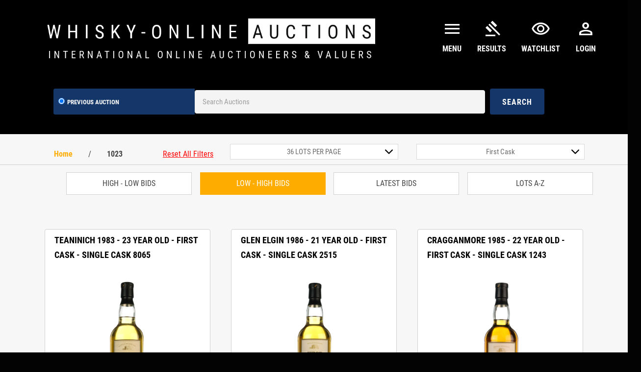

--- FILE ---
content_type: text/html; charset=UTF-8
request_url: https://live.whisky-onlineauctions.com/collections/1023?sort_by=low-high&bytag=258&page=1&show_products=36
body_size: 25974
content:
<!DOCTYPE html>
<html lang="en">
    <head>
      	<!-- Google Tag Manager -->
        <script>(function(w,d,s,l,i){w[l]=w[l]||[];w[l].push({'gtm.start':
        new Date().getTime(),event:'gtm.js'});var f=d.getElementsByTagName(s)[0],
        j=d.createElement(s),dl=l!='dataLayer'?'&l='+l:'';j.async=true;j.src=
        'https://www.googletagmanager.com/gtm.js?id='+i+dl;f.parentNode.insertBefore(j,f);
        })(window,document,'script','dataLayer','GTM-5F87S5D');</script>
        <!-- End Google Tag Manager -->
        <meta charset="utf-8" />
        <meta http-equiv="X-UA-Compatible" content="IE=edge">
        <meta name="viewport" content="width=device-width, initial-scale=1.0, user-scalable=0, minimal-ui">
        <title>Start Date December 20 2023 8PM End Date January 3 2024 8PM - Whisky-Online Auctions</title>
        <meta name="title" content="Start Date December 20 2023 8PM End Date January 3 2024 8PM - Whisky-Online Auctions">
        <meta name="description" content="Start Date December 20 2023 8PM End Date January 3 2024 8PM. Browse our auction and add your favorite whiskies to your Watchlist.">
        <meta property="og:site_name" content="Whisky-Online Auctions">
        <meta property="og:url" content="https://live.whisky-onlineauctions.com/collections/1023?bytag=258&page=1&show_products=36&sort_by=low-high">
        <meta property="og:type" content="website">
        <meta property="og:title" content="Start Date December 20 2023 8PM End Date January 3 2024 8PM - Whisky-Online Auctions">
        <meta property="og:description" content="Start Date December 20 2023 8PM End Date January 3 2024 8PM. Browse our auction and add your favorite whiskies to your Watchlist.">
        <meta property="og:image" content="https://cdn.shopify.com/s/files/1/0529/0036/4446/collections/0923_Auction_Banner_Low.jpg?v=1703092763" />
        <link rel="shortcut icon" href="https://cdn.shopify.com/s/files/1/0529/0036/4446/files/favicon.ico?v=1725968516">
        
        
        <meta charset="UTF-8">
	<meta name="viewport" content="width=device-width, initial-scale=1.0">
	    <!-- dddddd -->
    <link rel="preconnect" href="https://fonts.googleapis.com">
    <link rel="preconnect" href="https://fonts.gstatic.com" crossorigin>
    <link href="https://fonts.googleapis.com/css2?family=Roboto+Condensed:ital,wght@0,400;0,700;1,400;1,700&display=swap"
        rel="stylesheet">
    <link href="//cdn.shopify.com/s/files/1/0529/0036/4446/t/38/assets/theme.scss.css?v=103109744425061188361666963265"
        rel="stylesheet" type="text/css" media="all" />
	<link rel="stylesheet" href="https://cdn.jsdelivr.net/npm/bootstrap@4.5.3/dist/css/bootstrap.min.css">
	<link rel="stylesheet" href="https://cdnjs.cloudflare.com/ajax/libs/font-awesome/4.7.0/css/font-awesome.min.css">
	
	<link rel="stylesheet" href="https://fonts.googleapis.com/css2?family=Material+Symbols+Outlined:opsz,wght,FILL,GRAD@20..48,100..700,0..1,-50..200" />
	<link href="https://auctions.whisky-onlineauctions.com/assets/fontsite/css/custom.css" rel="stylesheet">
	<script src="https://ajax.googleapis.com/ajax/libs/jquery/3.5.1/jquery.min.js"></script>
	<script src="https://cdnjs.cloudflare.com/ajax/libs/socket.io/1.5.1/socket.io.min.js"></script>
	<script type="text/javascript">
		var socket = io('https://socket.whisky-onlineauctions.com');
	</script>
	            <script type="text/javascript">
        (function(c,l,a,r,i,t,y){
            c[a]=c[a]||function(){(c[a].q=c[a].q||[]).push(arguments)};
            t=l.createElement(r);t.async=1;t.src="https://www.clarity.ms/tag/"+i;
            y=l.getElementsByTagName(r)[0];y.parentNode.insertBefore(t,y);
        })(window, document, "clarity", "script", "rm2lsbg0tx");
    </script>
  </head>
<body>
  <!-- Google Tag Manager (noscript) -->
  <noscript><iframe src="https://www.googletagmanager.com/ns.html?id=GTM-5F87S5D"
  height="0" width="0" style="display:none;visibility:hidden"></iframe></noscript>
  <!-- End Google Tag Manager (noscript) -->
  <!-- hidden fields -->
  <input type="hidden" id="globalvsecondunknownbidder" value="0">
  <input type="hidden" id="extenderTimerWating" value="0">
  <input type="hidden" id="papppkey" value="097c986cf32b286427f74ae821556cb0">
  <input type="hidden" id="papppa" value="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">
  <input type="hidden" id="ApiBaseUrl" value="https://auctions.whisky-onlineauctions.com/">
  <input type="hidden" id="customerLoginID" value="no-L">
  <!-- hidden fields -->
  <div id="success-msg">
    <i style="color: #ffffff;" class="mdi mdi-bookmark-check text-success fab"></i> You are successfully subscribed.
  </div>
  <div id="error-msg">
    <i class="mdi mdi-alert-outline text-error fab"></i> You are successfully subscribed.
  </div>
  <style>
    /* Fullscreen Loader */
    .se-pre-con {
      position: fixed;
      top: 0;
      left: 0;
      width: 100%;
      height: 100%;
      background: rgba(0, 0, 0, 0.5);
      display: flex;
      justify-content: center;
      align-items: center;
      z-index: 9999;
    }

    .se-pre-con .spinner {
      border: 8px solid #f3f3f3; /* Light gray */
      border-top: 8px solid #f8ac02; /* Blue color */
      border-radius: 50%;
      width: 60px;
      height: 60px;
      animation: spin 2s linear infinite;
    }

    /* Animation for spinning */
    @keyframes  spin {
      0% { transform: rotate(0deg); }
      100% { transform: rotate(360deg); }
    }
  </style>
  <div class="se-pre-con" style="display: none;">
    <div class="spinner"></div>
  </div>
          <!-- Begin page -->
          <style>
            div#wrapper {
                background: #f7f7f7;
            }
          </style>
          <div id="wrapper">
          <div id="shopify-section-header" class="shopify-section">
    <style>
        /* Dropdown container */
        .custom-dropdown {
            position: relative;
            width: 200px;
        }

        /* Button to show placeholder */
        .dropdown-btn {
            width: 100%;
            padding: 10px 5px;
            border: 2px solid #153669;
            background-color: #153669;
            cursor: pointer;
            border-radius: 5px;
            font-size: 16px;
            text-align: center;
            position: relative;
        }

        /* Dropdown arrow (always visible) */
        .dropdown-btn::after {
            content: "";
            display: inline-block;
            width: 10px;
            height: 10px;
            border-left: 3px solid white;
            border-bottom: 3px solid white;
            transform: rotate(-45deg);
        }

        /* Dropdown list */
        .dropdown-list {
            display: none;
            position: absolute;
            top: 53px;
            right: 1%;
            padding: 5px 22px;
            background: #153669;
            text-align: center;
            width: 655%;
            list-style: none;
            margin: 0;
            box-shadow: 0px 4px 6px rgba(0, 0, 0, 0.1);
            border-radius: 5px;
            max-height: 150px;
            overflow-y: auto;
            z-index: 1000;
        }

        /* Dropdown list items */
        .dropdown-list li {
            padding: 10px;
            cursor: pointer;
        }

        /* Hover effect */
        .dropdown-list li:hover {
            background: #007bff;
            color: white;
        }

        /* Show dropdown when active */
        .dropdown-open .dropdown-list {
            display: block;
        }
        @media  only screen and (max-width: 750px) {
            canvas#masterProductDetails {
                height: 250px !important;
            }
            .popup{
                padding: 60px 25px !important;
            }
            .popup .close{
                font-size: 35px !important;
            }
            .auction-highlight__view-details{
                padding: 16px 0 24px 0px !important;
            }
        }
        .site-header__logo img {
            max-width: 450px;
        }
        .material-symbols-outlined {
        font-variation-settings:
        'FILL' 0,
        'wght' 400,
        'GRAD' 0,
        'opsz' 24
        }
        .search-form__previous-searches {
            margin: 0;
            padding: 15px 10px;
            width: 18rem;
            float: left;
            /* border-left: 1px solid #D9D9D9; */
            position: relative;
            margin-left: 10px;
            background: #153669;
            color: white;
            font-size: 17px;
            font-family: "Roboto Condensed", sans-serif;
            border-top-left-radius: 4px;
            border-bottom-left-radius: 4px;
        }
        label.form-check-label {
            color: white;
        }
        .dropbtn {
            background-color: #3498DB;
            color: white;
            padding: 16px;
            font-size: 16px;
            border: none;
            cursor: pointer;
        }
        .dropdown-content.position {
            right: 0px;
            width: max-content;
        }
        .dropbtn:hover,
        .dropbtn:focus {
            background-color: #2980B9;
        }

        .dropdown {
            position: relative;
            display: inline-block;
        }

        .dropdown-content {
            display: none;
            position: absolute;
            background-color: #f1f1f1;
            min-width: 160px;
            overflow: auto;
            box-shadow: 0px 8px 16px 0px rgba(0, 0, 0, 0.2);
            z-index: 1;
        }

        .dropdown-content a {
            color: black;
            padding: 12px 16px;
            text-decoration: none;
            display: flex;
        }



        .show {
            display: block;
        }
    </style>
    <div class="topnav">
                    <a class="nav-list-padding-set text-white utility-navigation__shop-site-link--blog utility-navigation__shop-site-link--blog-update  set-color-withfont-size"
                href="javascript:void(0)">
                Welcome Guest
            </a>
                        <div class="navbar-right float-right">

            <a class="nav-list-padding-set nav-list-padding-set-customer-login nav-list-padding-set-update-user text-white set-color-withfont-size list-setborder-right"
                href="https://whisky-onlineauctions.com/pages/faqs"><span style="text-transform:none;">Faqs</span></a>
                            <a class="nav-list-padding-set text-white set-color-withfont-size list-setborder-right set-color-withfont-size"
                    href="https://whisky-onlineauctions.com/account/login">Login</a>
                <a class="nav-list-padding-set text-white set-color-withfont-size"
                    href="https://whisky-onlineauctions.com/account/register">Sign up</a>
                                </div>
    </div>
    <!--  -->
    <section class="desktop-responsive-view">
        <div class="bulk-middle-nav">
            <div class="desktop-header-middle-container">

                <div class="desktop-header-middle-container-left ">
                    <div class="desktop-header-middle-subcontainer">
                        <div class="desktop-header-middle-subcontainer-right">
                            <a href="https://whisky-onlineauctions.com">
                                <div class="logo-nav-container"
                                    style="background: url('/assets/images/logo/new_logo.webp') no-repeat; background-size: cover;">
                                </div>
                            </a>
                        </div>
                        
                    </div>

                </div>
                <!--page per-->
                <!--  -->
                                <div class="desktop-header-middle-container-right">
                        <div class="righticons">
                            <div class="iconscheck dropdown">
                                <a class="watchlisticon" onclick="myFunction()" class="dropbtn">
                                    <i class="material-symbols-outlined mar-right-0-customer-login" aria-hidden="true"
                                        style="font-size: 40px; font-weight: 900;">menu</i>
                                    <span class="icontext">Menu</span>
                                </a>
                                <div id="myDropdown" class="dropdown-content">
                                    <a href="https://whisky-onlineauctions.com/pages/faqs"
                                        style="line-height: 23px !important;"><i class="material-symbols-outlined"
                                            style="padding-right:10px;">help_center</i>Faqs</a>
                                    <a
                                            href="https://whisky-onlineauctions.com/pages/how-to-sell-whisky"
                                            style="line-height: 23px !important;"><i class="material-symbols-outlined"
                                                style="padding-right:10px;">sell</i>How To Sell</a>
                                    <a
                                            href="https://whisky-onlineauctions.com/pages/how-to-buy-whisky"
                                            style="line-height: 23px !important;"><i class="material-symbols-outlined"
                                                style="padding-right:10px;">gavel</i>How To Buy</a>
                                    <a
                                            href="https://whisky-onlineauctions.com/pages/auction-dates"
                                            style="line-height: 23px !important;"><i class="material-symbols-outlined"
                                                style="padding-right:12px;">calendar_month</i>Auction Dates</a>
                                    <a
                                            href="https://whisky-onlineauctions.com/pages/request-a-free-valuations"
                                            style="line-height: 23px !important;"><i class="material-symbols-outlined"
                                                style="padding-right:12px;">query_stats</i>Free Valuation</a>
                                </div>
                            </div>
                            <div class="iconscheck">
                                <a class="watchlisticon" href="https://live.whisky-onlineauctions.com/collections/0825">
                                        <i class="material-symbols-outlined mar-right-0-customer-login" aria-hidden="true"
                                            style="font-size: 40px; font-weight: 900;">gavel</i>
                                            <span class="icontext">Results</span>
                                    </a>
                            </div>
                            <div class="iconscheck">
                                <a class="watchlisticon"
                                    href="https://live.whisky-onlineauctions.com/pages/auction-watchlist">
                                    <i class="material-symbols-outlined mar-right-0-customer-login" aria-hidden="true"
                                        style="font-size: 40px; font-weight: 900;">visibility</i>
                                    <span class="icontext">Watchlist</span>
                                </a>
                            </div>
                            <div class="iconscheck dropdown ">
                                <a class="watchlisticon" onclick="myFunction()" class="dropbtn" href="https://whisky-onlineauctions.com/account/login">
                                    <i class="material-symbols-outlined mar-right-0-customer-login" aria-hidden="true"
                                        style="font-size: 40px; font-weight: 900;">person</i>
                                    <span class="icontext">Login</span>
                                </a>
                                <div id="myDropdown" class="dropdown-content position">
                                    <a
                                        style="line-height: 23px !important;"><i class="material-symbols-outlined"
                                            style="padding-right:12px;">person</i>Welcome Guest</a>
                                    <a href="https://whisky-onlineauctions.com/account/login"
                                        style="line-height: 23px !important;"><i class="material-symbols-outlined"
                                            style="padding-right:17px;">logout</i>Login</a>
                                </div>
                            </div>
                        </div>
                    </div>
                            </div>
        </div>
    </section>
    <!--  -->
    <section class="desktop-responsive-view-mobile">
        <div class="section-border-set" style="height: auto;">
            <a class="header__logo" href="https://whisky-onlineauctions.com">
                <span class="header__logo-image">
                <div class="logo-nav-container"
                    style="background: url('/assets/images/logo/new_logo.webp') no-repeat; background-size: cover;">
                </div>
            </a>
            
                            <div class="desktop-header-middle-container-right">
                        <div class="righticons">
                            <div class="iconscheck dropdown">
                                <a class="watchlisticon" onclick="myFunction()" class="dropbtn">
                                    <i class="material-symbols-outlined mar-right-0-customer-login" aria-hidden="true"
                                        style="font-size: 40px; font-weight: 900;">menu</i>
                                    <span class="icontext">Menu</span>
                                </a>
                                <div id="myDropdown" class="dropdown-content">
                                    <a href="https://whisky-onlineauctions.com/pages/faqs"
                                        style="line-height: 23px !important;"><i class="material-symbols-outlined"
                                            style="padding-right:10px;">help_center</i>Faqs</a>
                                    <a
                                            href="https://whisky-onlineauctions.com/pages/how-to-sell-whisky"
                                            style="line-height: 23px !important;"><i class="material-symbols-outlined"
                                                style="padding-right:10px;">sell</i>How To Sell</a>
                                    <a
                                            href="https://whisky-onlineauctions.com/pages/how-to-buy-whisky"
                                            style="line-height: 23px !important;"><i class="material-symbols-outlined"
                                                style="padding-right:10px;">gavel</i>How To Buy</a>
                                    <a
                                            href="https://whisky-onlineauctions.com/pages/auction-dates"
                                            style="line-height: 23px !important;"><i class="material-symbols-outlined"
                                                style="padding-right:12px;">calendar_month</i>Auction Dates</a>
                                    <a
                                            href="https://whisky-onlineauctions.com/pages/request-a-free-valuations"
                                            style="line-height: 23px !important;"><i class="material-symbols-outlined"
                                                style="padding-right:12px;">query_stats</i>Free Valuation</a>
                                </div>
                            </div>
                            <div class="iconscheck">
                                <a class="watchlisticon" href="https://live.whisky-onlineauctions.com/collections/0825">
                                        <i class="material-symbols-outlined mar-right-0-customer-login" aria-hidden="true"
                                            style="font-size: 40px; font-weight: 900;">gavel</i>
                                            <span class="icontext">Results</span>
                                    </a>
                            </div>
                            <div class="iconscheck">
                                <a class="watchlisticon"
                                    href="https://live.whisky-onlineauctions.com/pages/auction-watchlist">
                                    <i class="material-symbols-outlined mar-right-0-customer-login" aria-hidden="true"
                                        style="font-size: 40px; font-weight: 900;">visibility</i>
                                    <span class="icontext">Watchlist</span>
                                </a>
                            </div>
                            <div class="iconscheck dropdown">
                                <a class="watchlisticon" onclick="myFunction()" class="dropbtn">
                                    <i class="material-symbols-outlined mar-right-0-customer-login" aria-hidden="true"
                                        style="font-size: 40px; font-weight: 900;">person</i>
                                    <span class="icontext">Login</span>
                                </a>
                                <div id="myDropdown" class="dropdown-content position">
                                    <a
                                        style="line-height: 23px !important;"><i class="material-symbols-outlined"
                                            style="padding-right:12px;"></i>Welcome Guest</a>
                                    <a href="https://whisky-onlineauctions.com/account/login"
                                        style="line-height: 23px !important;"><i class="material-symbols-outlined"
                                            style="padding-right:17px;">logout</i>Login</a>
                                </div>
                            </div>
                        </div>
                    </div>
                            <div class="header-search-form header-search-form-mobile">
                <form method="GET" id="searchmasterproductsget"
                    action="https://live.whisky-onlineauctions.com/pages/search-results" role="search"
                    class="example header-form-middle searchmasterproductsget">
                    <input type="hidden" name="sortBysearch" value="">
                                        <input ttype="text" name="term" id="search_result_query" placeholder="Search Auctions"
                        class="width-dropdown-set search_result_query" value=""
                        style="width: 100%;">
                                                <button type="submit" class="header-search-icon" style=" float: left;">
                        <span class="iconsearchfont">Search Auction Results</span>
                        </button>
                                            
                                                            <input type="hidden" name="scope" id="selectedValue" value="previous">
                        <div class="search-form__previous-searches" id="dropdown">
                            <button type="button" class="dropdown-btn" onclick="toggleDropdown()" id="dropdownButton">
                            </button>
                            <ul class="dropdown-list">
                                <li onclick="selectOption('previous')">Search Previous Auctions</li>
                            </ul>
                                            <ul class="search-form__recent-searches">
                    </ul>
                    <input type="text" id="auction_search_choice" style="display: none; color: #000;"
                        value="previous">
            </div>
            </form>
        </div>
</div>
</section>
<section class="form-header-properties-mobile" >
    <div class="bulk-middle-nav bulk-middle-nav-update  main-menu desktop-responsive-view1">
        <div class="header-search-form">
            <form testing="125" method="GET" id="searchmasterproductsget"
                action="https://live.whisky-onlineauctions.com/pages/search-results" role="search"
                class="example header-form-middle bg-setting-searchform searchmasterproductsget">
                <input type="hidden" name="sortBysearch" value="">

                <div class="search-form__previous-searches">
                                            <div class="form-check-inline">
                            <label class="form-check-label">
                            <input type="radio" name="scope" id="previous" style="color: #ffffff" class="form-check-input" value="previous" checked>Previous Auction
                            </label>
                        </div>
                                        <ul class="search-form__recent-searches">
                    </ul>
                    <input type="text" id="auction_search_choice" style="display: none; color: #000;"
                        value="previous">
                </div>
                <input type="text" name="term" id="search_result_query" placeholder="Search Auctions"
                    class="width-dropdown-set search_result_query" value="" >
                <button type="submit" class="header-search-icon" style=" float: left;">
                                    <span class="iconsearchfont">Search</span></i>
                                  </button>

            </form>
        </div>
    </div>
    <div class="bulk-middle-nav bulk-middle-nav-update  main-menu desktop-responsive-view1" style="display: none">
        <ul class="">
            <input type="hidden" value="0" name="liveauctionchecker" id="liveauctionchecker">
            <input type="hidden" value="280747278494" id="idtextingb2">
            <input type="hidden" value="1" id="previousauctionchecker">
            
            <!-- <li class="main-menu__menu-item main-menu__menu-item--previous-auction btnappendAuctionsnew pervious-auctions" id="pervious-auctions"><a href="https://live.whisky-onlineauctions.com/collections/0623"><i class="fa fa-gavel" style="padding-right:10px;"></i>Live auction</a></li> -->
            <a class="watchlisticon" href="https://live.whisky-onlineauctions.com/collections/0825">
                                        <i class="material-symbols-outlined mar-right-0-customer-login" aria-hidden="true"
                                            style="font-size: 40px; font-weight: 900;">gavel</i>
                                            <span class="icontext">Results</span>
                                    </a>
                            <li class="main-menu__menu-item main-menu__menu-item--how-it-works mobile-hide"><a
                        href="https://whisky-onlineauctions.com/account/register"
                        style="line-height: 23px !important;"><i class="fa fa-user"
                            style="padding-right:10px;"></i>Register</a></li>
                        <li class="main-menu__menu-item main-menu__menu-item--how-it-works"><a
                    href="https://whisky-onlineauctions.com/pages/how-to-sell-whisky"
                    style="line-height: 23px !important;"><i class="fa fa-handshake-o"
                        style="padding-right:10px;"></i>How To Sell</a></li>
            <li class="main-menu__menu-item main-menu__menu-item--how-it-works"><a
                    href="https://whisky-onlineauctions.com/pages/how-to-buy-whisky"
                    style="line-height: 23px !important;"><i class="material-symbols-outlined" style="padding-right:10px;">gavel</i>How
                    to buy</a></li>
        </ul>
    </div>
    <nav class="bg-dark mobile-responsive-view1">
        <ul class="nav-lower-list-resp">
        </ul>
    </nav>
</section>
<div id="NavDrawer" class="drawer drawer--left">
    <div class="drawer__inner">
        <form action="https://whisky-onlineauctions.com/search" method="get" class="drawer__search"
            role="search">
            <input type="search" name="q" placeholder="Search" aria-label="Search"
                class="drawer__search-input">
            <button type="submit" class="text-link drawer__search-submit">
                <svg aria-hidden="true" focusable="false" role="presentation" class="icon icon-search"
                    viewBox="0 0 32 32">
                    <path fill="#444"
                        d="M21.839 18.771a10.012 10.012 0 0 0 1.57-5.39c0-5.548-4.493-10.048-10.034-10.048-5.548 0-10.041 4.499-10.041 10.048s4.493 10.048 10.034 10.048c2.012 0 3.886-.594 5.456-1.61l.455-.317 7.165 7.165 2.223-2.263-7.158-7.165.33-.468zM18.995 7.767c1.498 1.498 2.322 3.49 2.322 5.608s-.825 4.11-2.322 5.608c-1.498 1.498-3.49 2.322-5.608 2.322s-4.11-.825-5.608-2.322c-1.498-1.498-2.322-3.49-2.322-5.608s.825-4.11 2.322-5.608c1.498-1.498 3.49-2.322 5.608-2.322s4.11.825 5.608 2.322z">
                    </path>
                </svg>
                <span class="icon__fallback-text">Search</span>
            </button>
        </form>
        <ul class="drawer__nav">
            <li class="drawer__nav-item">
                <a href="/" class="drawer__nav-link drawer__nav-link--top-level">
                    Home
                </a>
            </li>
            <li class="drawer__nav-item">
                <a href="/collections" class="drawer__nav-link drawer__nav-link--top-level">
                    All Auctions
                </a>
            </li>
            <li class="drawer__nav-item">
                <a href="/account/login" class="drawer__nav-link drawer__nav-link--top-level">
                    Account
                </a>
            </li>
        </ul>
    </div>
</div>
<header class="site-header page-element is-moved-by-drawer" role="banner" data-section-id="header"
    data-section-type="header" style="display:none;">
    <div class="site-header__upper page-width">
        <div class="grid grid--table">
            <div class="grid__item small--one-quarter medium-up--hide">
                <button type="button" class="text-link site-header__link js-drawer-open-left" aria-expanded="false">
                    <span class="site-header__menu-toggle--open">
                        <svg aria-hidden="true" focusable="false" role="presentation" class="icon icon-hamburger"
                            viewBox="0 0 32 32">
                            <path fill="#444"
                                d="M4.889 14.958h22.222v2.222H4.889v-2.222zM4.889 8.292h22.222v2.222H4.889V8.292zM4.889 21.625h22.222v2.222H4.889v-2.222z">
                            </path>
                        </svg>
                    </span>
                    <span class="site-header__menu-toggle--close">
                        <svg aria-hidden="true" focusable="false" role="presentation" class="icon icon-close"
                            viewBox="0 0 32 32">
                            <path fill="#444"
                                d="M25.313 8.55l-1.862-1.862-7.45 7.45-7.45-7.45L6.689 8.55l7.45 7.45-7.45 7.45 1.862 1.862 7.45-7.45 7.45 7.45 1.862-1.862-7.45-7.45z">
                            </path>
                        </svg>
                    </span>
                    <span class="icon__fallback-text">Site navigation</span>
                </button>
            </div>
            <div class="grid__item small--one-half medium-up--two-thirds small--text-center">
                <div class="site-header__logo h1" itemscope="">
                    <a href="https://whisky-onlineauctions.com" class="site-header__logo-link">
                        <img src="//cdn.shopify.com/s/files/1/0529/0036/4446/files/Whisky-Online_Shop_White_Shopify_100_live_450x_eecdc2d7-fa08-4e01-9d9f-6cba728049a1_450x.png?v=1613025249"
                            srcset="//cdn.shopify.com/s/files/1/0529/0036/4446/files/Whisky-Online_Shop_White_Shopify_100_live_450x_eecdc2d7-fa08-4e01-9d9f-6cba728049a1_450x.png?v=1613025249 1x, //cdn.shopify.com/s/files/1/0529/0036/4446/files/Whisky-Online_Shop_White_Shopify_100_live_450x_eecdc2d7-fa08-4e01-9d9f-6cba728049a1_450x@2x.png?v=1613025249 2x"
                            alt="Whisky-Online Auctions">
                    </a>
                </div>
            </div>
            <div class="grid__item small--one-quarter medium-up--one-third text-right">
                <div id="SiteNavSearchCart" class="site-header__search-cart-wrapper">
                    <form action="/search" method="get" class="site-header__search small--hide" role="search">
                        <label for="SiteNavSearch" class="visually-hidden">Search</label>
                        <input type="search" name="q" id="SiteNavSearch" placeholder="Search"
                            aria-label="Search" class="site-header__search-input">
                        <button type="submit" class="text-link site-header__link site-header__search-submit">
                            <svg aria-hidden="true" focusable="false" role="presentation" class="icon icon-search"
                                viewBox="0 0 32 32">
                                <path fill="#444"
                                    d="M21.839 18.771a10.012 10.012 0 0 0 1.57-5.39c0-5.548-4.493-10.048-10.034-10.048-5.548 0-10.041 4.499-10.041 10.048s4.493 10.048 10.034 10.048c2.012 0 3.886-.594 5.456-1.61l.455-.317 7.165 7.165 2.223-2.263-7.158-7.165.33-.468zM18.995 7.767c1.498 1.498 2.322 3.49 2.322 5.608s-.825 4.11-2.322 5.608c-1.498 1.498-3.49 2.322-5.608 2.322s-4.11-.825-5.608-2.322c-1.498-1.498-2.322-3.49-2.322-5.608s.825-4.11 2.322-5.608c1.498-1.498 3.49-2.322 5.608-2.322s4.11.825 5.608 2.322z">
                                </path>
                            </svg>
                            <span class="icon__fallback-text">Search</span>
                        </button>
                    </form>
                    <a href="/cart" class="site-header__link site-header__cart">
                        <svg aria-hidden="true" focusable="false" role="presentation" class="icon icon-cart"
                            viewBox="0 0 31 32">
                            <path
                                d="M14.568 25.629c-1.222 0-2.111.889-2.111 2.111 0 1.111 1 2.111 2.111 2.111 1.222 0 2.111-.889 2.111-2.111s-.889-2.111-2.111-2.111zm10.22 0c-1.222 0-2.111.889-2.111 2.111 0 1.111 1 2.111 2.111 2.111 1.222 0 2.111-.889 2.111-2.111s-.889-2.111-2.111-2.111zm2.555-3.777H12.457L7.347 7.078c-.222-.333-.555-.667-1-.667H1.792c-.667 0-1.111.444-1.111 1s.444 1 1.111 1h3.777l5.11 14.885c.111.444.555.666 1 .666h15.663c.555 0 1.111-.444 1.111-1 0-.666-.555-1.111-1.111-1.111zm2.333-11.442l-18.44-1.555h-.111c-.555 0-.777.333-.667.889l3.222 9.22c.222.555.889 1 1.444 1h13.441c.555 0 1.111-.444 1.222-1l.778-7.443c.111-.555-.333-1.111-.889-1.111zm-2 7.443H15.568l-2.333-6.776 15.108 1.222-.666 5.554z">
                            </path>
                        </svg>
                        <span class="icon__fallback-text">Cart</span>
                        <span class="site-header__cart-indicator hide"></span>
                    </a>
                </div>
            </div>
        </div>
    </div>
    <div id="StickNavWrapper" style="height: 0px;">
        <div id="StickyBar" class="sticky">
            <nav class="nav-bar small--hide" role="navigation" id="StickyNav">
                <div class="page-width">
                    <div class="grid grid--table">
                        <div class="grid__item four-fifths" id="SiteNavParent">
                            <button type="button"
                                class="hide text-link site-nav__link site-nav__link--compressed js-drawer-open-left"
                                id="SiteNavCompressed" aria-expanded="false">
                                <svg aria-hidden="true" focusable="false" role="presentation"
                                    class="icon icon-hamburger" viewBox="0 0 32 32">
                                    <path fill="#444"
                                        d="M4.889 14.958h22.222v2.222H4.889v-2.222zM4.889 8.292h22.222v2.222H4.889V8.292zM4.889 21.625h22.222v2.222H4.889v-2.222z">
                                    </path>
                                </svg>
                                <span class="site-nav__link-menu-label">Menu</span>
                                <span class="icon__fallback-text">Site navigation</span>
                            </button>
                            <ul class="site-nav list--inline" id="SiteNav">
                                <li class="site-nav__item">
                                    <a href="/" class="site-nav__link">
                                        Home
                                    </a>
                                </li>

                                <li class="site-nav__item">
                                    <a href="/collections" class="site-nav__link">
                                        All Auctions
                                    </a>
                                </li>
                            </ul>
                        </div>
                        <div class="grid__item one-fifth text-right">
                            <div class="sticky-only" id="StickyNavSearchCart">
                                <form action="/search" method="get" class="site-header__search small--hide"
                                    role="search">

                                    <label for="SiteNavSearch" class="visually-hidden">Search</label>
                                    <input type="search" name="q" id="SiteNavSearch" placeholder="Search"
                                        aria-label="Search" class="site-header__search-input">

                                    <button type="submit"
                                        class="text-link site-header__link site-header__search-submit">
                                        <svg aria-hidden="true" focusable="false" role="presentation"
                                            class="icon icon-search" viewBox="0 0 32 32">
                                            <path fill="#444"
                                                d="M21.839 18.771a10.012 10.012 0 0 0 1.57-5.39c0-5.548-4.493-10.048-10.034-10.048-5.548 0-10.041 4.499-10.041 10.048s4.493 10.048 10.034 10.048c2.012 0 3.886-.594 5.456-1.61l.455-.317 7.165 7.165 2.223-2.263-7.158-7.165.33-.468zM18.995 7.767c1.498 1.498 2.322 3.49 2.322 5.608s-.825 4.11-2.322 5.608c-1.498 1.498-3.49 2.322-5.608 2.322s-4.11-.825-5.608-2.322c-1.498-1.498-2.322-3.49-2.322-5.608s.825-4.11 2.322-5.608c1.498-1.498 3.49-2.322 5.608-2.322s4.11.825 5.608 2.322z">
                                            </path>
                                        </svg>
                                        <span class="icon__fallback-text">Search</span>
                                    </button>
                                </form>
                                <a href="/cart" class="site-header__link site-header__cart">
                                    <svg aria-hidden="true" focusable="false" role="presentation"
                                        class="icon icon-cart" viewBox="0 0 31 32">
                                        <path
                                            d="M14.568 25.629c-1.222 0-2.111.889-2.111 2.111 0 1.111 1 2.111 2.111 2.111 1.222 0 2.111-.889 2.111-2.111s-.889-2.111-2.111-2.111zm10.22 0c-1.222 0-2.111.889-2.111 2.111 0 1.111 1 2.111 2.111 2.111 1.222 0 2.111-.889 2.111-2.111s-.889-2.111-2.111-2.111zm2.555-3.777H12.457L7.347 7.078c-.222-.333-.555-.667-1-.667H1.792c-.667 0-1.111.444-1.111 1s.444 1 1.111 1h3.777l5.11 14.885c.111.444.555.666 1 .666h15.663c.555 0 1.111-.444 1.111-1 0-.666-.555-1.111-1.111-1.111zm2.333-11.442l-18.44-1.555h-.111c-.555 0-.777.333-.667.889l3.222 9.22c.222.555.889 1 1.444 1h13.441c.555 0 1.111-.444 1.222-1l.778-7.443c.111-.555-.333-1.111-.889-1.111zm-2 7.443H15.568l-2.333-6.776 15.108 1.222-.666 5.554z">
                                        </path>
                                    </svg>
                                    <span class="icon__fallback-text">Cart</span>
                                    <span class="site-header__cart-indicator hide"></span>
                                </a>
                            </div>
                            <div class="customer-login-links sticky-hidden">
                                <a href="/account/login" id="customer_login_link">Account</a>
                            </div>
                        </div>
                    </div>
                </div>
            </nav>
            <div id="NotificationSuccess" class="notification notification--success" aria-hidden="true">
                <div class="page-width notification__inner notification__inner--has-link">
                    <a href="/cart" class="notification__link">
                        <span class="notification__message">Item added to cart. <span>View cart and check
                                out</span>.</span>
                    </a>
                    <button type="button" class="text-link notification__close">
                        <svg aria-hidden="true" focusable="false" role="presentation" class="icon icon-close"
                            viewBox="0 0 32 32">
                            <path fill="#444"
                                d="M25.313 8.55l-1.862-1.862-7.45 7.45-7.45-7.45L6.689 8.55l7.45 7.45-7.45 7.45 1.862 1.862 7.45-7.45 7.45 7.45 1.862-1.862-7.45-7.45z">
                            </path>
                        </svg>
                        <span class="icon__fallback-text">Close</span>
                    </button>
                </div>
            </div>
            <div id="NotificationError" class="notification notification--error" aria-hidden="true">
                <div class="page-width notification__inner">
                    <span class="notification__message notification__message--error" aria-live="assertive"
                        aria-atomic="true"></span>
                    <button type="button" class="text-link notification__close">
                        <svg aria-hidden="true" focusable="false" role="presentation" class="icon icon-close"
                            viewBox="0 0 32 32">
                            <path fill="#444"
                                d="M25.313 8.55l-1.862-1.862-7.45 7.45-7.45-7.45L6.689 8.55l7.45 7.45-7.45 7.45 1.862 1.862 7.45-7.45 7.45 7.45 1.862-1.862-7.45-7.45z">
                            </path>
                        </svg>
                        <span class="icon__fallback-text">Close</span>
                    </button>
                </div>
            </div>
        </div>
    </div>
</header>
<script>
    var liveauction = document.getElementsByName('liveauctionchecker');
    //     var previousauction =document.getElementById('previousauctionchecker').value;
    if (liveauction.length == 2) {
        //document.getElementsByClassName("pervious-auctions").style.display = "none";
        document.querySelectorAll('.pervious-auctions').forEach(function(el) {
            el.remove();
        });
        //alert(liveauction.length);
        $('.suggest_search_auction_choice option[value="current"]').attr('selected', 'selected');
    }
    // alert(liveauction);
    function myFunction() {
        document.getElementById("myDropdown").classList.toggle("show");
    }

    // Close the dropdown if the user clicks outside of it
    window.onclick = function(event) {
        if (!event.target.matches('.dropbtn')) {
            var dropdowns = document.getElementsByClassName("dropdown-content");
            var i;
            for (i = 0; i < dropdowns.length; i++) {
                var openDropdown = dropdowns[i];
                if (openDropdown.classList.contains('show')) {
                    openDropdown.classList.remove('show');
                }
            }
        }
    }
</script>
<script>
    // Get the selected value from PHP
    let selectedValue = "previous";
    document.getElementById("selectedValue").value = selectedValue;

    function toggleDropdown() {
        document.getElementById("dropdown").classList.toggle("dropdown-open");
    }

    function selectOption(value) {
        // Update hidden input value
        document.getElementById("selectedValue").value = value;
        // submit form upon selection
        document.getElementById("searchmasterproductsget").submit();
        // Keep the placeholder text ("Select Option") and close the dropdown
        toggleDropdown();
    }

    // Close dropdown if clicking outside
    document.addEventListener("click", function(event) {
        let dropdown = document.getElementById("dropdown");
        if (!dropdown.contains(event.target)) {
            dropdown.classList.remove("dropdown-open");
        }
    });
</script>

</div>
          <!--                 <section>
        <div class="bulk-middle-nav main-menu desktop-responsive-view1">
            <ul class=" ">
                <li class="main-menu__menu-item main-menu__menu-item--previous-auction"><a>Previous auctions</a></li>
                <li class="main-menu__menu-item main-menu__menu-item--sell-my-whisky"><a href="https://auctions.whisky-onlineauctions.com/valuation">Sell my whisky</a></li>
                <li class="main-menu__menu-item main-menu__menu-item--how-it-works"><a href="https://auctions.whisky-onlineauctions.com/how-to-sell" style="line-height: 23px !important;">How it
                        works</a></li>
            </ul>
        </div>
        <nav class="bg-dark mobile-responsive-view1">
            <ul class="nav-lower-list-resp">
                <li class="nav-lower-list-items-resp"><a href="">Go To Auction</a></li>
                <li class="nav-lower-list-items-resp"><a href="https://auctions.whisky-onlineauctions.com/valuation">Sell my whisky</a></li>
                <li class="nav-lower-list-items-resp"><a href="https://auctions.whisky-onlineauctions.com/how-to-sell">How it works</a></li>
            </ul>
        </nav>
    </section>           -->
            <!-- ============================================================== -->
            <!-- Start right Content here -->
            <!-- ============================================================== -->
            <div class="content-page">
                <!-- Start content -->
                <div class="content">
          <!-- here other html -->
    <div id="productCollectionsall" style="background-color:#f7f7f7;">
        <style>
            .pagination a {
                color: #666666 !important;
            }
            a.watchlisteyeadded {
                margin-left: 60px;
            }
            .tooltip {
                font-weight: bolder;
                position: relative;
                display: inline-block;
                /*top: 10px;*/
            }

            .tooltip .tooltiptext {
                visibility: hidden;
                width: 280px;
                background-color: black;
                color: #fff;
                text-align: center;
                border-radius: 6px;
                position: absolute;
                z-index: 1;
                padding: 10px;

            }

            .tooltip:hover .tooltiptext {
                visibility: visible;
                content: 'left';
                top: 0;
                right: 0;
                transform: translateX(calc(-9% + 10px));
            }

            .modalPopupInputErrors {
                border: 2px solid #ef0505 !important;
            }

            .collection-area-desktop {}

            @media  only screen and (max-width:750px) {
                .collection-area-desktop {
                    display: none;
                }

                .small-sixth {
                    width: calc(50% - 10px);
                    float: left;
                    padding: 10px 0 !important;
                    margin: 5px 5px;
                }

                .grid-change {
                    padding-left: 0;
                }

                /* .grid__item{
            padding-left: 0;
            } */
                .grid-form {
                    /* padding-left: 25px; */
                    padding-top: 25px;
                }

                .small-six-twelfths {
                    width: 50%;
                }

                /* .collection-page-left-grid-item {
                            padding-left: 0 !important;
                        } */
            }

            @media  only screen and (min-width:1024px) {
                .collection-area-mobile {
                    display: none;
                }
            }

            @media  only screen and (max-width:1023px) {
                .modal-lot-listing-image {
                    height: 150px !important;
                }

                .modal-lot-listing-heading {
                    font-size: 18px !important;
                }

                .popup .content {
                    margin-top: 0px !important;
                }

                .modal-confirm-bid__notice_popup {
                    font-size: 18px;
                    line-height: 20px;
                    margin: 0 0 5px 0;
                    padding: 10px 0 4px 0;
                }

                #reserveredNotMetConfirmation h2 {
                    font-size: 18px !important;
                }

                #reserveredNotMetConfirmation h3 {
                    font-size: 18px !important;
                }
            }

            @media  only screen and (min-width:1024px) {
                .watchlist-margin {
                    width: 17rem;
                }
            }

            /* .medium-down--six-twelfths{
            width:50% !important;
            } */
            @media  only screen and (min-width:751px) and (max-width:1023px) {
                .set-button-border-zero {
                    width: 100% !important;
                }

                .grid-pad {
                    padding-left: 0 !important;
                    padding-right: 20px !important;
                }
            }

            /* @media  only screen and (max-width: 1023px)
            {
            .small-sixth {
            width: calc(50% - 10px) !important;
            }
            } */
            @media  only screen and (max-width:550px) {
                .set-button-border-zero {
                    width: 11rem !important;
                    padding: 10px 10px;
                    margin: 5px 0 !important;
                }

                .btn-warning:not(:disabled):not(.disabled):active,
                .set-button-border-zero:not(:disabled):not(.disabled).active,
                .show>.btn-warning.dropdown-toggle {
                    padding: 10px 10px;
                }

                .section-header {
                    margin-bottom: 0px;
                }
            }

            .set-setting {
                margin: 10px 0 15px 0;
            }
            div#getmasterID {
                position: relative;
                top: 90px;
                left: 287px;
            }
            div#getmasterID2 {
                position: absolute;
                top: 68%;
                left: 71%;
            }
            a#getMasterDetailProduct {
                background-color: transparent;
                color: #444444;
            }
        </style>
        <div class="container" style="text-align: center;">
            <div class="row">
                <div class="col-12 less-than-1024">
                    <div class="breadcrumb-section">
                        <div class="breadcrumb-content">
                            <div class="page-item">Home/1023</div>

                                                        <a href="https://live.whisky-onlineauctions.com/collections/1023"
                                style="margin-left:50px; color: red; font-size: 16px; text-decoration: underline;">Reset All
                                Filters</a>
                                                    </div>
                    </div>
                </div>
            </div>
            <div class="row">
                <div class="col-lg-4 more-than-1024">
                    <div class="breadcrumb-section">
                        <div class="breadcrumb-content">
                            <div class="page-item">Home</div>
                            <div class="">/</div>
                            <div class="auction-item">1023</div>
                                                        <a href="https://live.whisky-onlineauctions.com/collections/1023"
                                style="margin-left:50px; color: red; font-size: 16px; text-decoration: underline;">Reset All
                                Filters</a>
                                                    </div>
                    </div>
                </div>
                <input type="hidden" id="pagespaths"
                    value="/collections/1023?show_products=36&sort_by=low-high&bytag=258">
                <div class="col-xs-6 col-sm-6 col-md-6 col-lg-4">
                    <form action="" class="grid-form">
                        <select class="check-background-icon" id="productSelecterPerpage">
                            <option
                                value="https://live.whisky-onlineauctions.com/collections/1023?show_products=24&page=1&sort_by=low-high&bytag=258"
                                >24 LOTS PER PAGE</option>
                            <option
                                value="https://live.whisky-onlineauctions.com/collections/1023?show_products=36&page=1&sort_by=low-high&bytag=258"
                                 selected="selected" >36 LOTS PER PAGE</option>
                            <option
                                value="https://live.whisky-onlineauctions.com/collections/1023?show_products=48&page=1&sort_by=low-high&bytag=258"
                                >48 LOTS PER PAGE</option>
                            <option
                                value="https://live.whisky-onlineauctions.com/collections/1023?show_products=60&page=1&sort_by=low-high&bytag=258"
                                >60 LOTS PER PAGE</option>
                            <option
                                value="https://live.whisky-onlineauctions.com/collections/1023?show_products=96&page=1&sort_by=low-high&bytag=258"
                                >96 LOTS PER PAGE</option>
                        </select>
                    </form>
                </div>
                <div class="col-xs-6 col-sm-6 col-md-6 col-lg-4">
                    <form action="" class="grid-form">
                        <select class="check-background-icon" id="productSelecterByTags">
                                                                                                                                            <option
                                value="https://live.whisky-onlineauctions.com/collections/1023?bytag=no-tags&page=1&sort_by=low-high&show_products=36"
                                style="color: red; font-size: 18px; font-weight: 700;">CANCEL FILTER</option>
                                                                                    <option                                 value="/collections/1023?bytag=63&page=1&sort_by=low-high&show_products=36">
                                1 Litre</option>
                                                                                    <option                                 value="/collections/1023?bytag=447&page=1&sort_by=low-high&show_products=36">
                                1.13 Litres</option>
                                                                                    <option                                 value="/collections/1023?bytag=321&page=1&sort_by=low-high&show_products=36">
                                1.14 Litres</option>
                                                                                    <option                                 value="/collections/1023?bytag=259&page=1&sort_by=low-high&show_products=36">
                                1.5 Litres</option>
                                                                                    <option                                 value="/collections/1023?bytag=200&page=1&sort_by=low-high&show_products=36">
                                1.75 Litre</option>
                                                                                    <option                                 value="/collections/1023?bytag=2&page=1&sort_by=low-high&show_products=36">
                                10-20 Year Old</option>
                                                                                    <option                                 value="/collections/1023?bytag=468&page=1&sort_by=low-high&show_products=36">
                                1890s</option>
                                                                                    <option                                 value="/collections/1023?bytag=314&page=1&sort_by=low-high&show_products=36">
                                1930s</option>
                                                                                    <option                                 value="/collections/1023?bytag=315&page=1&sort_by=low-high&show_products=36">
                                1940s</option>
                                                                                    <option                                 value="/collections/1023?bytag=237&page=1&sort_by=low-high&show_products=36">
                                1950s</option>
                                                                                    <option                                 value="/collections/1023?bytag=166&page=1&sort_by=low-high&show_products=36">
                                1960s</option>
                                                                                    <option                                 value="/collections/1023?bytag=75&page=1&sort_by=low-high&show_products=36">
                                1970s</option>
                                                                                    <option                                 value="/collections/1023?bytag=3&page=1&sort_by=low-high&show_products=36">
                                1980s</option>
                                                                                    <option                                 value="/collections/1023?bytag=59&page=1&sort_by=low-high&show_products=36">
                                1990s</option>
                                                                                    <option                                 value="/collections/1023?bytag=104&page=1&sort_by=low-high&show_products=36">
                                20-30 Year Old</option>
                                                                                    <option                                 value="/collections/1023?bytag=14&page=1&sort_by=low-high&show_products=36">
                                2000</option>
                                                                                    <option                                 value="/collections/1023?bytag=61&page=1&sort_by=low-high&show_products=36">
                                2000s</option>
                                                                                    <option                                 value="/collections/1023?bytag=94&page=1&sort_by=low-high&show_products=36">
                                2010s</option>
                                                                                    <option                                 value="/collections/1023?bytag=330&page=1&sort_by=low-high&show_products=36">
                                2020s</option>
                                                                                    <option                                 value="/collections/1023?bytag=172&page=1&sort_by=low-high&show_products=36">
                                20cl</option>
                                                                                    <option                                 value="/collections/1023?bytag=76&page=1&sort_by=low-high&show_products=36">
                                26 2/3 Fl Ozs</option>
                                                                                    <option                                 value="/collections/1023?bytag=103&page=1&sort_by=low-high&show_products=36">
                                3-10 Year Old</option>
                                                                                    <option                                 value="/collections/1023?bytag=78&page=1&sort_by=low-high&show_products=36">
                                30-40 Year Old</option>
                                                                                    <option                                 value="/collections/1023?bytag=89&page=1&sort_by=low-high&show_products=36">
                                35cl</option>
                                                                                    <option                                 value="/collections/1023?bytag=158&page=1&sort_by=low-high&show_products=36">
                                37.5cl</option>
                                                                                    <option                                 value="/collections/1023?bytag=6&page=1&sort_by=low-high&show_products=36">
                                40-46%</option>
                                                                                    <option                                 value="/collections/1023?bytag=84&page=1&sort_by=low-high&show_products=36">
                                40-50 Year Old</option>
                                                                                    <option                                 value="/collections/1023?bytag=93&page=1&sort_by=low-high&show_products=36">
                                46-50%</option>
                                                                                    <option                                 value="/collections/1023?bytag=127&page=1&sort_by=low-high&show_products=36">
                                47-50%</option>
                                                                                    <option                                 value="/collections/1023?bytag=88&page=1&sort_by=low-high&show_products=36">
                                50-60 Year Old</option>
                                                                                    <option                                 value="/collections/1023?bytag=202&page=1&sort_by=low-high&show_products=36">
                                50cl</option>
                                                                                    <option                                 value="/collections/1023?bytag=117&page=1&sort_by=low-high&show_products=36">
                                51-55%</option>
                                                                                    <option                                 value="/collections/1023?bytag=110&page=1&sort_by=low-high&show_products=36">
                                56%+</option>
                                                                                    <option                                 value="/collections/1023?bytag=163&page=1&sort_by=low-high&show_products=36">
                                5cl</option>
                                                                                    <option                                 value="/collections/1023?bytag=375&page=1&sort_by=low-high&show_products=36">
                                60-70 Year Old</option>
                                                                                    <option                                 value="/collections/1023?bytag=16&page=1&sort_by=low-high&show_products=36">
                                70cl</option>
                                                                                    <option                                 value="/collections/1023?bytag=87&page=1&sort_by=low-high&show_products=36">
                                750ml</option>
                                                                                    <option                                 value="/collections/1023?bytag=5&page=1&sort_by=low-high&show_products=36">
                                75cl</option>
                                                                                    <option                                 value="/collections/1023?bytag=469&page=1&sort_by=low-high&show_products=36">
                                75cl / 750ml</option>
                                                                                    <option                                 value="/collections/1023?bytag=324&page=1&sort_by=low-high&show_products=36">
                                A.D Rattray</option>
                                                                                    <option                                 value="/collections/1023?bytag=305&page=1&sort_by=low-high&show_products=36">
                                Aberfeldy</option>
                                                                                    <option                                 value="/collections/1023?bytag=1&page=1&sort_by=low-high&show_products=36">
                                Aberlour</option>
                                                                                    <option                                 value="/collections/1023?bytag=241&page=1&sort_by=low-high&show_products=36">
                                Adelphi</option>
                                                                                    <option                                 value="/collections/1023?bytag=232&page=1&sort_by=low-high&show_products=36">
                                Allt-A-Bhainne</option>
                                                                                    <option                                 value="/collections/1023?bytag=164&page=1&sort_by=low-high&show_products=36">
                                American Whiskey</option>
                                                                                    <option                                 value="/collections/1023?bytag=428&page=1&sort_by=low-high&show_products=36">
                                AnCnoc</option>
                                                                                    <option                                 value="/collections/1023?bytag=222&page=1&sort_by=low-high&show_products=36">
                                Annandale</option>
                                                                                    <option                                 value="/collections/1023?bytag=9&page=1&sort_by=low-high&show_products=36">
                                Ardbeg</option>
                                                                                    <option                                 value="/collections/1023?bytag=262&page=1&sort_by=low-high&show_products=36">
                                Ardmore</option>
                                                                                    <option                                 value="/collections/1023?bytag=263&page=1&sort_by=low-high&show_products=36">
                                Armagnac</option>
                                                                                    <option                                 value="/collections/1023?bytag=199&page=1&sort_by=low-high&show_products=36">
                                Arran</option>
                                                                                    <option                                 value="/collections/1023?bytag=53&page=1&sort_by=low-high&show_products=36">
                                Auchentoshan</option>
                                                                                    <option                                 value="/collections/1023?bytag=248&page=1&sort_by=low-high&show_products=36">
                                Auchroisk</option>
                                                                                    <option                                 value="/collections/1023?bytag=196&page=1&sort_by=low-high&show_products=36">
                                Aultmore</option>
                                                                                    <option                                 value="/collections/1023?bytag=275&page=1&sort_by=low-high&show_products=36">
                                Balblair</option>
                                                                                    <option                                 value="/collections/1023?bytag=171&page=1&sort_by=low-high&show_products=36">
                                Balvenie</option>
                                                                                    <option                                 value="/collections/1023?bytag=168&page=1&sort_by=low-high&show_products=36">
                                Banff</option>
                                                                                    <option                                 value="/collections/1023?bytag=189&page=1&sort_by=low-high&show_products=36">
                                Ben Nevis</option>
                                                                                    <option                                 value="/collections/1023?bytag=188&page=1&sort_by=low-high&show_products=36">
                                Benriach</option>
                                                                                    <option                                 value="/collections/1023?bytag=302&page=1&sort_by=low-high&show_products=36">
                                Benrinnes</option>
                                                                                    <option                                 value="/collections/1023?bytag=186&page=1&sort_by=low-high&show_products=36">
                                Benromach</option>
                                                                                    <option                                 value="/collections/1023?bytag=424&page=1&sort_by=low-high&show_products=36">
                                Bimber</option>
                                                                                    <option                                 value="/collections/1023?bytag=466&page=1&sort_by=low-high&show_products=36">
                                Black Maple Hill</option>
                                                                                    <option                                 value="/collections/1023?bytag=240&page=1&sort_by=low-high&show_products=36">
                                Bladnoch</option>
                                                                                    <option                                 value="/collections/1023?bytag=260&page=1&sort_by=low-high&show_products=36">
                                Blair Athol</option>
                                                                                    <option                                 value="/collections/1023?bytag=308&page=1&sort_by=low-high&show_products=36">
                                Blended Grain</option>
                                                                                    <option                                 value="/collections/1023?bytag=175&page=1&sort_by=low-high&show_products=36">
                                Blended Malt</option>
                                                                                    <option                                 value="/collections/1023?bytag=51&page=1&sort_by=low-high&show_products=36">
                                Blended Whisky</option>
                                                                                    <option                                 value="/collections/1023?bytag=46&page=1&sort_by=low-high&show_products=36">
                                Bourbon</option>
                                                                                    <option                                 value="/collections/1023?bytag=56&page=1&sort_by=low-high&show_products=36">
                                Bowmore</option>
                                                                                    <option                                 value="/collections/1023?bytag=276&page=1&sort_by=low-high&show_products=36">
                                Braes Of Glenlivet</option>
                                                                                    <option                                 value="/collections/1023?bytag=173&page=1&sort_by=low-high&show_products=36">
                                Brandy</option>
                                                                                    <option                                 value="/collections/1023?bytag=28&page=1&sort_by=low-high&show_products=36">
                                Brora</option>
                                                                                    <option                                 value="/collections/1023?bytag=40&page=1&sort_by=low-high&show_products=36">
                                Bruichladdich</option>
                                                                                    <option                                 value="/collections/1023?bytag=332&page=1&sort_by=low-high&show_products=36">
                                Buffalo Trace</option>
                                                                                    <option                                 value="/collections/1023?bytag=226&page=1&sort_by=low-high&show_products=36">
                                Bunnahabhain</option>
                                                                                    <option                                 value="/collections/1023?bytag=228&page=1&sort_by=low-high&show_products=36">
                                Bushmills</option>
                                                                                    <option                                 value="/collections/1023?bytag=15&page=1&sort_by=low-high&show_products=36">
                                Cadenheads</option>
                                                                                    <option                                 value="/collections/1023?bytag=283&page=1&sort_by=low-high&show_products=36">
                                Cambus</option>
                                                                                    <option                                 value="/collections/1023?bytag=325&page=1&sort_by=low-high&show_products=36">
                                Campbell Hope &amp; King</option>
                                                                                    <option                                 value="/collections/1023?bytag=67&page=1&sort_by=low-high&show_products=36">
                                Campbeltown</option>
                                                                                    <option                                 value="/collections/1023?bytag=460&page=1&sort_by=low-high&show_products=36">
                                Canadian Club</option>
                                                                                    <option                                 value="/collections/1023?bytag=271&page=1&sort_by=low-high&show_products=36">
                                Canadian Whisky</option>
                                                                                    <option                                 value="/collections/1023?bytag=230&page=1&sort_by=low-high&show_products=36">
                                Caol Ila</option>
                                                                                    <option                                 value="/collections/1023?bytag=278&page=1&sort_by=low-high&show_products=36">
                                Caperdonich</option>
                                                                                    <option                                 value="/collections/1023?bytag=193&page=1&sort_by=low-high&show_products=36">
                                Cardhu</option>
                                                                                    <option                                 value="/collections/1023?bytag=439&page=1&sort_by=low-high&show_products=36">
                                Carsebridge</option>
                                                                                    <option                                 value="/collections/1023?bytag=208&page=1&sort_by=low-high&show_products=36">
                                Champagne</option>
                                                                                    <option                                 value="/collections/1023?bytag=68&page=1&sort_by=low-high&show_products=36">
                                Closed Distillery</option>
                                                                                    <option                                 value="/collections/1023?bytag=465&page=1&sort_by=low-high&show_products=36">
                                Clydeside</option>
                                                                                    <option                                 value="/collections/1023?bytag=74&page=1&sort_by=low-high&show_products=36">
                                Clynelish</option>
                                                                                    <option                                 value="/collections/1023?bytag=205&page=1&sort_by=low-high&show_products=36">
                                Cognac</option>
                                                                                    <option                                 value="/collections/1023?bytag=281&page=1&sort_by=low-high&show_products=36">
                                Coleburn</option>
                                                                                    <option                                 value="/collections/1023?bytag=82&page=1&sort_by=low-high&show_products=36">
                                Connoisseurs Choice</option>
                                                                                    <option                                 value="/collections/1023?bytag=294&page=1&sort_by=low-high&show_products=36">
                                Convalmore</option>
                                                                                    <option                                 value="/collections/1023?bytag=358&page=1&sort_by=low-high&show_products=36">
                                Cooley</option>
                                                                                    <option                                 value="/collections/1023?bytag=190&page=1&sort_by=low-high&show_products=36">
                                Cotswolds</option>
                                                                                    <option                                 value="/collections/1023?bytag=269&page=1&sort_by=low-high&show_products=36">
                                Cragganmore</option>
                                                                                    <option                                 value="/collections/1023?bytag=303&page=1&sort_by=low-high&show_products=36">
                                Craigellachie</option>
                                                                                    <option                                 value="/collections/1023?bytag=304&page=1&sort_by=low-high&show_products=36">
                                Dailuaine</option>
                                                                                    <option                                 value="/collections/1023?bytag=140&page=1&sort_by=low-high&show_products=36">
                                Dallas Dhu</option>
                                                                                    <option                                 value="/collections/1023?bytag=27&page=1&sort_by=low-high&show_products=36">
                                Dalmore</option>
                                                                                    <option                                 value="/collections/1023?bytag=368&page=1&sort_by=low-high&show_products=36">
                                Dalmunach</option>
                                                                                    <option                                 value="/collections/1023?bytag=144&page=1&sort_by=low-high&show_products=36">
                                Dalwhinnie</option>
                                                                                    <option                                 value="/collections/1023?bytag=192&page=1&sort_by=low-high&show_products=36">
                                Deanston</option>
                                                                                    <option                                 value="/collections/1023?bytag=4&page=1&sort_by=low-high&show_products=36">
                                Distillery Bottling</option>
                                                                                    <option                                 value="/collections/1023?bytag=116&page=1&sort_by=low-high&show_products=36">
                                Douglas Laing</option>
                                                                                    <option                                 value="/collections/1023?bytag=457&page=1&sort_by=low-high&show_products=36">
                                Douglas Of Drumlanrig</option>
                                                                                    <option                                 value="/collections/1023?bytag=174&page=1&sort_by=low-high&show_products=36">
                                Dufftown</option>
                                                                                    <option                                 value="/collections/1023?bytag=387&page=1&sort_by=low-high&show_products=36">
                                Dumbarton</option>
                                                                                    <option                                 value="/collections/1023?bytag=138&page=1&sort_by=low-high&show_products=36">
                                Duncan Taylor</option>
                                                                                    <option                                 value="/collections/1023?bytag=83&page=1&sort_by=low-high&show_products=36">
                                Edradour</option>
                                                                                    <option                                 value="/collections/1023?bytag=316&page=1&sort_by=low-high&show_products=36">
                                English Whisky</option>
                                                                                    <option  selected                                 value="/collections/1023?bytag=258&page=1&sort_by=low-high&show_products=36">
                                First Cask</option>
                                                                                    <option                                 value="/collections/1023?bytag=426&page=1&sort_by=low-high&show_products=36">
                                Flora &amp; Fauna</option>
                                                                                    <option                                 value="/collections/1023?bytag=206&page=1&sort_by=low-high&show_products=36">
                                France</option>
                                                                                    <option                                 value="/collections/1023?bytag=236&page=1&sort_by=low-high&show_products=36">
                                Gin</option>
                                                                                    <option                                 value="/collections/1023?bytag=427&page=1&sort_by=low-high&show_products=36">
                                Girvan</option>
                                                                                    <option                                 value="/collections/1023?bytag=251&page=1&sort_by=low-high&show_products=36">
                                Glen Albyn</option>
                                                                                    <option                                 value="/collections/1023?bytag=266&page=1&sort_by=low-high&show_products=36">
                                Glen Elgin</option>
                                                                                    <option                                 value="/collections/1023?bytag=137&page=1&sort_by=low-high&show_products=36">
                                Glen Flagler</option>
                                                                                    <option                                 value="/collections/1023?bytag=18&page=1&sort_by=low-high&show_products=36">
                                Glen Garioch</option>
                                                                                    <option                                 value="/collections/1023?bytag=111&page=1&sort_by=low-high&show_products=36">
                                Glen Grant</option>
                                                                                    <option                                 value="/collections/1023?bytag=120&page=1&sort_by=low-high&show_products=36">
                                Glen Keith</option>
                                                                                    <option                                 value="/collections/1023?bytag=216&page=1&sort_by=low-high&show_products=36">
                                Glen Mhor</option>
                                                                                    <option                                 value="/collections/1023?bytag=153&page=1&sort_by=low-high&show_products=36">
                                Glen Moray</option>
                                                                                    <option                                 value="/collections/1023?bytag=211&page=1&sort_by=low-high&show_products=36">
                                Glen Ord</option>
                                                                                    <option                                 value="/collections/1023?bytag=306&page=1&sort_by=low-high&show_products=36">
                                Glen Scotia</option>
                                                                                    <option                                 value="/collections/1023?bytag=319&page=1&sort_by=low-high&show_products=36">
                                Glen Spey</option>
                                                                                    <option                                 value="/collections/1023?bytag=247&page=1&sort_by=low-high&show_products=36">
                                Glenallachie</option>
                                                                                    <option                                 value="/collections/1023?bytag=145&page=1&sort_by=low-high&show_products=36">
                                Glenburgie</option>
                                                                                    <option                                 value="/collections/1023?bytag=279&page=1&sort_by=low-high&show_products=36">
                                Glencadam</option>
                                                                                    <option                                 value="/collections/1023?bytag=129&page=1&sort_by=low-high&show_products=36">
                                Glendronach</option>
                                                                                    <option                                 value="/collections/1023?bytag=245&page=1&sort_by=low-high&show_products=36">
                                Glendullan</option>
                                                                                    <option                                 value="/collections/1023?bytag=52&page=1&sort_by=low-high&show_products=36">
                                Glenfarclas</option>
                                                                                    <option                                 value="/collections/1023?bytag=177&page=1&sort_by=low-high&show_products=36">
                                Glenfiddich</option>
                                                                                    <option                                 value="/collections/1023?bytag=181&page=1&sort_by=low-high&show_products=36">
                                Glengoyne</option>
                                                                                    <option                                 value="/collections/1023?bytag=249&page=1&sort_by=low-high&show_products=36">
                                Glenkinchie</option>
                                                                                    <option                                 value="/collections/1023?bytag=124&page=1&sort_by=low-high&show_products=36">
                                Glenlivet</option>
                                                                                    <option                                 value="/collections/1023?bytag=255&page=1&sort_by=low-high&show_products=36">
                                Glenlochy</option>
                                                                                    <option                                 value="/collections/1023?bytag=73&page=1&sort_by=low-high&show_products=36">
                                Glenlossie</option>
                                                                                    <option                                 value="/collections/1023?bytag=105&page=1&sort_by=low-high&show_products=36">
                                Glenmorangie</option>
                                                                                    <option                                 value="/collections/1023?bytag=198&page=1&sort_by=low-high&show_products=36">
                                Glenrothes</option>
                                                                                    <option                                 value="/collections/1023?bytag=212&page=1&sort_by=low-high&show_products=36">
                                Glenturret</option>
                                                                                    <option                                 value="/collections/1023?bytag=142&page=1&sort_by=low-high&show_products=36">
                                Glenugie</option>
                                                                                    <option                                 value="/collections/1023?bytag=290&page=1&sort_by=low-high&show_products=36">
                                Glenury Royal</option>
                                                                                    <option                                 value="/collections/1023?bytag=55&page=1&sort_by=low-high&show_products=36">
                                Gordon &amp; MacPhail</option>
                                                                                    <option                                 value="/collections/1023?bytag=238&page=1&sort_by=low-high&show_products=36">
                                Hazelburn</option>
                                                                                    <option                                 value="/collections/1023?bytag=23&page=1&sort_by=low-high&show_products=36">
                                Highland</option>
                                                                                    <option                                 value="/collections/1023?bytag=197&page=1&sort_by=low-high&show_products=36">
                                Highland Park</option>
                                                                                    <option                                 value="/collections/1023?bytag=215&page=1&sort_by=low-high&show_products=36">
                                Hillside / Glenesk</option>
                                                                                    <option                                 value="/collections/1023?bytag=328&page=1&sort_by=low-high&show_products=36">
                                Hunter Laing</option>
                                                                                    <option                                 value="/collections/1023?bytag=264&page=1&sort_by=low-high&show_products=36">
                                Imperial</option>
                                                                                    <option                                 value="/collections/1023?bytag=250&page=1&sort_by=low-high&show_products=36">
                                Inchgower</option>
                                                                                    <option                                 value="/collections/1023?bytag=300&page=1&sort_by=low-high&show_products=36">
                                Inchmurrin</option>
                                                                                    <option                                 value="/collections/1023?bytag=66&page=1&sort_by=low-high&show_products=36">
                                Independent Bottler</option>
                                                                                    <option                                 value="/collections/1023?bytag=360&page=1&sort_by=low-high&show_products=36">
                                Indian Whisky</option>
                                                                                    <option                                 value="/collections/1023?bytag=313&page=1&sort_by=low-high&show_products=36">
                                Inverleven</option>
                                                                                    <option                                 value="/collections/1023?bytag=109&page=1&sort_by=low-high&show_products=36">
                                Irish Whiskey</option>
                                                                                    <option                                 value="/collections/1023?bytag=100&page=1&sort_by=low-high&show_products=36">
                                Island</option>
                                                                                    <option                                 value="/collections/1023?bytag=11&page=1&sort_by=low-high&show_products=36">
                                Islay</option>
                                                                                    <option                                 value="/collections/1023?bytag=194&page=1&sort_by=low-high&show_products=36">
                                Isle Of Jura</option>
                                                                                    <option                                 value="/collections/1023?bytag=184&page=1&sort_by=low-high&show_products=36">
                                Jack Daniels</option>
                                                                                    <option                                 value="/collections/1023?bytag=297&page=1&sort_by=low-high&show_products=36">
                                James MacArthurs</option>
                                                                                    <option                                 value="/collections/1023?bytag=229&page=1&sort_by=low-high&show_products=36">
                                Jameson</option>
                                                                                    <option                                 value="/collections/1023?bytag=242&page=1&sort_by=low-high&show_products=36">
                                Japanese Whisky</option>
                                                                                    <option                                 value="/collections/1023?bytag=391&page=1&sort_by=low-high&show_products=36">
                                Jim Beam</option>
                                                                                    <option                                 value="/collections/1023?bytag=201&page=1&sort_by=low-high&show_products=36">
                                Johnnie Walker</option>
                                                                                    <option                                 value="/collections/1023?bytag=443&page=1&sort_by=low-high&show_products=36">
                                Karuizawa</option>
                                                                                    <option                                 value="/collections/1023?bytag=464&page=1&sort_by=low-high&show_products=36">
                                Kavalan</option>
                                                                                    <option                                 value="/collections/1023?bytag=195&page=1&sort_by=low-high&show_products=36">
                                Kilchoman</option>
                                                                                    <option                                 value="/collections/1023?bytag=35&page=1&sort_by=low-high&show_products=36">
                                Kilkerran</option>
                                                                                    <option                                 value="/collections/1023?bytag=161&page=1&sort_by=low-high&show_products=36">
                                Killyloch</option>
                                                                                    <option                                 value="/collections/1023?bytag=432&page=1&sort_by=low-high&show_products=36">
                                Kingsbarns</option>
                                                                                    <option                                 value="/collections/1023?bytag=234&page=1&sort_by=low-high&show_products=36">
                                Knockando</option>
                                                                                    <option                                 value="/collections/1023?bytag=132&page=1&sort_by=low-high&show_products=36">
                                Ladyburn</option>
                                                                                    <option                                 value="/collections/1023?bytag=90&page=1&sort_by=low-high&show_products=36">
                                Lagavulin</option>
                                                                                    <option                                 value="/collections/1023?bytag=26&page=1&sort_by=low-high&show_products=36">
                                Laphroaig</option>
                                                                                    <option                                 value="/collections/1023?bytag=99&page=1&sort_by=low-high&show_products=36">
                                Ledaig</option>
                                                                                    <option                                 value="/collections/1023?bytag=62&page=1&sort_by=low-high&show_products=36">
                                Limited Edition</option>
                                                                                    <option                                 value="/collections/1023?bytag=54&page=1&sort_by=low-high&show_products=36">
                                Linkwood</option>
                                                                                    <option                                 value="/collections/1023?bytag=291&page=1&sort_by=low-high&show_products=36">
                                Linlithgow</option>
                                                                                    <option                                 value="/collections/1023?bytag=39&page=1&sort_by=low-high&show_products=36">
                                Liqueur</option>
                                                                                    <option                                 value="/collections/1023?bytag=12&page=1&sort_by=low-high&show_products=36">
                                Littlemill</option>
                                                                                    <option                                 value="/collections/1023?bytag=338&page=1&sort_by=low-high&show_products=36">
                                Loch Lomond</option>
                                                                                    <option                                 value="/collections/1023?bytag=349&page=1&sort_by=low-high&show_products=36">
                                Lochside</option>
                                                                                    <option                                 value="/collections/1023?bytag=182&page=1&sort_by=low-high&show_products=36">
                                Longmorn</option>
                                                                                    <option                                 value="/collections/1023?bytag=239&page=1&sort_by=low-high&show_products=36">
                                Longrow</option>
                                                                                    <option                                 value="/collections/1023?bytag=81&page=1&sort_by=low-high&show_products=36">
                                Lowland</option>
                                                                                    <option                                 value="/collections/1023?bytag=17&page=1&sort_by=low-high&show_products=36">
                                Macallan</option>
                                                                                    <option                                 value="/collections/1023?bytag=462&page=1&sort_by=low-high&show_products=36">
                                Macallan 18 Year Old</option>
                                                                                    <option                                 value="/collections/1023?bytag=133&page=1&sort_by=low-high&show_products=36">
                                Macduff</option>
                                                                                    <option                                 value="/collections/1023?bytag=326&page=1&sort_by=low-high&show_products=36">
                                Managers Dram</option>
                                                                                    <option                                 value="/collections/1023?bytag=301&page=1&sort_by=low-high&show_products=36">
                                Mannochmore</option>
                                                                                    <option                                 value="/collections/1023?bytag=231&page=1&sort_by=low-high&show_products=36">
                                Master Of Malt</option>
                                                                                    <option                                 value="/collections/1023?bytag=29&page=1&sort_by=low-high&show_products=36">
                                Midleton</option>
                                                                                    <option                                 value="/collections/1023?bytag=295&page=1&sort_by=low-high&show_products=36">
                                Millburn</option>
                                                                                    <option                                 value="/collections/1023?bytag=317&page=1&sort_by=low-high&show_products=36">
                                Miltonduff</option>
                                                                                    <option                                 value="/collections/1023?bytag=149&page=1&sort_by=low-high&show_products=36">
                                Mortlach</option>
                                                                                    <option                                 value="/collections/1023?bytag=366&page=1&sort_by=low-high&show_products=36">
                                Nc&#039;Nean</option>
                                                                                    <option                                 value="/collections/1023?bytag=221&page=1&sort_by=low-high&show_products=36">
                                North British</option>
                                                                                    <option                                 value="/collections/1023?bytag=244&page=1&sort_by=low-high&show_products=36">
                                Oban</option>
                                                                                    <option                                 value="/collections/1023?bytag=350&page=1&sort_by=low-high&show_products=36">
                                Octomore</option>
                                                                                    <option                                 value="/collections/1023?bytag=119&page=1&sort_by=low-high&show_products=36">
                                Old &amp; Rare Platinum Selection</option>
                                                                                    <option                                 value="/collections/1023?bytag=227&page=1&sort_by=low-high&show_products=36">
                                Old Fettercairn</option>
                                                                                    <option                                 value="/collections/1023?bytag=292&page=1&sort_by=low-high&show_products=36">
                                Old Malt Cask</option>
                                                                                    <option                                 value="/collections/1023?bytag=176&page=1&sort_by=low-high&show_products=36">
                                Old Pulteney</option>
                                                                                    <option                                 value="/collections/1023?bytag=359&page=1&sort_by=low-high&show_products=36">
                                Paul John</option>
                                                                                    <option                                 value="/collections/1023?bytag=165&page=1&sort_by=low-high&show_products=36">
                                Penderyn</option>
                                                                                    <option                                 value="/collections/1023?bytag=351&page=1&sort_by=low-high&show_products=36">
                                Pittyvaich</option>
                                                                                    <option                                 value="/collections/1023?bytag=169&page=1&sort_by=low-high&show_products=36">
                                Port</option>
                                                                                    <option                                 value="/collections/1023?bytag=285&page=1&sort_by=low-high&show_products=36">
                                Port Charlotte</option>
                                                                                    <option                                 value="/collections/1023?bytag=41&page=1&sort_by=low-high&show_products=36">
                                Port Ellen</option>
                                                                                    <option                                 value="/collections/1023?bytag=156&page=1&sort_by=low-high&show_products=36">
                                Private Bottling</option>
                                                                                    <option                                 value="/collections/1023?bytag=214&page=1&sort_by=low-high&show_products=36">
                                Rare Malts Selection</option>
                                                                                    <option                                 value="/collections/1023?bytag=187&page=1&sort_by=low-high&show_products=36">
                                Rosebank</option>
                                                                                    <option                                 value="/collections/1023?bytag=224&page=1&sort_by=low-high&show_products=36">
                                Royal Brackla</option>
                                                                                    <option                                 value="/collections/1023?bytag=213&page=1&sort_by=low-high&show_products=36">
                                Royal Lochnagar</option>
                                                                                    <option                                 value="/collections/1023?bytag=204&page=1&sort_by=low-high&show_products=36">
                                Rum</option>
                                                                                    <option                                 value="/collections/1023?bytag=355&page=1&sort_by=low-high&show_products=36">
                                Rye</option>
                                                                                    <option                                 value="/collections/1023?bytag=167&page=1&sort_by=low-high&show_products=36">
                                SMWS</option>
                                                                                    <option                                 value="/collections/1023?bytag=235&page=1&sort_by=low-high&show_products=36">
                                Scapa</option>
                                                                                    <option                                 value="/collections/1023?bytag=113&page=1&sort_by=low-high&show_products=36">
                                Scotch Whisky</option>
                                                                                    <option                                 value="/collections/1023?bytag=162&page=1&sort_by=low-high&show_products=36">
                                Scotland</option>
                                                                                    <option                                 value="/collections/1023?bytag=21&page=1&sort_by=low-high&show_products=36">
                                Signatory Vintage</option>
                                                                                    <option                                 value="/collections/1023?bytag=463&page=1&sort_by=low-high&show_products=36">
                                Signatory Vintage Silent Stills</option>
                                                                                    <option                                 value="/collections/1023?bytag=22&page=1&sort_by=low-high&show_products=36">
                                Single Cask</option>
                                                                                    <option                                 value="/collections/1023?bytag=284&page=1&sort_by=low-high&show_products=36">
                                Single Grain</option>
                                                                                    <option                                 value="/collections/1023?bytag=77&page=1&sort_by=low-high&show_products=36">
                                Single Malt</option>
                                                                                    <option                                 value="/collections/1023?bytag=415&page=1&sort_by=low-high&show_products=36">
                                Single Pot Still</option>
                                                                                    <option                                 value="/collections/1023?bytag=136&page=1&sort_by=low-high&show_products=36">
                                Special Releases</option>
                                                                                    <option                                 value="/collections/1023?bytag=265&page=1&sort_by=low-high&show_products=36">
                                Speyburn</option>
                                                                                    <option                                 value="/collections/1023?bytag=64&page=1&sort_by=low-high&show_products=36">
                                Speymalt</option>
                                                                                    <option                                 value="/collections/1023?bytag=8&page=1&sort_by=low-high&show_products=36">
                                Speyside</option>
                                                                                    <option                                 value="/collections/1023?bytag=44&page=1&sort_by=low-high&show_products=36">
                                Springbank</option>
                                                                                    <option                                 value="/collections/1023?bytag=268&page=1&sort_by=low-high&show_products=36">
                                St Magdalene</option>
                                                                                    <option                                 value="/collections/1023?bytag=450&page=1&sort_by=low-high&show_products=36">
                                St. George&#039;s</option>
                                                                                    <option                                 value="/collections/1023?bytag=444&page=1&sort_by=low-high&show_products=36">
                                Strathclyde</option>
                                                                                    <option                                 value="/collections/1023?bytag=114&page=1&sort_by=low-high&show_products=36">
                                Strathisla</option>
                                                                                    <option                                 value="/collections/1023?bytag=280&page=1&sort_by=low-high&show_products=36">
                                Strathmill</option>
                                                                                    <option                                 value="/collections/1023?bytag=434&page=1&sort_by=low-high&show_products=36">
                                Taiwanese Whisky</option>
                                                                                    <option                                 value="/collections/1023?bytag=183&page=1&sort_by=low-high&show_products=36">
                                Talisker</option>
                                                                                    <option                                 value="/collections/1023?bytag=209&page=1&sort_by=low-high&show_products=36">
                                Tamdhu</option>
                                                                                    <option                                 value="/collections/1023?bytag=256&page=1&sort_by=low-high&show_products=36">
                                Tamnavulin</option>
                                                                                    <option                                 value="/collections/1023?bytag=329&page=1&sort_by=low-high&show_products=36">
                                Teaninich</option>
                                                                                    <option                                 value="/collections/1023?bytag=383&page=1&sort_by=low-high&show_products=36">
                                Tequila</option>
                                                                                    <option                                 value="/collections/1023?bytag=233&page=1&sort_by=low-high&show_products=36">
                                That Boutique-y Whisky Company</option>
                                                                                    <option                                 value="/collections/1023?bytag=374&page=1&sort_by=low-high&show_products=36">
                                The Family Casks</option>
                                                                                    <option                                 value="/collections/1023?bytag=210&page=1&sort_by=low-high&show_products=36">
                                The Lakes Distillery</option>
                                                                                    <option                                 value="/collections/1023?bytag=91&page=1&sort_by=low-high&show_products=36">
                                The Syndicate&#039;s</option>
                                                                                    <option                                 value="/collections/1023?bytag=273&page=1&sort_by=low-high&show_products=36">
                                The Whisky Connoisseur</option>
                                                                                    <option                                 value="/collections/1023?bytag=180&page=1&sort_by=low-high&show_products=36">
                                Tobermory</option>
                                                                                    <option                                 value="/collections/1023?bytag=217&page=1&sort_by=low-high&show_products=36">
                                Tomatin</option>
                                                                                    <option                                 value="/collections/1023?bytag=72&page=1&sort_by=low-high&show_products=36">
                                Tomintoul</option>
                                                                                    <option                                 value="/collections/1023?bytag=340&page=1&sort_by=low-high&show_products=36">
                                Torabhaig</option>
                                                                                    <option                                 value="/collections/1023?bytag=257&page=1&sort_by=low-high&show_products=36">
                                Tormore</option>
                                                                                    <option                                 value="/collections/1023?bytag=409&page=1&sort_by=low-high&show_products=36">
                                Tullamore Dew</option>
                                                                                    <option                                 value="/collections/1023?bytag=154&page=1&sort_by=low-high&show_products=36">
                                Tullibardine</option>
                                                                                    <option                                 value="/collections/1023?bytag=309&page=1&sort_by=low-high&show_products=36">
                                Vodka</option>
                                                                                    <option                                 value="/collections/1023?bytag=272&page=1&sort_by=low-high&show_products=36">
                                Welsh Whisky</option>
                                                                                    <option                                 value="/collections/1023?bytag=318&page=1&sort_by=low-high&show_products=36">
                                Whisky Liqueur</option>
                                                                                    <option                                 value="/collections/1023?bytag=404&page=1&sort_by=low-high&show_products=36">
                                WhistlePig</option>
                                                                                    <option                                 value="/collections/1023?bytag=223&page=1&sort_by=low-high&show_products=36">
                                White Peak</option>
                                                                                    <option                                 value="/collections/1023?bytag=336&page=1&sort_by=low-high&show_products=36">
                                Wild Turkey</option>
                                                                                    <option                                 value="/collections/1023?bytag=170&page=1&sort_by=low-high&show_products=36">
                                Wine</option>
                                                                                    <option                                 value="/collections/1023?bytag=395&page=1&sort_by=low-high&show_products=36">
                                XOP</option>
                                                    </select>
                    </form>
                </div>
            </div>
        </div>
        <hr class="set-setting">
        <header class="container medium-up--grid--table section-header small--text-center">
            <!--filters-->
            <div class="set-mr-zero mr-set-page-8">
                <div class="grid__item medium-up--one-whole grid-change">
                    <div class="grid mr-set-page-8">
                        <div
                            class="grid__item small--six-twelfths medium-down--six-twelfths medium-up--three-twelfths grid-pad pad-left-zero">
                            <a href="https://live.whisky-onlineauctions.com/collections/1023?sort_by=high-low&bytag=258&page=1&show_products=36"
                                class="  text-upercase btn btn-warning set-button-border-zero ">High
                                - low bids</a>
                        </div>
                        <div
                            class="grid__item small--six-twelfths medium-down--six-twelfths medium-up--three-twelfths grid-pad pad-left-zero">
                            <a href="https://live.whisky-onlineauctions.com/collections/1023?sort_by=low-high&bytag=258&page=1&show_products=36"
                                class="  text-upercase btn btn-warning set-button-border-zero  active  ">Low
                                - high bids</a>
                        </div>
                        <div
                            class="grid__item small--six-twelfths medium-down--six-twelfths medium-up--three-twelfths grid-pad pad-left-zero">
                            <a href="https://live.whisky-onlineauctions.com/collections/1023?sort_by=latest-bids&bytag=258&page=1&show_products=36"
                                class="  text-upercase btn btn-warning set-button-border-zero ">LATEST
                                BIDS</a>
                        </div>
                        <div
                            class="grid__item small--six-twelfths medium-down--six-twelfths medium-up--three-twelfths grid-pad pad-left-zero">
                            <a href="https://live.whisky-onlineauctions.com/collections/1023?sort_by=products-a-z&bytag=258&page=1&show_products=36"
                                class="  text-upercase btn btn-warning set-button-border-zero ">LOTS
                                A-Z</a>
                            <!-- -->
                        </div>
                    </div>
                    <!-- sorting -->
                    <!-- sorting -->
                </div>
            </div>
            <!--filters-->
        </header>
        <div class="container">
            <!--  -->
            <div class="refresh-list" style="display:none;">
                <span class="refresh-list__message-1">Some bids have been updated</span>
                <span class="refresh-list__message-2">These filters might be out-of-date</span>
                <!-- <button  onclick="location.reload();" class="refresh-list__button button button__style-2">Refresh the list</button> -->
                <a href="https://live.whisky-onlineauctions.com/collections/1023"
                    class="refresh-list__button button button__style-2">Refresh the list</a>
            </div>
            <div class="row">
                                                <!-- Gride -->
                <!-- time handling.. -->
                                <!-- time handling.. -->
                <div 
                    class="col-xs-12 col-sm-12 col-md-6 col-lg-4 collection-page-left-grid-item  single_auction_card_id_hidden_173825 hide_lot_after_timeend_now_0"
                    id="single_auction_card_id_hidden_173825">
                    <div class="auction-display-controls-collection mr-set-page-8">
                                                                <div class="card auction-highlight card-height-set-page-8"
                                            id="single_auction_card_id_173825">
                                                                                        <h5
                                                class="auction-highlight__title product_main_title_173825">
                                                Teaninich 1983 - 23 Year Old - First Cask - Single Cask 8065</h5>
                                            <a
                                                href="https://live.whisky-onlineauctions.com/pages/auction-details/teaninich-1983-23-year-old-first-cask-single-cask-8065-293961007262-1701439441">
                                                                                                <img src="https://auctions.whisky-onlineauctions.com/storage/app/product_images/1023-327-1.JPG"
                                                    class="img-fluid set-height-product-page-8 product_main_img_173825"
                                                    onerror="this.src='https://auctions.whisky-onlineauctions.com/assets/wine-bottle.png';this.onerror='';"
                                                    alt="Teaninich 1983 - 23 Year Old - First Cask - Single Cask 8065">
                                                                                            </a>
                                            <div class="btn_overlay--image btn_overlay--image_custom" id="getmasterID">
                                                <a href="javascript:void(0);" id="getMasterDetailProduct" onclick="getMasterProductDetails('6921672917156');"><i class="fa fa-line-chart"></i> <span class="auction-highlight__bid-label" style="font-size: 14px;">HISTORICAL DATA</span></a>
                                            </div>
                                            <div class="text-secondary m-0"
                                                style="display: flex; align-items: center; padding: 17px 0;">
                                                <span class="product_main_iot_173825">LOT ID:
                                                    1023-327 </span>
                                                <div class="watch-list-hov" style="position: relative; left: 75px;top: 70px;">
                                                                                                                                                                                                            </div>
                                            </div>
                                            <div class="auction-highlight__bid-details">
                                                                                                                                                                                                <span class="auction-highlight__bid-label"
                                                    id="current_bid_changes_173825">Winning Bid</span>
                                                <br>
                                                <span testing="outer" class="auction-highlight__bid-value"
                                                    id="bidding_changingAmmount_173825">£120.00</span>
                                                <br>
                                                <br>
                                                <span>End Date: 03 Jan 2024</span>
                                                                                            </div>
                                            <hr class="hr-slider-color" style="margin:10px 0 !important">
                                                                                        <div class="auction-highlight__view-details">
                                                <input type="hidden" value="0"
                                                    id="singleLotExtendVal_173825">
                                                <a href="https://whisky-onlineauctions.com/account/login">
                                                    <button class="button button__style-3 bidding-collection-button">YOU
                                                        MUST BE LOGGED IN TO BID ></button>
                                                </a>
                                            </div>
                                                                                        <hr class="hr-slider-color" style="margin:10px 0 !important">
                                                                                                <style>
                                                        .smalltext173825 {
                                                            color: #e00404;
                                                            font-size: 13px;
                                                        }

                                                        .clockdiv span.dots173825 {
                                                            color: #e00404;
                                                        }
                                                    </style>
                                                    <div testinger="yes" class="clockdiv"
                                                        id="clockdiv_173825"
                                                        title="Auction Has Been Finished"
                                                        data-date="2024-01-03 20:00:00" style="color: #e00404;">
                                                                                                                                                                                                                            </div>
                                                    <div class="auction-highlight__view-details">
                                                        <a href="https://live.whisky-onlineauctions.com/pages/auction-details/teaninich-1983-23-year-old-first-cask-single-cask-8065-293961007262-1701439441"
                                                            class="auction-highlight__button button button__style-2 w-100 text-upercase">View
                                                            Full details</a>
                                                    </div>
                                                </div>
                                            </div>
                                        </div>
                                        <!-- tt -->
                                        <!-- tt -->
                                        <!-- /Gride -->
                                        
                                                                        <!-- Gride -->
                <!-- time handling.. -->
                                <!-- time handling.. -->
                <div 
                    class="col-xs-12 col-sm-12 col-md-6 col-lg-4 collection-page-left-grid-item  single_auction_card_id_hidden_173827 hide_lot_after_timeend_now_1"
                    id="single_auction_card_id_hidden_173827">
                    <div class="auction-display-controls-collection mr-set-page-8">
                                                                <div class="card auction-highlight card-height-set-page-8"
                                            id="single_auction_card_id_173827">
                                                                                        <h5
                                                class="auction-highlight__title product_main_title_173827">
                                                Glen Elgin 1986 - 21 Year Old - First Cask - Single Cask 2515</h5>
                                            <a
                                                href="https://live.whisky-onlineauctions.com/pages/auction-details/glen-elgin-1986-21-year-old-first-cask-single-cask-2515-293961007262-1701439784">
                                                                                                <img src="https://auctions.whisky-onlineauctions.com/storage/app/product_images/1023-329-1.JPG"
                                                    class="img-fluid set-height-product-page-8 product_main_img_173827"
                                                    onerror="this.src='https://auctions.whisky-onlineauctions.com/assets/wine-bottle.png';this.onerror='';"
                                                    alt="Glen Elgin 1986 - 21 Year Old - First Cask - Single Cask 2515">
                                                                                            </a>
                                            <div class="btn_overlay--image btn_overlay--image_custom" id="getmasterID">
                                                <a href="javascript:void(0);" id="getMasterDetailProduct" onclick="getMasterProductDetails('6921674391716');"><i class="fa fa-line-chart"></i> <span class="auction-highlight__bid-label" style="font-size: 14px;">HISTORICAL DATA</span></a>
                                            </div>
                                            <div class="text-secondary m-0"
                                                style="display: flex; align-items: center; padding: 17px 0;">
                                                <span class="product_main_iot_173827">LOT ID:
                                                    1023-329 </span>
                                                <div class="watch-list-hov" style="position: relative; left: 75px;top: 70px;">
                                                                                                                                                                                                            </div>
                                            </div>
                                            <div class="auction-highlight__bid-details">
                                                                                                                                                                                                <span class="auction-highlight__bid-label"
                                                    id="current_bid_changes_173827">Winning Bid</span>
                                                <br>
                                                <span testing="outer" class="auction-highlight__bid-value"
                                                    id="bidding_changingAmmount_173827">£125.00</span>
                                                <br>
                                                <br>
                                                <span>End Date: 03 Jan 2024</span>
                                                                                            </div>
                                            <hr class="hr-slider-color" style="margin:10px 0 !important">
                                                                                        <div class="auction-highlight__view-details">
                                                <input type="hidden" value="0"
                                                    id="singleLotExtendVal_173827">
                                                <a href="https://whisky-onlineauctions.com/account/login">
                                                    <button class="button button__style-3 bidding-collection-button">YOU
                                                        MUST BE LOGGED IN TO BID ></button>
                                                </a>
                                            </div>
                                                                                        <hr class="hr-slider-color" style="margin:10px 0 !important">
                                                                                                <style>
                                                        .smalltext173827 {
                                                            color: #e00404;
                                                            font-size: 13px;
                                                        }

                                                        .clockdiv span.dots173827 {
                                                            color: #e00404;
                                                        }
                                                    </style>
                                                    <div testinger="yes" class="clockdiv"
                                                        id="clockdiv_173827"
                                                        title="Auction Has Been Finished"
                                                        data-date="2024-01-03 20:00:00" style="color: #e00404;">
                                                                                                                                                                                                                            </div>
                                                    <div class="auction-highlight__view-details">
                                                        <a href="https://live.whisky-onlineauctions.com/pages/auction-details/glen-elgin-1986-21-year-old-first-cask-single-cask-2515-293961007262-1701439784"
                                                            class="auction-highlight__button button button__style-2 w-100 text-upercase">View
                                                            Full details</a>
                                                    </div>
                                                </div>
                                            </div>
                                        </div>
                                        <!-- tt -->
                                        <!-- tt -->
                                        <!-- /Gride -->
                                        
                                                                        <!-- Gride -->
                <!-- time handling.. -->
                                <!-- time handling.. -->
                <div 
                    class="col-xs-12 col-sm-12 col-md-6 col-lg-4 collection-page-left-grid-item  single_auction_card_id_hidden_174480 hide_lot_after_timeend_now_2"
                    id="single_auction_card_id_hidden_174480">
                    <div class="auction-display-controls-collection mr-set-page-8">
                                                                <div class="card auction-highlight card-height-set-page-8"
                                            id="single_auction_card_id_174480">
                                                                                        <h5
                                                class="auction-highlight__title product_main_title_174480">
                                                Cragganmore 1985 - 22 Year Old - First Cask - Single Cask 1243</h5>
                                            <a
                                                href="https://live.whisky-onlineauctions.com/pages/auction-details/cragganmore-1985-22-year-old-first-cask-single-cask-1243-293961007262-1702552801">
                                                                                                <img src="https://auctions.whisky-onlineauctions.com/storage/app/product_images/1023-825-1.JPG"
                                                    class="img-fluid set-height-product-page-8 product_main_img_174480"
                                                    onerror="this.src='https://auctions.whisky-onlineauctions.com/assets/wine-bottle.png';this.onerror='';"
                                                    alt="Cragganmore 1985 - 22 Year Old - First Cask - Single Cask 1243">
                                                                                            </a>
                                            <div class="btn_overlay--image btn_overlay--image_custom" id="getmasterID">
                                                <a href="javascript:void(0);" id="getMasterDetailProduct" onclick="getMasterProductDetails('8342947332260');"><i class="fa fa-line-chart"></i> <span class="auction-highlight__bid-label" style="font-size: 14px;">HISTORICAL DATA</span></a>
                                            </div>
                                            <div class="text-secondary m-0"
                                                style="display: flex; align-items: center; padding: 17px 0;">
                                                <span class="product_main_iot_174480">LOT ID:
                                                    1023-825 </span>
                                                <div class="watch-list-hov" style="position: relative; left: 75px;top: 70px;">
                                                                                                                                                                                                            </div>
                                            </div>
                                            <div class="auction-highlight__bid-details">
                                                                                                                                                                                                <span class="auction-highlight__bid-label"
                                                    id="current_bid_changes_174480">Winning Bid</span>
                                                <br>
                                                <span testing="outer" class="auction-highlight__bid-value"
                                                    id="bidding_changingAmmount_174480">£125.00</span>
                                                <br>
                                                <br>
                                                <span>End Date: 03 Jan 2024</span>
                                                                                            </div>
                                            <hr class="hr-slider-color" style="margin:10px 0 !important">
                                                                                        <div class="auction-highlight__view-details">
                                                <input type="hidden" value="0"
                                                    id="singleLotExtendVal_174480">
                                                <a href="https://whisky-onlineauctions.com/account/login">
                                                    <button class="button button__style-3 bidding-collection-button">YOU
                                                        MUST BE LOGGED IN TO BID ></button>
                                                </a>
                                            </div>
                                                                                        <hr class="hr-slider-color" style="margin:10px 0 !important">
                                                                                                <style>
                                                        .smalltext174480 {
                                                            color: #e00404;
                                                            font-size: 13px;
                                                        }

                                                        .clockdiv span.dots174480 {
                                                            color: #e00404;
                                                        }
                                                    </style>
                                                    <div testinger="yes" class="clockdiv"
                                                        id="clockdiv_174480"
                                                        title="Auction Has Been Finished"
                                                        data-date="2024-01-03 20:00:00" style="color: #e00404;">
                                                                                                                                                                                                                            </div>
                                                    <div class="auction-highlight__view-details">
                                                        <a href="https://live.whisky-onlineauctions.com/pages/auction-details/cragganmore-1985-22-year-old-first-cask-single-cask-1243-293961007262-1702552801"
                                                            class="auction-highlight__button button button__style-2 w-100 text-upercase">View
                                                            Full details</a>
                                                    </div>
                                                </div>
                                            </div>
                                        </div>
                                        <!-- tt -->
                                        <!-- tt -->
                                        <!-- /Gride -->
                                        
                                                                        <!-- Gride -->
                <!-- time handling.. -->
                                <!-- time handling.. -->
                <div 
                    class="col-xs-12 col-sm-12 col-md-6 col-lg-4 collection-page-left-grid-item  single_auction_card_id_hidden_174803 hide_lot_after_timeend_now_3"
                    id="single_auction_card_id_hidden_174803">
                    <div class="auction-display-controls-collection mr-set-page-8">
                                                                <div class="card auction-highlight card-height-set-page-8"
                                            id="single_auction_card_id_174803">
                                                                                        <h5
                                                class="auction-highlight__title product_main_title_174803">
                                                Inchgower 1976 - 18 Year Old - First Cask - Single Cask 9890</h5>
                                            <a
                                                href="https://live.whisky-onlineauctions.com/pages/auction-details/inchgower-1976-18-year-old-first-cask-single-cask-9890-293961007262-1703068928">
                                                                                                <img src="https://auctions.whisky-onlineauctions.com/storage/app/product_images/1023-1329-1.JPG"
                                                    class="img-fluid set-height-product-page-8 product_main_img_174803"
                                                    onerror="this.src='https://auctions.whisky-onlineauctions.com/assets/wine-bottle.png';this.onerror='';"
                                                    alt="Inchgower 1976 - 18 Year Old - First Cask - Single Cask 9890">
                                                                                            </a>
                                            <div class="btn_overlay--image btn_overlay--image_custom" id="getmasterID">
                                                <a href="javascript:void(0);" id="getMasterDetailProduct" onclick="getMasterProductDetails('6917170397348');"><i class="fa fa-line-chart"></i> <span class="auction-highlight__bid-label" style="font-size: 14px;">HISTORICAL DATA</span></a>
                                            </div>
                                            <div class="text-secondary m-0"
                                                style="display: flex; align-items: center; padding: 17px 0;">
                                                <span class="product_main_iot_174803">LOT ID:
                                                    1023-1329 </span>
                                                <div class="watch-list-hov" style="position: relative; left: 75px;top: 70px;">
                                                                                                                                                                                                            </div>
                                            </div>
                                            <div class="auction-highlight__bid-details">
                                                                                                                                                                                                <span class="auction-highlight__bid-label"
                                                    id="current_bid_changes_174803">Winning Bid</span>
                                                <br>
                                                <span testing="outer" class="auction-highlight__bid-value"
                                                    id="bidding_changingAmmount_174803">£130.00</span>
                                                <br>
                                                <br>
                                                <span>End Date: 03 Jan 2024</span>
                                                                                            </div>
                                            <hr class="hr-slider-color" style="margin:10px 0 !important">
                                                                                        <div class="auction-highlight__view-details">
                                                <input type="hidden" value="0"
                                                    id="singleLotExtendVal_174803">
                                                <a href="https://whisky-onlineauctions.com/account/login">
                                                    <button class="button button__style-3 bidding-collection-button">YOU
                                                        MUST BE LOGGED IN TO BID ></button>
                                                </a>
                                            </div>
                                                                                        <hr class="hr-slider-color" style="margin:10px 0 !important">
                                                                                                <style>
                                                        .smalltext174803 {
                                                            color: #e00404;
                                                            font-size: 13px;
                                                        }

                                                        .clockdiv span.dots174803 {
                                                            color: #e00404;
                                                        }
                                                    </style>
                                                    <div testinger="yes" class="clockdiv"
                                                        id="clockdiv_174803"
                                                        title="Auction Has Been Finished"
                                                        data-date="2024-01-03 20:00:00" style="color: #e00404;">
                                                                                                                                                                                                                            </div>
                                                    <div class="auction-highlight__view-details">
                                                        <a href="https://live.whisky-onlineauctions.com/pages/auction-details/inchgower-1976-18-year-old-first-cask-single-cask-9890-293961007262-1703068928"
                                                            class="auction-highlight__button button button__style-2 w-100 text-upercase">View
                                                            Full details</a>
                                                    </div>
                                                </div>
                                            </div>
                                        </div>
                                        <!-- tt -->
                                        <!-- tt -->
                                        <!-- /Gride -->
                                        
                                                                        <!-- Gride -->
                <!-- time handling.. -->
                                <!-- time handling.. -->
                <div 
                    class="col-xs-12 col-sm-12 col-md-6 col-lg-4 collection-page-left-grid-item  single_auction_card_id_hidden_174481 hide_lot_after_timeend_now_4"
                    id="single_auction_card_id_hidden_174481">
                    <div class="auction-display-controls-collection mr-set-page-8">
                                                                <div class="card auction-highlight card-height-set-page-8"
                                            id="single_auction_card_id_174481">
                                                                                        <h5
                                                class="auction-highlight__title product_main_title_174481">
                                                Glenkinchie 1987 - 20 Year Old - First Cask - Single Cask 2848</h5>
                                            <a
                                                href="https://live.whisky-onlineauctions.com/pages/auction-details/glenkinchie-1987-20-year-old-first-cask-single-cask-2848-293961007262-1702552969">
                                                                                                <img src="https://auctions.whisky-onlineauctions.com/storage/app/product_images/1023-826-1.JPG"
                                                    class="img-fluid set-height-product-page-8 product_main_img_174481"
                                                    onerror="this.src='https://auctions.whisky-onlineauctions.com/assets/wine-bottle.png';this.onerror='';"
                                                    alt="Glenkinchie 1987 - 20 Year Old - First Cask - Single Cask 2848">
                                                                                            </a>
                                            <div class="btn_overlay--image btn_overlay--image_custom" id="getmasterID">
                                                <a href="javascript:void(0);" id="getMasterDetailProduct" onclick="getMasterProductDetails('8342948053156');"><i class="fa fa-line-chart"></i> <span class="auction-highlight__bid-label" style="font-size: 14px;">HISTORICAL DATA</span></a>
                                            </div>
                                            <div class="text-secondary m-0"
                                                style="display: flex; align-items: center; padding: 17px 0;">
                                                <span class="product_main_iot_174481">LOT ID:
                                                    1023-826 </span>
                                                <div class="watch-list-hov" style="position: relative; left: 75px;top: 70px;">
                                                                                                                                                                                                            </div>
                                            </div>
                                            <div class="auction-highlight__bid-details">
                                                                                                                                                                                                <span class="auction-highlight__bid-label"
                                                    id="current_bid_changes_174481">Winning Bid</span>
                                                <br>
                                                <span testing="outer" class="auction-highlight__bid-value"
                                                    id="bidding_changingAmmount_174481">£135.00</span>
                                                <br>
                                                <br>
                                                <span>End Date: 03 Jan 2024</span>
                                                                                            </div>
                                            <hr class="hr-slider-color" style="margin:10px 0 !important">
                                                                                        <div class="auction-highlight__view-details">
                                                <input type="hidden" value="0"
                                                    id="singleLotExtendVal_174481">
                                                <a href="https://whisky-onlineauctions.com/account/login">
                                                    <button class="button button__style-3 bidding-collection-button">YOU
                                                        MUST BE LOGGED IN TO BID ></button>
                                                </a>
                                            </div>
                                                                                        <hr class="hr-slider-color" style="margin:10px 0 !important">
                                                                                                <style>
                                                        .smalltext174481 {
                                                            color: #e00404;
                                                            font-size: 13px;
                                                        }

                                                        .clockdiv span.dots174481 {
                                                            color: #e00404;
                                                        }
                                                    </style>
                                                    <div testinger="yes" class="clockdiv"
                                                        id="clockdiv_174481"
                                                        title="Auction Has Been Finished"
                                                        data-date="2024-01-03 20:00:00" style="color: #e00404;">
                                                                                                                                                                                                                            </div>
                                                    <div class="auction-highlight__view-details">
                                                        <a href="https://live.whisky-onlineauctions.com/pages/auction-details/glenkinchie-1987-20-year-old-first-cask-single-cask-2848-293961007262-1702552969"
                                                            class="auction-highlight__button button button__style-2 w-100 text-upercase">View
                                                            Full details</a>
                                                    </div>
                                                </div>
                                            </div>
                                        </div>
                                        <!-- tt -->
                                        <!-- tt -->
                                        <!-- /Gride -->
                                        
                                                                        <!-- Gride -->
                <!-- time handling.. -->
                                <!-- time handling.. -->
                <div 
                    class="col-xs-12 col-sm-12 col-md-6 col-lg-4 collection-page-left-grid-item  single_auction_card_id_hidden_173826 hide_lot_after_timeend_now_5"
                    id="single_auction_card_id_hidden_173826">
                    <div class="auction-display-controls-collection mr-set-page-8">
                                                                <div class="card auction-highlight card-height-set-page-8"
                                            id="single_auction_card_id_173826">
                                                                                        <h5
                                                class="auction-highlight__title product_main_title_173826">
                                                Cragganmore 1985 - 22 Year Old - First Cask - Single Cask 1229</h5>
                                            <a
                                                href="https://live.whisky-onlineauctions.com/pages/auction-details/cragganmore-1985-22-year-old-first-cask-single-cask-1229-293961007262-1701439649">
                                                                                                <img src="https://auctions.whisky-onlineauctions.com/storage/app/product_images/1023-328-1.JPG"
                                                    class="img-fluid set-height-product-page-8 product_main_img_173826"
                                                    onerror="this.src='https://auctions.whisky-onlineauctions.com/assets/wine-bottle.png';this.onerror='';"
                                                    alt="Cragganmore 1985 - 22 Year Old - First Cask - Single Cask 1229">
                                                                                            </a>
                                            <div class="btn_overlay--image btn_overlay--image_custom" id="getmasterID">
                                                <a href="javascript:void(0);" id="getMasterDetailProduct" onclick="getMasterProductDetails('6913683095716');"><i class="fa fa-line-chart"></i> <span class="auction-highlight__bid-label" style="font-size: 14px;">HISTORICAL DATA</span></a>
                                            </div>
                                            <div class="text-secondary m-0"
                                                style="display: flex; align-items: center; padding: 17px 0;">
                                                <span class="product_main_iot_173826">LOT ID:
                                                    1023-328 </span>
                                                <div class="watch-list-hov" style="position: relative; left: 75px;top: 70px;">
                                                                                                                                                                                                            </div>
                                            </div>
                                            <div class="auction-highlight__bid-details">
                                                                                                                                                                                                <span class="auction-highlight__bid-label"
                                                    id="current_bid_changes_173826">Winning Bid</span>
                                                <br>
                                                <span testing="outer" class="auction-highlight__bid-value"
                                                    id="bidding_changingAmmount_173826">£150.00</span>
                                                <br>
                                                <br>
                                                <span>End Date: 03 Jan 2024</span>
                                                                                            </div>
                                            <hr class="hr-slider-color" style="margin:10px 0 !important">
                                                                                        <div class="auction-highlight__view-details">
                                                <input type="hidden" value="0"
                                                    id="singleLotExtendVal_173826">
                                                <a href="https://whisky-onlineauctions.com/account/login">
                                                    <button class="button button__style-3 bidding-collection-button">YOU
                                                        MUST BE LOGGED IN TO BID ></button>
                                                </a>
                                            </div>
                                                                                        <hr class="hr-slider-color" style="margin:10px 0 !important">
                                                                                                <style>
                                                        .smalltext173826 {
                                                            color: #e00404;
                                                            font-size: 13px;
                                                        }

                                                        .clockdiv span.dots173826 {
                                                            color: #e00404;
                                                        }
                                                    </style>
                                                    <div testinger="yes" class="clockdiv"
                                                        id="clockdiv_173826"
                                                        title="Auction Has Been Finished"
                                                        data-date="2024-01-03 20:00:00" style="color: #e00404;">
                                                                                                                                                                                                                            </div>
                                                    <div class="auction-highlight__view-details">
                                                        <a href="https://live.whisky-onlineauctions.com/pages/auction-details/cragganmore-1985-22-year-old-first-cask-single-cask-1229-293961007262-1701439649"
                                                            class="auction-highlight__button button button__style-2 w-100 text-upercase">View
                                                            Full details</a>
                                                    </div>
                                                </div>
                                            </div>
                                        </div>
                                        <!-- tt -->
                                        <!-- tt -->
                                        <!-- /Gride -->
                                        
                                                                        <!-- Gride -->
                <!-- time handling.. -->
                                <!-- time handling.. -->
                <div 
                    class="col-xs-12 col-sm-12 col-md-6 col-lg-4 collection-page-left-grid-item  single_auction_card_id_hidden_174635 hide_lot_after_timeend_now_6"
                    id="single_auction_card_id_hidden_174635">
                    <div class="auction-display-controls-collection mr-set-page-8">
                                                                <div class="card auction-highlight card-height-set-page-8"
                                            id="single_auction_card_id_174635">
                                                                                        <h5
                                                class="auction-highlight__title product_main_title_174635">
                                                Caol Ila 1983 - 20 Year Old - First Cask - Single Cask 46</h5>
                                            <a
                                                href="https://live.whisky-onlineauctions.com/pages/auction-details/caol-ila-1983-20-year-old-first-cask-single-cask-46-293961007262-1702649966">
                                                                                                <img src="https://auctions.whisky-onlineauctions.com/storage/app/product_images/1023-1159-1.JPG"
                                                    class="img-fluid set-height-product-page-8 product_main_img_174635"
                                                    onerror="this.src='https://auctions.whisky-onlineauctions.com/assets/wine-bottle.png';this.onerror='';"
                                                    alt="Caol Ila 1983 - 20 Year Old - First Cask - Single Cask 46">
                                                                                            </a>
                                            <div class="btn_overlay--image btn_overlay--image_custom" id="getmasterID">
                                                <a href="javascript:void(0);" id="getMasterDetailProduct" onclick="getMasterProductDetails('8343673176228');"><i class="fa fa-line-chart"></i> <span class="auction-highlight__bid-label" style="font-size: 14px;">HISTORICAL DATA</span></a>
                                            </div>
                                            <div class="text-secondary m-0"
                                                style="display: flex; align-items: center; padding: 17px 0;">
                                                <span class="product_main_iot_174635">LOT ID:
                                                    1023-1159 </span>
                                                <div class="watch-list-hov" style="position: relative; left: 75px;top: 70px;">
                                                                                                                                                                                                            </div>
                                            </div>
                                            <div class="auction-highlight__bid-details">
                                                                                                                                                                                                <span class="auction-highlight__bid-label"
                                                    id="current_bid_changes_174635">Winning Bid</span>
                                                <br>
                                                <span testing="outer" class="auction-highlight__bid-value"
                                                    id="bidding_changingAmmount_174635">£160.00</span>
                                                <br>
                                                <br>
                                                <span>End Date: 03 Jan 2024</span>
                                                                                            </div>
                                            <hr class="hr-slider-color" style="margin:10px 0 !important">
                                                                                        <div class="auction-highlight__view-details">
                                                <input type="hidden" value="0"
                                                    id="singleLotExtendVal_174635">
                                                <a href="https://whisky-onlineauctions.com/account/login">
                                                    <button class="button button__style-3 bidding-collection-button">YOU
                                                        MUST BE LOGGED IN TO BID ></button>
                                                </a>
                                            </div>
                                                                                        <hr class="hr-slider-color" style="margin:10px 0 !important">
                                                                                                <style>
                                                        .smalltext174635 {
                                                            color: #e00404;
                                                            font-size: 13px;
                                                        }

                                                        .clockdiv span.dots174635 {
                                                            color: #e00404;
                                                        }
                                                    </style>
                                                    <div testinger="yes" class="clockdiv"
                                                        id="clockdiv_174635"
                                                        title="Auction Has Been Finished"
                                                        data-date="2024-01-03 20:00:00" style="color: #e00404;">
                                                                                                                                                                                                                            </div>
                                                    <div class="auction-highlight__view-details">
                                                        <a href="https://live.whisky-onlineauctions.com/pages/auction-details/caol-ila-1983-20-year-old-first-cask-single-cask-46-293961007262-1702649966"
                                                            class="auction-highlight__button button button__style-2 w-100 text-upercase">View
                                                            Full details</a>
                                                    </div>
                                                </div>
                                            </div>
                                        </div>
                                        <!-- tt -->
                                        <!-- tt -->
                                        <!-- /Gride -->
                                        
                                                                        <!-- Gride -->
                <!-- time handling.. -->
                                <!-- time handling.. -->
                <div 
                    class="col-xs-12 col-sm-12 col-md-6 col-lg-4 collection-page-left-grid-item  single_auction_card_id_hidden_174636 hide_lot_after_timeend_now_7"
                    id="single_auction_card_id_hidden_174636">
                    <div class="auction-display-controls-collection mr-set-page-8">
                                                                <div class="card auction-highlight card-height-set-page-8"
                                            id="single_auction_card_id_174636">
                                                                                        <h5
                                                class="auction-highlight__title product_main_title_174636">
                                                Glenlivet 1974 - 24 Year Old - First Cask - Single Cask 5130</h5>
                                            <a
                                                href="https://live.whisky-onlineauctions.com/pages/auction-details/glenlivet-1974-24-year-old-first-cask-single-cask-5130-293961007262-1702650110">
                                                                                                <img src="https://auctions.whisky-onlineauctions.com/storage/app/product_images/1023-1160-1.JPG"
                                                    class="img-fluid set-height-product-page-8 product_main_img_174636"
                                                    onerror="this.src='https://auctions.whisky-onlineauctions.com/assets/wine-bottle.png';this.onerror='';"
                                                    alt="Glenlivet 1974 - 24 Year Old - First Cask - Single Cask 5130">
                                                                                            </a>
                                            <div class="btn_overlay--image btn_overlay--image_custom" id="getmasterID">
                                                <a href="javascript:void(0);" id="getMasterDetailProduct" onclick="getMasterProductDetails('8302953726116');"><i class="fa fa-line-chart"></i> <span class="auction-highlight__bid-label" style="font-size: 14px;">HISTORICAL DATA</span></a>
                                            </div>
                                            <div class="text-secondary m-0"
                                                style="display: flex; align-items: center; padding: 17px 0;">
                                                <span class="product_main_iot_174636">LOT ID:
                                                    1023-1160 </span>
                                                <div class="watch-list-hov" style="position: relative; left: 75px;top: 70px;">
                                                                                                                                                                                                            </div>
                                            </div>
                                            <div class="auction-highlight__bid-details">
                                                                                                                                                                                                <span class="auction-highlight__bid-label"
                                                    id="current_bid_changes_174636">Winning Bid</span>
                                                <br>
                                                <span testing="outer" class="auction-highlight__bid-value"
                                                    id="bidding_changingAmmount_174636">£160.00</span>
                                                <br>
                                                <br>
                                                <span>End Date: 03 Jan 2024</span>
                                                                                            </div>
                                            <hr class="hr-slider-color" style="margin:10px 0 !important">
                                                                                        <div class="auction-highlight__view-details">
                                                <input type="hidden" value="0"
                                                    id="singleLotExtendVal_174636">
                                                <a href="https://whisky-onlineauctions.com/account/login">
                                                    <button class="button button__style-3 bidding-collection-button">YOU
                                                        MUST BE LOGGED IN TO BID ></button>
                                                </a>
                                            </div>
                                                                                        <hr class="hr-slider-color" style="margin:10px 0 !important">
                                                                                                <style>
                                                        .smalltext174636 {
                                                            color: #e00404;
                                                            font-size: 13px;
                                                        }

                                                        .clockdiv span.dots174636 {
                                                            color: #e00404;
                                                        }
                                                    </style>
                                                    <div testinger="yes" class="clockdiv"
                                                        id="clockdiv_174636"
                                                        title="Auction Has Been Finished"
                                                        data-date="2024-01-03 20:00:00" style="color: #e00404;">
                                                                                                                                                                                                                            </div>
                                                    <div class="auction-highlight__view-details">
                                                        <a href="https://live.whisky-onlineauctions.com/pages/auction-details/glenlivet-1974-24-year-old-first-cask-single-cask-5130-293961007262-1702650110"
                                                            class="auction-highlight__button button button__style-2 w-100 text-upercase">View
                                                            Full details</a>
                                                    </div>
                                                </div>
                                            </div>
                                        </div>
                                        <!-- tt -->
                                        <!-- tt -->
                                        <!-- /Gride -->
                                        
                                                                                <div>
                                        </div>
                                        <!-- pagination -->
                                                                                <!-- /pagination -->
                                    </div>
                                    <script type="text/javascript">
                                        function hidetheproductwhichtimeender(pid) {
                                            $('.single_auction_card_id_hidden_' + pid).remove();
                                            //alert(pid);
                                        }
                                    </script>
                                    <script>
                                        document.getElementById('productSelecterPerpage').addEventListener('change', function() {
                                            var url = $(this).val();
                                            if (url) {
                                                window.location = url;
                                            }
                                            return false;
                                        });
                                    </script>
                                    <script>
                                        document.getElementById('productSelecterByTags').addEventListener('change', function() {
                                            var url = $(this).val();
                                            if (url) {
                                                window.location = url;
                                            }
                                            return false;
                                        });
                                    </script>
                                    <script type="text/javascript">
                                        // bind change event to select
                                        function watchListEye(pid, type, uid) {
                                            var userauth = uid;
                                            var ApiBaseUrl = $('#ApiBaseUrl').val();
                                            // alert(userauth);
                                            if (userauth == null || userauth == '' || userauth == 'no-L') {
                                                alert('Please login to add product in your watchlist.');
                                            } else {
                                                var _token = $('#csrf_token').val();
                                                $.ajax({
                                                    headers: {
                                                        'pappakey': $('#papppkey').val(),
                                                        'pappp': $('#papppa').val()
                                                    },
                                                    url: '' + ApiBaseUrl + 'api/v1/add_watch_list_item_selected',
                                                    type: 'post',
                                                    data: {
                                                        pid: pid,
                                                        type: type,
                                                        userauth: userauth
                                                    },
                                                    success: function(response) {
                                                        if (response.status == false) {
                                                            $('#watchlisteyeid' + pid).removeClass('watchlisteyeadded');
                                                            $('#watchlisteyeid' + pid).addClass('watchlisteyeoriginel');
                                                            $('#addRemoveWatchListText_' + pid).text("ADD TO WATCHLIST");
                                                            $('#addRemoveWatchListText_' + pid).css({
                                                                "color": "#444",
                                                                "font-weight": "700"
                                                            });
                                                            $('#totalcountwatchlists').html(response.totalcountwatchlists);
                                                            $('#error-msg').addClass('show').html('Removed from your watch list.');
                                                            setTimeout(function() {
                                                                $('#error-msg').removeClass('show');
                                                            }, 3000);
                                                        }
                                                        if (response.status == true) {
                                                            $('#watchlisteyeid' + pid).addClass('watchlisteyeadded');
                                                            $('#watchlisteyeid' + pid).removeClass('watchlisteyeoriginel');
                                                            $('#addRemoveWatchListText_' + pid).text("REMOVE");
                                                            $('#addRemoveWatchListText_' + pid).css({
                                                                "color": "#f8ac02",
                                                                "font-weight": "700"
                                                            });
                                                            $('#totalcountwatchlists').html(response.totalcountwatchlists);
                                                            $('#success-msg').addClass('show').html('Added to your watch list.');
                                                            setTimeout(function() {
                                                                $('#success-msg').removeClass('show');
                                                            }, 3000);
                                                        }
                                                    },
                                                });
                                            }
                                        }
                                    </script>
                                    <script type="text/javascript">
                                        function confirmationcustomermodal(pid) {
                                            $('#crnt_Bid_pId_').val(pid);
                                            var prodname = $('.product_main_title_' + pid).html();
                                            var prodiot = $('.product_main_iot_' + pid).html();
                                            var prodimg = $('.product_main_img_' + pid).attr('src');
                                            $('#prodtitlemodal').html(prodname);
                                            $('#prodimgmodal').attr("src", prodimg);
                                            $('#prodlotmodal').html(prodiot);
                                            //
                                            //
                                            var _token = $('#csrf_token').val();
                                            var ApiBaseUrl = $('#ApiBaseUrl').val();
                                            //
                                            $('.se-pre-con').show();
                                            $.ajax({
                                                headers: {
                                                    'pappakey': $('#papppkey').val(),
                                                    'pappp': $('#papppa').val()
                                                },
                                                url: '' + ApiBaseUrl + 'api/v1/single_bid_first_attempt_modal',
                                                type: 'post',
                                                data: {
                                                    _token: _token,
                                                    pid: pid
                                                },
                                                success: function(response) {
                                                    $('#reserveredNotMetConfirmation').replaceWith(response);
                                                    window.location.hash = "popup1";
                                                    var crntBidValue = $('#singleBidammount_' + pid).val();
                                                    $('#currentbidammountModal_' + pid).html('£' + crntBidValue);
                                                    $('.se-pre-con').hide();
                                                },
                                            });
                                        }
                                    </script>
                                    <script type="text/javascript">
                                        function closeconfirmationmodal() {
                                            var myremoved = window.location.href.split('#')[0];
                                            window.history.back(myremoved);
                                        }
                                    </script>
                                    <script type="text/javascript">
                                        function singleBidpassing(pid) {
                                            $('.se-pre-con').show();
                                            var pid = $('#crnt_Bid_pId_').val();
                                            var checkDuserDetails = $('#checkDuserdetails_' + pid).val();
                                            if (checkDuserDetails == 'YA') {
                                                var singleBidammount = $('#singleBidammount_' + pid).val();
                                                var singleidcid = $('#single_id_cid_' + pid).val();
                                                var singlebidpid = $('#single_bid_pid_' + pid).val();
                                                var singlebidaid = $('#single_bid_aid_' + pid).val();
                                                var singlebidmsterpId = $('#single_bid_mster_pId_' + pid).val();
                                                var productReservedprice = $('#product_reserved_price_' + pid).val();
                                                //var singleBidammountTwo= parseInt($('#singleBidammount_'+pid).val());
                                                //var nextAmmountfrBid = singleBidammountTwo + singlebidjumppric;
                                                var _token = $('#csrf_token').val();
                                                var ApiBaseUrl = $('#ApiBaseUrl').val();
                                                $.ajax({
                                                    headers: {
                                                        'pappakey': $('#papppkey').val(),
                                                        'pappp': $('#papppa').val()
                                                    },
                                                    url: '' + ApiBaseUrl + 'api/v1/customer_single_bid_submiting',
                                                    type: 'post',
                                                    data: {
                                                        singleBidammount: singleBidammount,
                                                        singleidcid: singleidcid,
                                                        singlebidpid: singlebidpid,
                                                        singlebidaid: singlebidaid,
                                                        singlebidmsterpId: singlebidmsterpId,
                                                        checkDuserDetails: checkDuserDetails,
                                                        productReservedprice: productReservedprice,
                                                    },
                                                    success: function(response) {
                                                        // getCustomerWatchListCount(1, atob(singleidcid));
                                                        if (response.status == 'cus-de-am') {
                                                            $('#reserveredNotMetConfirmation').replaceWith(response.customeramallocationam);
                                                            $('.se-pre-con').hide();
                                                            if (response.metafieldsupdatedIsStatus == 1) {
                                                                // // setTimeout(function() {
                                                                //          // location.reload();
                                                                //          // }, 6000);
                                                                //          //-----
                                                                //          alert('i am here.....1144');
                                                                //          // ----
                                                            }
                                                        }
                                                        if (response.status == false) {
                                                            $('.se-pre-con').hide();
                                                            $('#error-msg').addClass('show').html(response.message);
                                                            setTimeout(function() {
                                                                $('#error-msg').removeClass('show');
                                                            }, 5000);
                                                            var myremoved = window.location.href.split('#')[0];
                                                            window.history.back(myremoved);
                                                            // e.preventDefault();
                                                        }
                                                        if (response.status == true) {
                                                            // sockets
                                                            socket.emit('add_bid_changes', {
                                                                "singleBidammount": singleBidammount,
                                                                "singleidcid": singleidcid,
                                                                "singlebidpid": singlebidpid,
                                                                "singlebidaid": singlebidaid,
                                                                "singlebidmsterpId": singlebidmsterpId,
                                                                "singlebidjumppric": response.nextAmmountfrBid,
                                                                "bidBeforNextAmount": response.bidBeforNextAmount,
                                                                "userbiddingSectionRender_g": response.userbiddingSectionRender_g,
                                                                "userbiddingSectionRender_r": response.userbiddingSectionRender_r,
                                                                "higestBidingUseriD": response.higestBidingUseriD,
                                                                "productReservedprice": productReservedprice,
                                                                "metafieldsupdatedIsStatus": response.metafieldsupdatedIsStatus,
                                                                "commingFrom": 'collectionPage',
                                                                "singleUpdatingBidTime": 'WeallDohere'
                                                            });
                                                            // sosckets
                                                            if (response.topBorderLogged == 1) {
                                                                $('#single_auction_card_id_' + pid).removeClass(
                                                                    'single-auction-list-top-borderG');
                                                                $('#single_auction_card_id_' + pid).addClass('single-auction-list-top-borderR');
                                                            } else {
                                                                $('#single_auction_card_id_' + pid).addClass('single-auction-list-top-borderG');
                                                                $('#single_auction_card_id_' + pid).removeClass(
                                                                    'single-auction-list-top-borderR');
                                                            }
                                                            //
                                                            //$('#watchlisteyeid'+pid).addClass('watchlisteyeadded');
                                                            $('#watchlisteyeid' + pid).addClass('watchlisteyeadded');
                                                            $('#watchlisteyeid' + pid).removeClass('watchlisteyeoriginel');
                                                            $('#addRemoveWatchListText_' + pid).text("REMOVE");
                                                            $('#addRemoveWatchListText_' + pid).css({
                                                                "color": "#f8ac02",
                                                                "font-weight": "700"
                                                            });
                                                            //
                                                            if (response.reservedStatus == 0) {
                                                                $('#success-msg').addClass('show').html(response.message);
                                                                setTimeout(function() {
                                                                    $('#success-msg').removeClass('show');
                                                                }, 4000);

                                                                if (response.lastBidCustomer == atob(singleidcid) && response
                                                                    .bidBeforNextAmount > productReservedprice) {
                                                                    $("#singleBidbtnCollection_" + pid).attr('disabled', 'disabled');
                                                                } else {
                                                                    $("#singleBidbtnCollection_" + pid).removeAttr('disabled', 'disabled');
                                                                }
                                                                $("#singleBidammount_" + pid).val(response.nextAmmountfrBid);


                                                                $('#reserveredNotMetConfirmation').replaceWith(response.higherbiddermessage);
                                                                $('.se-pre-con').hide();
                                                                if (response.metafieldsupdatedIsStatus == 1) {
                                                                    // setTimeout(function() {
                                                                    // location.reload();
                                                                    // }, 6000);
                                                                    //-----
                                                                    // alert('i am here.....1122');
                                                                    // ----
                                                                }
                                                            }
                                                            if (response.reservedStatus == 1) {
                                                                $('#reserveredNotMetConfirmation').replaceWith(response.reservedNotMet);
                                                                $('.se-pre-con').hide();
                                                                if (response.metafieldsupdatedIsStatus == 1) {
                                                                    // setTimeout(function() {
                                                                    // location.reload();
                                                                    // }, 6000);
                                                                    //-----
                                                                    // alert('i am here.....1133');
                                                                    // testingtimingissues();
                                                                    // ----
                                                                }
                                                            }
                                                        }
                                                    },
                                                });
                                            } else {
                                                alert("Sorry!You may not allowed for this action.");
                                            }
                                        }
                                    </script>
                                    <script type="text/javascript">
                                        function confirmationcustomerautomodal(pid) {
                                            $('#crnt_Bid_autopId_').val(pid);
                                            //$('#auto_bid_pamnt_'+pid).val();
                                            var prodname = $('.product_main_title_' + pid).html();
                                            var prodiot = $('.product_main_iot_' + pid).html();
                                            var prodimg = $('.product_main_img_' + pid).attr('src');
                                            $('#prodtitlemodalauto').html(prodname);
                                            $('#prodimgmodalauto').attr("src", prodimg);
                                            $('#prodlotmodalauto').html(prodiot);
                                            var autobidpamnt = parseFloat($('#auto_bid_pamnt_' + pid).val());
                                            var autobidprodstrtpay = parseFloat($('#auto_bid_prodstrtpay_' + pid).val());
                                            if (autobidpamnt == '' || autobidpamnt == null || autobidpamnt == 0 || isNaN(autobidpamnt)) {
                                                $("#auto_bid_pamnt_" + pid).addClass("error_text_box_border");
                                            } else if (autobidpamnt <= autobidprodstrtpay) {
                                                var msgerrorr = "You cannot set Autobid less or equal to the Current Bid price. It Should be greater.";
                                                $('#error-msg').addClass('show').html(msgerrorr);
                                                setTimeout(function() {
                                                    $('#error-msg').removeClass('show');
                                                }, 8000);
                                            } else {
                                                //
                                                var _token = $('#csrf_token').val();
                                                var ApiBaseUrl = $('#ApiBaseUrl').val();
                                                //
                                                $('.se-pre-con').show();
                                                $.ajax({
                                                    headers: {
                                                        'pappakey': $('#papppkey').val(),
                                                        'pappp': $('#papppa').val()
                                                    },
                                                    url: '' + ApiBaseUrl + 'api/v1/auto_bid_first_attempt_modal',
                                                    type: 'post',
                                                    data: {
                                                        _token: _token,
                                                        pid: pid
                                                    },
                                                    success: function(response) {
                                                        $('#autobidmodalerrorsConfirmation').replaceWith(response);
                                                        $('#currentbidammountModalauto').html('£' + parseFloat(autobidpamnt).toFixed(2));
                                                        window.location.hash = "popupauto";
                                                        $('.se-pre-con').hide();
                                                    },
                                                });
                                                //

                                            }
                                        }
                                    </script>
                                    <script type="text/javascript">
                                        function getgiveammountTomain(proId) {
                                            var modalVal = $('#auto_bid_pamnt_modal_' + proId).val();
                                            var getcrntBidValue = $('#singleBidammount_' + proId).val();
                                            $('#auto_bid_pamnt_' + proId).val(modalVal);
                                        }
                                    </script>
                                    <script type="text/javascript">
                                        function autoBidpassing(pidauto) {

                                            var pidauto = $('#crnt_Bid_autopId_').val();
                                            var checkDuserDetailsauto = $('#checkDuserdetailsauto_' + pidauto).val();
                                            if (checkDuserDetailsauto == 'YA') {
                                                $('.se-pre-con').show();
                                                var autoBidammount = $('#auto_bid_pamnt_' + pidauto).val();
                                                var autoidcid = $('#auto_id_cid_' + pidauto).val();
                                                var autobidpid = $('#auto_bid_pid_' + pidauto).val();
                                                var autobidaid = $('#auto_bid_aid_' + pidauto).val();
                                                var autobidmsterpId = $('#auto_bid_mster_pId_' + pidauto).val();
                                                var autobidprodstrtpay = $('#auto_bid_prodstrtpay_' + pidauto).val();
                                                var productReservedprice = $('#product_reserved_price_' + pidauto).val();
                                                //
                                                var _token = $('#csrf_token').val();
                                                var ApiBaseUrl = $('#ApiBaseUrl').val();
                                                //
                                                $.ajax({
                                                    headers: {
                                                        'pappakey': $('#papppkey').val(),
                                                        'pappp': $('#papppa').val()
                                                    },
                                                    url: '' + ApiBaseUrl + 'api/v1/customer_auto_bid_submiting',
                                                    type: 'post',
                                                    data: {
                                                        autoBidammount: autoBidammount,
                                                        autoidcid: autoidcid,
                                                        autobidpid: autobidpid,
                                                        autobidaid: autobidaid,
                                                        autobidmsterpId: autobidmsterpId,
                                                        checkDuserDetailsauto: checkDuserDetailsauto,
                                                        autobidprodstrtpay: autobidprodstrtpay
                                                    },
                                                    success: function(response) {
                                                        // getCustomerWatchListCount(1, atob(autoidcid));
                                                        if (response.status == 'cus-de-am') {
                                                            $('#autobidmodalerrorsConfirmation').replaceWith(response.customeramallocationam);
                                                            $('.se-pre-con').hide();
                                                            if (response.metafieldsupdatedIsStatus == 1) {
                                                                setTimeout(function() {
                                                                    location.reload();
                                                                }, 6000);
                                                            }
                                                        }

                                                        if (response.status == false) {
                                                            $('#error-msg').addClass('show').html(response.message);
                                                            setTimeout(function() {
                                                                $('#error-msg').removeClass('show');
                                                            }, 4000);

                                                            if (response.errorCode && response.errorCode == 'NOLESSCAM') {
                                                                var myremoved = window.location.href.split('#')[0];
                                                                window.history.back(myremoved);
                                                                $('.se-pre-con').hide();
                                                            }
                                                        }
                                                        if (response.status == true) {
                                                            if (response.autobiddingerrors == 0) {
                                                                // sockets

                                                                ///
                                                                socket.emit('add_bid_changes', {
                                                                    "singleBidammount": autoBidammount,
                                                                    "singleidcid": autoidcid,
                                                                    "singlebidpid": autobidpid,
                                                                    "singlebidaid": autobidaid,
                                                                    "singlebidmsterpId": autobidmsterpId,
                                                                    "singlebidjumppric": response.nextAmmountfrBid,
                                                                    "bidBeforNextAmount": response.bidBeforNextAmount,
                                                                    "userbiddingSectionRender_g": response.userbiddingSectionRender_g,
                                                                    "userbiddingSectionRender_r": response.userbiddingSectionRender_r,
                                                                    "higestBidingUseriD": response.higestBidingUseriD,
                                                                    "productReservedprice": productReservedprice,
                                                                    "metafieldsupdatedIsStatus": response.metafieldsupdatedIsStatus,
                                                                    "commingFrom": 'collectionPage'
                                                                });
                                                                // sosckets
                                                                //
                                                                $('#watchlisteyeid' + pidauto).addClass('watchlisteyeadded');
                                                                $('#watchlisteyeid' + pidauto).removeClass('watchlisteyeoriginel');
                                                                $('#addRemoveWatchListText_' + pidauto).text("REMOVE");
                                                                $('#addRemoveWatchListText_' + pidauto).css({
                                                                    "color": "#f8ac02",
                                                                    "font-weight": "700"
                                                                });
                                                                //
                                                                //alert("Here");

                                                                $("#singleBidammount_" + pidauto).val(response.nextAmmountfrBid);

                                                                $("#singleBidbtnCollection_" + pidauto).attr('disabled', 'disabled');
                                                                $('#autobidmodalerrorsConfirmation').replaceWith(response.autobidconfirmations);
                                                                // checkif user updating..

                                                                if (response.customerupdatingBid == 1) {
                                                                    // if(response.higestBidingUseriD == atob(autoidcid))
                                                                    // {
                                                                    //var autobidupdatingmesssage = 'You are now the highest bidder!!!';
                                                                    // }
                                                                    // else
                                                                    // { // }
                                                                    var autobidupdatingmesssage =
                                                                        'Your auto Bid has been updated. You are now the highest bidder!!!';
                                                                    $('#autobidupdatingmesssageappending').html(autobidupdatingmesssage);
                                                                    //alert(response.customerupdatingBid);
                                                                }
                                                                $('#success-msg').addClass('show').html(response.message);
                                                                setTimeout(function() {
                                                                    $('#success-msg').removeClass('show');
                                                                }, 4000);
                                                                $('.se-pre-con').hide();
                                                                if (response.metafieldsupdatedIsStatus == 1) {
                                                                    // setTimeout(function() {
                                                                    // location.reload();
                                                                    // }, 6000);
                                                                }
                                                            }
                                                            if (response.autobiddingerrors == 1) {
                                                                $('#autobidmodalerrorsConfirmation').replaceWith(response.autobiddingerror);
                                                                $("#auto_bid_pamnt_" + pidauto).val(response.multipleAm);
                                                                $('.se-pre-con').hide();
                                                                $("#auto_bid_pamnt_modal_" + pidauto).val(autoBidammount.toFixed(2));
                                                                if (response.metafieldsupdatedIsStatus == 1) {
                                                                    // setTimeout(function() {
                                                                    // location.reload();
                                                                    // }, 6000);
                                                                }
                                                            }
                                                        }
                                                        $("#auto_bid_pamnt_" + pidauto).val('');
                                                    },
                                                });

                                            } else {
                                                alert("Sorry!You may not allowed for this action.");
                                            }
                                        }
                                    </script>
                                    <script type="text/javascript">
                                        function autoBidpassingafterwarning(pidauto) {
                                            var pidauto = $('#crnt_Bid_autopId_').val();
                                            var checkDuserDetailsauto = $('#checkDuserdetailsauto_' + pidauto).val();
                                            if (checkDuserDetailsauto == 'YA') {
                                                var autoBidammount = $('#auto_bid_pamnt_' + pidauto).val();
                                                var autobidpamntmodal = $('#auto_bid_pamnt_modal_' + pidauto).val();
                                                var autoidcid = $('#auto_id_cid_' + pidauto).val();
                                                var autobidpid = $('#auto_bid_pid_' + pidauto).val();
                                                var autobidaid = $('#auto_bid_aid_' + pidauto).val();
                                                var autobidmsterpId = $('#auto_bid_mster_pId_' + pidauto).val();
                                                var autobidprodstrtpay = $('#auto_bid_prodstrtpay_' + pidauto).val();
                                                var productReservedprice = $('#product_reserved_price_' + pidauto).val();
                                                var _token = $('#csrf_token').val();
                                                var getcrntBidValue = $('#singleBidammount_' + pidauto).val();
                                                var ApiBaseUrl = $('#ApiBaseUrl').val();
                                                //
                                                if (autoBidammount == '' || autoBidammount == null || autoBidammount == 0) {
                                                    $("#auto_bid_pamnt_modal_" + pidauto).addClass("error_text_box_border");
                                                } else if (autobidpamntmodal == '' || autobidpamntmodal == null || autobidpamntmodal == 0) {
                                                    $("#auto_bid_pamnt_modal_" + pidauto).addClass("error_text_box_border");
                                                    var msgerrorr = "You cannot send empty input value.";
                                                    $('#error-msg').addClass('show').html(msgerrorr);
                                                    setTimeout(function() {
                                                        $('#error-msg').removeClass('show');
                                                    }, 4000);
                                                } else if (autoBidammount < autobidprodstrtpay) {
                                                    $('#auto_bid_pamnt_modal_' + pidauto).addClass('modalPopupInputErrors');
                                                    var msgerrorr = "You cannot set Autobid less or equal to the Current Bid price. It Should be greater.";
                                                    $('#error-msg').addClass('show').html(msgerrorr);
                                                    setTimeout(function() {
                                                        $('#error-msg').removeClass('show');
                                                    }, 4000);
                                                    //$('#auto_bid_pamnt_modal_'+pidauto).append('<small>You cannot add less then recent ammount.</small>');
                                                } else {
                                                    $('#auto_bid_pamnt_modal_' + pidauto).removeClass('modalPopupInputErrors');
                                                    $('#oudbidUserchecker').css('display', 'none');
                                                    $('.se-pre-con').show();
                                                    $.ajax({
                                                        headers: {
                                                            'pappakey': $('#papppkey').val(),
                                                            'pappp': $('#papppa').val()
                                                        },
                                                        url: '' + ApiBaseUrl + 'api/v1/customerautobidsubmitingafter_warning',
                                                        type: 'post',
                                                        data: {
                                                            autoBidammount: autoBidammount,
                                                            autoidcid: autoidcid,
                                                            autobidpid: autobidpid,
                                                            autobidaid: autobidaid,
                                                            autobidmsterpId: autobidmsterpId,
                                                            checkDuserDetailsauto: checkDuserDetailsauto,
                                                            autobidprodstrtpay: autobidprodstrtpay
                                                        },
                                                        success: function(response) {
                                                            // getCustomerWatchListCount(1, atob(autoidcid));
                                                            if (response.status == 'cus-de-am') {
                                                                $('#autobidmodalerrorsConfirmation').replaceWith(response
                                                                    .customeramallocationam);
                                                                $('.se-pre-con').hide();
                                                                if (response.metafieldsupdatedIsStatus == 1) {
                                                                    // setTimeout(function() {
                                                                    // location.reload();
                                                                    // }, 6000);
                                                                }
                                                            }
                                                            if (response.status == false) {
                                                                $('#error-msg').addClass('show').html(response.message);
                                                                setTimeout(function() {
                                                                    $('#success-msg').removeClass('show');
                                                                }, 6000);
                                                            }
                                                            if (response.status == true) {
                                                                if (response.autobiddingerrors == 0) {
                                                                    // sockets
                                                                    socket.emit('add_bid_changes', {
                                                                        "singleBidammount": autoBidammount,
                                                                        "singleidcid": autoidcid,
                                                                        "singlebidpid": autobidpid,
                                                                        "singlebidaid": autobidaid,
                                                                        "singlebidmsterpId": autobidmsterpId,
                                                                        "singlebidjumppric": response.nextAmmountfrBid,
                                                                        "bidBeforNextAmount": response.bidBeforNextAmount,
                                                                        "userbiddingSectionRender_g": response
                                                                            .userbiddingSectionRender_g,
                                                                        "userbiddingSectionRender_r": response
                                                                            .userbiddingSectionRender_r,
                                                                        "higestBidingUseriD": response.higestBidingUseriD,
                                                                        "productReservedprice": productReservedprice,
                                                                        "metafieldsupdatedIsStatus": response.metafieldsupdatedIsStatus
                                                                    });
                                                                    // sosckets
                                                                    // checkif user updating..
                                                                    if (response.customerupdatingBid == 1) {
                                                                        var autobidupdatingmesssage = 'Your auto Bid has been updated!';
                                                                        $('#autobidupdatingmesssageappending').html(autobidupdatingmesssage);
                                                                    }
                                                                    $('#success-msg').addClass('show').html(response.message);
                                                                    setTimeout(function() {
                                                                        $('#success-msg').removeClass('show');
                                                                    }, 4000);
                                                                    $("#singleBidammount_" + pidauto).val(response.nextAmmountfrBid);
                                                                    $("#singleBidbtnCollection_" + pidauto).attr('disabled', 'disabled');
                                                                    $('#autobidmodalerrorsConfirmation').replaceWith(response
                                                                        .autobidconfirmations);
                                                                    $('.se-pre-con').hide();
                                                                    if (response.metafieldsupdatedIsStatus == 1) {
                                                                        // setTimeout(function() {
                                                                        // location.reload();
                                                                        // }, 6000);
                                                                    }
                                                                }
                                                                if (response.autobiddingerrors == 1) {
                                                                    $('#autobidmodalerrorsConfirmation').replaceWith(response.autobiddingerror);
                                                                    $("#auto_bid_pamnt_" + pidauto).val(response.multipleAm);
                                                                    $('.se-pre-con').hide();
                                                                    $("#auto_bid_pamnt_modal_" + pidauto).val(autoBidammount.toFixed(2));
                                                                    if (response.metafieldsupdatedIsStatus == 1) {
                                                                        // setTimeout(function() {
                                                                        // location.reload();
                                                                        // }, 6000);
                                                                    }
                                                                }
                                                            }
                                                        },
                                                    });
                                                }
                                                //
                                            } else {
                                                alert("Sorry!You may not allowed for this action.");
                                            }
                                        }
                                    </script>
                                    <!-- <script type="text/javascript">
                                        function getCustomerWatchListCount(customerLoginStatuss, customerLoginIDs) {
                                            $.ajax({
                                                headers: {
                                                    'pappakey': $('#papppkey').val(),
                                                    'pappp': $('#papppa').val()
                                                },
                                                url: '' + ApiBaseUrl + 'api/v1/get_watchlist_count_customer',
                                                type: 'POST',
                                                data: {
                                                    customerLoginStatuss: customerLoginStatuss,
                                                    customerLoginIDs: customerLoginIDs
                                                },
                                                success: function(response) {
                                                    if (response.status == true) {
                                                        $('#getWatchlistCountCustomer').html(response.countWatchListUser);
                                                    }
                                                },
                                            });
                                        }
                                    </script> -->
                                    </script>
                                    <script type="text/javascript">
                                        socket.on('get_bid_change', function(data) {
                                            var productid = atob(data.singlebidpid);
                                            $(".suggestedAmmountForBiddingBottom_" + productid).html(data.singlebidjumppric.toFixed(2));
                                        });
                                    </script>
                                    <script type="text/javascript">
                                        socket.io.on('connect_error', function(err) {
                                            $(".refresh-list").show()
                                            console.log('Error connecting to server');
                                        });
                                    </script>
                                    <script type="text/javascript">
                                        socket.on('connect', function(socket) {
                                            console.log('you have connected');
                                        });
                                    </script>
                                    <script type="text/javascript">
                                        function getUserNextValueOfIncrDecr(prodId, type) {
                                            var bidVal = $('#singleBidammount_' + prodId).val();
                                            $.ajax({
                                                headers: {
                                                    'pappakey': $('#papppkey').val(),
                                                    'pappp': $('#papppa').val()
                                                },
                                                url: '' + ApiBaseUrl + 'api/v1/get_customer_incremented_decremented_values',
                                                type: 'POST',
                                                data: {
                                                    prodId: prodId,
                                                    type: type,
                                                    bidVal: bidVal
                                                },
                                                success: function(response) {
                                                    if (response.status == 1) {
                                                        $('#error-msg').addClass('show').html(response.message);
                                                        setTimeout(function() {
                                                            $('#success-msg').removeClass('show');
                                                        }, 2000);
                                                    }
                                                    if (response.status == 0) {
                                                        $('#success-msg').addClass('show').html(response.message);
                                                        setTimeout(function() {
                                                            $('#success-msg').removeClass('show');
                                                        }, 2000);
                                                        $('#singleBidammount_' + prodId).val(response.nextAmmountfrBid);
                                                    }
                                                },
                                            });
                                        }
                                    </script>
                                    <script src="https://cdn.jsdelivr.net/npm/popper.js@1.16.1/dist/umd/popper.min.js"></script>
                                    <script src="https://maxcdn.bootstrapcdn.com/bootstrap/4.5.2/js/bootstrap.min.js"></script>
                                    <script type="text/javascript" src="https://cdnjs.cloudflare.com/ajax/libs/Chart.js/2.2.2/Chart.min.js"></script>
                                    <script type="text/javascript">

                                        function getMasterProductDetails(mpid)
                                        {
                                            var _token = $('#csrf_token').val();
                                            var ApiBaseUrl = $('#ApiBaseUrl').val();
                                            $('.se-pre-con').show();
                                            $.ajax({
                                                headers: {
                                                    'pappakey': $('#papppkey').val(),
                                                    'pappp': $('#papppa').val()
                                                },
                                                url: '' + ApiBaseUrl + 'api/v1/get_master_product_details',
                                                type: 'post',
                                                data: {
                                                    _token: _token,
                                                    mpid: mpid
                                                },
                                                success: function(response) {
                                                    $('#popupmasterdetail').modal('show');
                                                    $('#getmasterdetail').html('');
                                                    $('#getmasterdetail').replaceWith(response);
                                                    $('#popupmasterdetail').css({
                                                        'visibility': 'visible',
                                                        'z-index': '1050',
                                                        'opacity': '1'
                                                    });
                                                    // window.location.hash = "popupmasterdetail";
                                                    $('.se-pre-con').hide();
                                                },
                                            });
                                            $(document).on('keydown', function (event) {
                                                if (event.key === 'Escape') { // Check if the key pressed is 'Esc'
                                                    if ($('#popupmasterdetail').hasClass('show')) { // Check if the modal is currently shown
                                                        $('#popupmasterdetail').modal('hide'); // Hide the modal
                                                    }
                                                }
                                            });
                                        }
                                        </script>
                                    <!-- Modal -->
                                    <div id="popup1" class="overlay">
                                        <div class="popup grid set-margin-zero">
                                            <div class="grid__item medium-up--one-third">
                                                <div class="card auction-highlight card-height-set-page-8">
                                                    <h5 class="auction-highlight__title" id="prodtitlemodal">No Product
                                                        Found</h5>
                                                    <a href="javascript:void();">
                                                        <img id="prodimgmodal"
                                                            src="https://auctions.whisky-onlineauctions.com/assets/wine-bottle.png"
                                                            class="img-fluid set-height-product-page-8 modal-lot-listing-image"
                                                            onerror="this.src='https://auctions.whisky-onlineauctions.com/assets/wine-bottle.png';this.onerror='';">
                                                    </a>
                                                    <div class="text-secondary m-0"
                                                        style="display: flex; align-items: center; padding: 17px 0;">
                                                        <span id="prodlotmodal">LOT ID: 0000/0000 </span>
                                                    </div>
                                                </div>
                                            </div>
                                            <div class="grid__item medium-up--two-thirds">
                                                <div id="reserveredNotMetConfirmation">
                                                    <h2 class="modal-lot-listing-heading">CONFIRM SINGLE BID</h2>
                                                    <h3 class="modal-lot-listing-heading" id="currentbidammountModal">
                                                        £00.00</h3>
                                                    <a class="close" href="javascript:void(0);"
                                                        onclick="closeconfirmationmodal();">&times;</a>
                                                    <div class="content modal-confirm-bid__notice_popup">
                                                        Please confirm that the bid value is correct.
                                                    </div>
                                                    <div>
                                                        <input type="button"
                                                            style="border: 2px solid black; font-size: 16px;"
                                                            class="button button__style-3 bidding-collection-button"
                                                            value="Confirm bid" onclick="singleBidpassing();">
                                                        <a href="javascript:void(0);"
                                                            class="button button__style-2 bidding-collection-button-modal"
                                                            onclick="closeconfirmationmodal();"> Close</a>
                                                    </div>
                                                </div>
                                                <input type="hidden" id="crnt_Bid_pId_">
                                                <div class="content">
                                                    By placing any bid I agree that I have read and understood Whisky-Online
                                                    Auctions condition of sale and wish to be bound by them. By doing so, in
                                                    addition to the hammer price, I agree to pay the buyer’s commission and
                                                    any other charges that form part of the sale. I understand this affects
                                                    my legal rights, and that I am obligated to purchase under these terms.
                                                    See full Terms and Conditions. <a
                                                        href="https://whisky-onlineauctions.com/policies/terms-of-service">See
                                                        full Terms and Conditions</a>
                                                </div>
                                                <div class="content modal-confirm-bid__notice_popup">
                                                    Buyer’s Premium 15% + VAT where applicable.
                                                </div>
                                            </div>
                                        </div>
                                    </div>
                                    <!-- modal 2 -->
                                    <div id="popupauto" class="overlay">
                                        <div class="popup grid set-margin-zero">
                                            <div class="grid__item medium-up--one-third">
                                                <div class="card auction-highlight card-height-set-page-8">
                                                    <h5 class="auction-highlight__title" id="prodtitlemodalauto">No
                                                        Product Found</h5>
                                                    <a href="javascript:void();">
                                                        <img id="prodimgmodalauto"
                                                            src="https://auctions.whisky-onlineauctions.com/assets/wine-bottle.png"
                                                            class="modal-lot-listing-image img-fluid set-height-product-page-8"
                                                            onerror="this.src='https://auctions.whisky-onlineauctions.com/assets/wine-bottle.png';this.onerror='';">
                                                    </a>
                                                    <div class="text-secondary m-0"
                                                        style="display: flex; align-items: center; padding: 17px 0;">
                                                        <span id="prodlotmodalauto">LOT ID: 0000/0000 </span>
                                                    </div>
                                                </div>
                                            </div>
                                            <div class="grid__item medium-up--two-thirds">
                                                <div id="autobidmodalerrorsConfirmation">
                                                    <h2 class="modal-lot-listing-heading">CONFIRM AUTO BID</h2>
                                                    <h3 class="modal-lot-listing-heading" id="currentbidammountModalauto">
                                                        £00.00</h3>
                                                    <a class="close" href="javascript:void(0);"
                                                        onclick="closeconfirmationmodal();">&times;</a>
                                                    <div class="content modal-confirm-bid__notice_popup">
                                                        Please confirm that the bid value is correct.
                                                    </div>
                                                    <div>
                                                        <input type="button"
                                                            style="border: 2px solid black; font-size: 16px;"
                                                            class="button button__style-3 bidding-collection-button"
                                                            value="Confirm auto bid" onclick="autoBidpassing();">
                                                        <a href="javascript:void(0);"
                                                            class="button button__style-2 bidding-collection-button-modal"
                                                            onclick="closeconfirmationmodal();"> Close</a>
                                                    </div>
                                                </div>
                                                <input type="hidden" id="crnt_Bid_autopId_">
                                                <div class="content">
                                                    By placing any bid I agree that I have read and understood Whisky-Online
                                                    Auctions condition of sale and wish to be bound by them. By doing so, in
                                                    addition to the hammer price, I agree to pay the buyer’s commission and
                                                    any other charges that form part of the sale. I understand this affects
                                                    my legal rights, and that I am obligated to purchase under these terms.
                                                    See full Terms and Conditions. <a
                                                        href="https://whisky-onlineauctions.com/policies/terms-of-service">See
                                                        full Terms and Conditions</a>
                                                </div>
                                                <div class="content modal-confirm-bid__notice_popup">
                                                    Buyer’s Premium 15% + VAT where applicable.
                                                </div>
                                            </div>
                                        </div>
                                    </div>
                                    <div id="popupmasterdetail" class="overlay">
                                        <div class="popup grid set-margin-zero">
                                            <div id="getmasterdetail"></div>
                                        </div>
                                    </div>
                                    <!-- here other html-->
                                                </div> <!-- content -->
    <div class="card set-top-boder-color-black">
    <footer class="whisky-footer">
        <div class="container-fluid footer-inner-pad">
            <div class="grid">


                <div class="grid__item grid__item medium-up--three-twelfths margin-bottom-mobile medium-down--six-twelfths">

                    <h3 class="footer-headings">
                        Legal
                    </h3>
                    <ul class="footer-list">

                        <li class="footer-link">
                            <a href="https://whisky-onlineauctions.com/policies/terms-of-service">Terms &amp; Conditions</a>
                        </li>

                        <li class="footer-link">
                            <a href="https://whisky-onlineauctions.com/pages/terms-of-use">Terms Of Use</a>
                        </li>

                        <li class="footer-link">
                            <a href="/policies/privacy-policy">Privacy Policy</a>
                        </li>

                        <li class="footer-link">
                            <a href="https://whisky-onlineauctions.com/pages/cookie-policy">Cookie Policy</a>
                        </li>

                        <li class="footer-link">
                            <a href="https://whisky-onlineauctions.com/policies/refund-policy">Return/Refund Policy</a>
                        </li>

                        <li class="footer-link">
                            <a href="https://whisky-onlineauctions.com/pages/identity-requirements-policy">Identity Requirement Policy</a>
                        </li>

                        <li class="footer-link">
                            <a href="https://whisky-onlineauctions.com/pages/disclaimer">Disclaimer</a>
                        </li>
                        <li class="footer-link">
                            <a href="https://whisky-onlineauctions.com/pages/hmrc-regulations">HMRC Regulations</a>
                        </li>
                    </ul>
                </div>

                <div class="grid__item grid__item medium-up--three-twelfths margin-bottom-mobile medium-down--six-twelfths">

                    <h3 class="footer-headings">
                        Useful Links
                    </h3>
                    <ul class="footer-list">

                        <li class="footer-link">
                            <a href="https://www.whisky-online.com/pages/about-us">About Us</a>
                        </li>

                        <li class="footer-link">
                            <a href="https://whisky-onlineauctions.com/account/register">Register</a>
                        </li>

                        <li class="footer-link">
                            <a href="https://whisky-onlineauctions.com/pages/contact-us">Contact Us</a>
                        </li>

                        <li class="footer-link">
                            <a href="https://whisky-onlineauctions.com/pages/how-to-buy-whisky">How To Buy</a>
                        </li>

                        <li class="footer-link">
                            <a href="https://whisky-onlineauctions.com/pages/how-to-sell-whisky">How To Sell</a>
                        </li>

                        <li class="footer-link">
                            <a href="https://whisky-onlineauctions.com/blogs/auction-blog">Blog</a>
                        </li>

                        <li class="footer-link">
                            <a href="https://whisky-onlineauctions.com/pages/auction-dates">Auction Dates</a>
                        </li>

                        <li class="footer-link">
                            <a href="https://whisky-onlineauctions.com/pages/delivery-and-storage">Delivery &amp; Storage</a>
                        </li>

                        <li class="footer-link">
                            <a href="https://whisky-onlineauctions.com/pages/previous-auctions">Previous Auctions Results</a>
                        </li>

                        <li class="footer-link">
                            <a href="https://whisky-onlineauctions.com/pages/request-a-free-valuations">Request A Free Valuation</a>
                        </li>

                        <li class="footer-link">
                            <a href="https://whisky-onlineauctions.com/pages/faqs">Frequently Asked Questions</a>
                        </li>

                        <li class="footer-link">
                            <a href="https://whisky-onlineauctions.com/pages/whisky-auction-assistant-job-vacancy">Careers</a>
                        </li>

                    </ul>

                </div>


                <div class="grid__item grid__item medium-up--two-twelfths margin-bottom-mobile medium-down--six-twelfths">
                    <h3 class="footer-headings">
                        Follow Us
                    </h3>
                    <ul class="footer-list footer-icons-list">
                        <li class="footer-social-icons footer-social-icons-facebook">
                            <a href="https://www.facebook.com/whiskyonlineauctions" class="footer-icon-link">
                                <!--                               <svg height="512pt" viewBox="0 0 512 512" width="512pt" class="icon icon-facebook" xmlns="http://www.w3.org/2000/svg"><path d="m475.074219 0h-438.148438c-20.394531 0-36.925781 16.53125-36.925781 36.925781v438.148438c0 20.394531 16.53125 36.925781 36.925781 36.925781h236.574219v-198h-66.5v-77.5h66.5v-57.035156c0-66.140625 40.378906-102.140625 99.378906-102.140625 28.257813 0 52.542969 2.105469 59.621094 3.046875v69.128906h-40.683594c-32.101562 0-38.316406 15.253906-38.316406 37.640625v49.359375h76.75l-10 77.5h-66.75v198h121.574219c20.394531 0 36.925781-16.53125 36.925781-36.925781v-438.148438c0-20.394531-16.53125-36.925781-36.925781-36.925781zm0 0"/></svg> -->
                                <i class="fa fa-facebook-f"></i>
                            </a>
                        </li>
                        <li class="footer-social-icons footer-social-icons-insta">
                            <a href="https://www.instagram.com/whiskyonlineauctions" class="footer-icon-link">
                                <i class="fa fa-instagram"></i>
                            </a>
                        </li>
                        <li class="footer-social-icons footer-social-icons-twitter">
                            <a href="https://www.pinterest.co.uk/whiskyonline/" class="footer-icon-link">
                                <i class="fa fa-pinterest"></i>
                            </a>
                        </li>
                        <li class="footer-social-icons footer-social-icons-Gplus">
                            <a href="https://twitter.com/whiskyonline" class="footer-icon-link">
                                <i class="fa fa-twitter"></i>
                            </a>
                        </li>
                    </ul>
                    <!--                         <h4 class="footer-contact-h">Address</h4>
<p class="footer-contact-p">Whisky Online Auctions, Units 1-3 Concorde House, Charnley Road,
Blackpool, FY1 4PP</p>

<h4 class="footer-contact-h">Phone</h4>
<p class="footer-contact-p">UK: 01253 620 376 - 01224 536062</p>
<p class="footer-contact-p">International: +44 (0) 1253 620 376</p>

<h4 class="footer-contact-h">Email</h4>
<p class="footer-contact-p footer-contact-p-update">
<a href="">auctions@whisky-online.com</a>
</p> -->
                </div>
                <div class="grid__item grid__item medium-up--four-twelfths margin-bottom-mobile medium-down--six-twelfths">
                    <!--                         <div class="footer-headings">
<p>Subscribe To Our Newsletter</p>
</div>
<div class="form-content">
<p>Emails include auction updates, highlights & results.</p>
</div> -->
                    <div class="klaviyo-form-QPNm9N klaviyo-form form-version-cid-1">
                        <div class="needsclick  kl-private-reset-css-Xuajs1" style="transform: translate(0px, 0px);">
                            <form class="needsclick klaviyo-form klaviyo-form-version-cid_1 kl-private-reset-css-Xuajs1" data-testid="klaviyo-form-QPNm9N" novalidate="" tabindex="-1" style="display: flex; flex-direction: row; box-sizing: border-box; width: 100%; overflow: visible; max-width: 450px; margin: 0px auto; border-radius: 2px; border-style: none; border-width: 0px; border-color: rgb(0, 0, 0); background-color: rgba(255, 255, 255, 0); background-repeat: no-repeat; background-position-y: 50%; padding: 0px; flex: 1 1 0%;">
                                <div class="needsclick  kl-private-reset-css-Xuajs1" style="display: flex; flex-direction: column; width: 100%; margin: 0px; padding: 0px; min-height: 200px; justify-content: center;">
                                    <div data-testid="form-row" class="needsclick  kl-private-reset-css-Xuajs1" style="display: flex; flex-direction: row; align-items: stretch; position: relative;">
                                        <div component="[object Object]" data-testid="form-component" class="needsclick  kl-private-reset-css-Xuajs1" style="display: flex; justify-content: flex-start; padding: 10px 6px; position: relative; flex: 1 0 0px;">
                                            <div class="kl-private-reset-css-Xuajs1 go3176171171" style="width: 100%;">
                                                <p style="text-align:center;font-size:14px;font-family:Arial, 'Helvetica Neue', Helvetica, sans-serif;font-weight:400;"><span class="ql-font-helvetica" style="color:rgb(255, 255, 255);font-size:20px;font-family:Helvetica, Arial, sans-serif;font-weight:400;">Sign Up To Our Newsletter</span></p>
                                            </div>
                                        </div>
                                    </div>
                                    <div data-testid="form-row" class="needsclick  kl-private-reset-css-Xuajs1" style="display: flex; flex-direction: row; align-items: stretch; position: relative;">
                                        <div component="[object Object]" data-testid="form-component" class="needsclick  kl-private-reset-css-Xuajs1" style="display: flex; justify-content: flex-start; padding: 10px 6px; position: relative; flex: 1 0 0px;">
                                            <div class="kl-private-reset-css-Xuajs1 go3176171171" style="width: 100%;">
                                                <p style="text-align:center;font-size:14px;font-family:Arial, 'Helvetica Neue', Helvetica, sans-serif;font-weight:400;"><span class="ql-font-helvetica" style="color:rgb(255, 255, 255);font-size:14px;font-family:Helvetica, Arial, sans-serif;font-weight:400;">Emails include auction updates, highlights &amp; results.</span></p>
                                            </div>
                                        </div>
                                    </div>
                                    <div data-testid="form-row" class="needsclick  kl-private-reset-css-Xuajs1" style="display: flex; flex-direction: row; align-items: stretch; position: relative;">
                                        <div component="[object Object]" data-testid="form-component" class="needsclick  kl-private-reset-css-Xuajs1" style="display: flex; justify-content: flex-start; padding: 10px 10px 10px 0px; position: relative; flex: 1 0 0px;">
                                            <div class="needsclick  kl-private-reset-css-Xuajs1" style="display: flex; flex-grow: 1; flex-direction: column; align-self: flex-end;"><input id="email_39650047" class="needsclick go796390649 kl-private-reset-css-Xuajs1" type="email" autocomplete="email" name="email" tabindex="0" placeholder="Email" aria-label="Email" aria-invalid="false" options="[object Object]" style="box-sizing: border-box; border-radius: 4px; padding: 0px 0px 0px 16px; height: 54px; text-align: left; color: rgb(68, 68, 68); font-family: Helvetica, Arial, sans-serif; font-size: 20px; font-weight: 400; letter-spacing: 0px; background-color: rgb(255, 255, 255); border: 1px solid rgb(180, 187, 195);">
                                                <div class="needsclick  kl-private-reset-css-Xuajs1" style="width: 100%; position: relative;"></div>
                                            </div>
                                        </div>
                                        <div component="[object Object]" data-testid="form-component" class="needsclick  kl-private-reset-css-Xuajs1" style="display: flex; justify-content: flex-start; padding: 20px 6px; position: relative; background-color: rgba(255, 255, 255, 0); flex: 0 1 auto; margin: 0px auto;"><button class="needsclick go2661118842 kl-private-reset-css-Xuajs1" type="button" tabindex="0" style="background: rgb(255, 172, 0); border-radius: 3px; border-style: none; border-color: rgb(41, 39, 39); border-width: 2px; color: rgb(255, 255, 255); font-family: Kanit, &quot;Helvetica Neue&quot;, Helvetica, Arial, sans-serif; font-size: 16px; font-weight: 400; letter-spacing: 2px; line-height: 1; white-space: normal; padding: 0px 10px; text-align: center; word-break: break-word; align-self: flex-end; cursor: pointer; height: 54px;">Sign Up</button></div>
                                    </div>
                                </div><input type="submit" tabindex="-1" value="Submit" style="display: none;">
                            </form>
                        </div>
                    </div>
                    <div class="form-bottom-content">
                        <p>You can unsubscribe at any time.</p>
                    </div>
                </div>
            </div>
        </div>
        <hr style="margin:0;">
        <div class="footer_wrap">
            <h6 style="text-align:center; color:white;">© 2026 Whisky-Online Ltd. All rights reserved. AWRS XTAW00000107884. VAT Registration number 534352950.</h6>
        </div>
    </footer>
</div>            </div>
            <!-- ============================================================== -->
            <!-- End Right content here -->
            <!-- ============================================================== -->
    </div>
    <!-- END wrapper -->
    <!-- jQuery  -->
        <!-- <script
            src="//cdn.shopify.com/s/files/1/0529/0036/4446/t/38/assets/shopifylaravelapi.js?v=10907359941917744541681194836"
            async="async"></script> -->
        </script>
                                                <script>
            // socket.on('reserve_push_data', function(data) {
            //     console.log(data);
            //     console.log('it is in our socket');
            //     $('#clockdiv_' + data.id).replaceWith(data.html);
            //     $('#singleLotExtendVal_' + data.id).val('1');
            //     $('.single_auction_card_id_hidden_' + data.id).show();
            // })
            socket.on('get_bid_change', function(data) {
                var ApiBaseUrl = $('#ApiBaseUrl').val();
                var pidl = atob(data.singlebidpid);
                var bidaid = atob(data.singlebidaid);
                var bidderCustID = atob(data.singleidcid);
                var crntLogCustId = $("#customerLoginID").val();
                var reserveammount = $("#product_reserved_price_" + pidl).val();
                var nextAmofBid = parseFloat(data.singlebidjumppric).toFixed(2);
                var bidBeforNextAmount = parseFloat(data.bidBeforNextAmount).toFixed(2);
                $("#bidding_changingAmmount_" + pidl).html('£' + parseFloat(data.bidBeforNextAmount).toFixed(2));
                $("#current_bid_changes_" + pidl).html('Current Bid');
                $("#singleBidammount_" + pidl).val(parseFloat(data.singlebidjumppric).toFixed(2));
                $(".singleBidammount_" + pidl).val(parseFloat(data.singlebidjumppric).toFixed(2));
                $("#auto_bid_prodstrtpay_" + pidl).val(parseFloat(data.bidBeforNextAmount).toFixed(2));
                $(".checkCustomerprotection_" + bidderCustID).attr("disabled", "disabled");
                if (crntLogCustId != bidderCustID && crntLogCustId != data.higestBidingUseriD) {
                    $('#singleBidbtnCollection_' + pidl).removeAttr('disabled', 'disabled');
                }
                // 
                // var deadline = new Date(Date.UTC('2023',"04","19","20","00","00"));
                // initializeClock('clockdiv_'+pidl, deadline);
                // 
                if (data.metafieldsupdatedIsStatus == 1) {
                    var timerextendwating = $('#extenderTimerWating').val();
                    if (timerextendwating == '0') {
                        appendCollectionWithUpdatedTimeSectionOnly(pidl);
                        appendCollectionWithUpdatedSingleTimeSectionOnly(pidl);
                    }
                }
                $(".refresh-list").show();
                //console.log(data); 
                if (crntLogCustId == data.higestBidingUseriD) {
                    $('#userbiddingSectionRowReder_' + pidl).replaceWith(data.userbiddingSectionRender_g);
                    if (crntLogCustId == data.higestBidingUseriD && data.singlebidjumppric >= reserveammount) {
                        $('#singleBidbtnCollection_' + pidl).attr('disabled', 'disabled');
                    } else {
                        $('#singleBidbtnCollection_' + pidl).removeAttr('disabled', 'disabled');
                    }
                } else {

                    var audio = new Audio(
                        "https://cdn.shopify.com/s/files/1/0529/0036/4446/files/out_bid_tone.mp3?v=1626437943");
                    var singleBidSuccessmessagetops = "BID CONFIRMED LATEST BID IS NOW £" + parseFloat(data
                        .bidBeforNextAmount).toFixed(2);
                    var singleBidSuccessmessage = "You have been Outbid by another bidder!";
                    // $('#singleBidsuccessmessagetops').html(singleBidSuccessmessagetops);
                    $('#singleBidsuccessmessage_' + pidl).html(singleBidSuccessmessage);
                    $(".singleBidsuccessmessageclr_" + pidl).addClass("error-full-redcls");
                    $('#singleBidsuccessmessagetwo_' + pidl).html('BID AGAIN.');
                    $('#autobidupdatingmesssageappending_' + pidl).html(singleBidSuccessmessage);
                    //modal moment..
                    var messageOutBid = "YOUR BID IS OUT OF DATE.";
                    $('#currentbidammountModal').remove();
                    $('#singleBidConfirmBox_' + pidl).html(messageOutBid);
                    //modal moment..         
                    //
                    $('#appendMainToHere_' + pidl).replaceWith(
                        '<div class="input-icons" id="appendMainToHere"><i class="icons-input">£</i><input type="text" name="singleBidammountmodal" id="auto_bid_pamnt_modal_' +
                        pidl +
                        '" class="biddingInputModalClass form-control bigging-from-inputs-currancy auto_bid_pamnt_' +
                        pidl + '" onkeyup="getgiveammountTomain(' + pidl + ');" placeholder="00.0"></div>');
                    $('#submitbtnMAin_' + pidl).css('display', 'block');
                    //
                    var globalvsecondunknowncheck = $('#globalvsecondunknownbidder').val();
                    if (globalvsecondunknowncheck == "0") {
                        $('#globalvsecondunknownbidder').val(1);
                        $.ajax({
                            headers: {
                                'pappakey': $('#papppkey').val(),
                                'pappp': $('#papppa').val()
                            },
                            url: '' + ApiBaseUrl + 'api/v1/second_unknownbidder_userstatus',
                            type: 'POST',
                            data: {
                                crntLogCustId: crntLogCustId,
                                pidl: pidl,
                                autobidaid: bidaid
                            },
                            success: function(response) {
                                if (response.totalBidsUCounts > 0) {
                                    $('#userbiddingSectionRowReder_' + pidl).replaceWith(response
                                        .userbiddingSectionRender_r);
                                    $('#single_auction_card_id_' + pidl).removeClass(
                                        'single-auction-list-top-borderG');
                                    $('#single_auction_card_id_' + pidl).addClass(
                                        'single-auction-list-top-borderR');
                                    if (response.reserveMetNotMetStatus != 1) {
                                        if (response.getbidStatus == '1' && response
                                            .outbid_tune_notififications == 'true') {
                                            audio.play();
                                        }

                                    }

                                    if (response.reserveMetNotMetStatus != 1) {
                                        $('#error-msg').addClass('show').html(
                                            "You have been Outbid. Please Bid again.");
                                        setTimeout(function() {
                                            $('#error-msg').removeClass('show');
                                        }, 4000);
                                    }

                                }

                                if (response.disableEnabled == 0) {
                                    $('#singleBidbtnCollection_' + pidl).removeAttr('disabled', 'disabled');
                                }
                                $('#globalvsecondunknownbidder').val(0);
                            },
                        });
                    }
                    //    

                }
            });

            // other functions.........
            function appendCollectionWithUpdatedTimeSectionOnly(productId) {
                $('#extenderTimerWating').val(1);
                var ApiBaseUrl = $('#ApiBaseUrl').val();
                var collectionID = $('#collectionIDShopify').val();
                var randome = Math.random();
                $.ajax({
                    headers: {
                        'pappakey': $('#papppkey').val(),
                        'pappp': $('#papppa').val(),
                        'collectionID': $('#collectionIDShopify').val()
                    },
                    url: '' + ApiBaseUrl + 'api/v1/collection_store_products_update_collection_timer',
                    type: 'POST',
                    data: {
                        productId: productId,
                        randome: randome
                    },
                    success: function(response) {
                        var uniId = productId + '_' + randome;
                        $('#clockdiv_' + productId).replaceWith(response.getSingleproductTimer);
                        $('.clockdivTwo_' + productId).replaceWith(response.getSingleproductTimer);
                        //$('.clockdiv_'+productId).replaceWith(response.getSingleproductSingleTimer);
                        $('#extenderTimerWating').val(0);
                    },
                });
            }
            // 
            function appendCollectionWithUpdatedSingleTimeSectionOnly(productId) {
                var ApiBaseUrl = $('#ApiBaseUrl').val();
                var collectionID = $('#collectionIDShopify').val();
                $.ajax({
                    headers: {
                        'pappakey': $('#papppkey').val(),
                        'pappp': $('#papppa').val(),
                        'collectionID': $('#collectionIDShopify').val()
                    },
                    url: '' + ApiBaseUrl + 'api/v1/collection_store_products_update_single_timer',
                    type: 'POST',
                    data: {
                        productId: productId
                    },
                    success: function(response) {
                        $('.clockdiv_' + productId).replaceWith(response);
                        $('#singleLotExtendVal_' + productId).val('1');
                        $('.single_auction_card_id_hidden_' + productId).show();
                    },
                });
            }
        </script>
        <script>
            $(document).keypress(
                function(event) {
                console.log(event.target.id);
                if (event.which == '13' && event.target.id != 'search_result_query') {
                    event.preventDefault();
                }
                // if(event.target.value.trim() === '' && event.which === 32) {
                //     event.preventDefault();
                // }
            });
        </script>
        <script>
            function logoutMeFromBoth() {
                createCookie('luid', 'no-L', 7);
                createCookie('luidstatus', '0', 7);
                window.location.href = "https://whisky-onlineauctions.com/account/logout";
            }

            function createCookie(name, value, days) {
                var expires;
                if (days) {
                    var date = new Date();
                    date.setTime(date.getTime() + (days * 24 * 60 * 60 * 1000));
                    expires = "; expires=" + date.toGMTString();
                } else {
                    expires = "";
                }
                document.cookie = name + "=" + value + expires + "; Domain=whisky-onlineauctions.com; path=/";
            }
        </script>
        <script>
            $(document).ready(function () {
                setTimeout(function () {
                    $('#error-msg').removeClass('slow');
                }, 3000); // 2000ms = 2 seconds
            });
        </script>

            <script defer src="https://static.cloudflareinsights.com/beacon.min.js/vcd15cbe7772f49c399c6a5babf22c1241717689176015" integrity="sha512-ZpsOmlRQV6y907TI0dKBHq9Md29nnaEIPlkf84rnaERnq6zvWvPUqr2ft8M1aS28oN72PdrCzSjY4U6VaAw1EQ==" data-cf-beacon='{"version":"2024.11.0","token":"132bfc02c14c4def966bf4f18862e0a4","server_timing":{"name":{"cfCacheStatus":true,"cfEdge":true,"cfExtPri":true,"cfL4":true,"cfOrigin":true,"cfSpeedBrain":true},"location_startswith":null}}' crossorigin="anonymous"></script>
</body>
</html>


--- FILE ---
content_type: text/css
request_url: https://auctions.whisky-onlineauctions.com/assets/fontsite/css/custom.css
body_size: 38614
content:
body, html{
  overflow-x: hidden;
}
body{
  font-family: 'Roboto Condensed',sans-serif !important;
}
.truncate-container {
    width:100%;
  }
  .read-additional {
    margin-top: 20px;
  }
  .read-additional:hover {
    cursor: pointer;
  }
  #collection-description {
    display: none;
  }
  .disableVIP img {
    width: 50px;
  }
  .disableVIP span {
    vertical-align: top;
    font-size: 35px;
    color: #fff;
  }
  .enableVIP img {
    width: 50px;
  }
  .enableVIP span {
    vertical-align: top;
    font-size: 35px;
  }
  .template-article .content-block {padding: 8%}

  /* Customer Ac Side */
  .content-block .custAcVerifybtn
  {
    background-color: #ffac00; /* Yellow */
    border: none;
    color: white;
    padding: 15px 32px;
    text-align: center;
    text-decoration: none;
    font-size: 16px;
    margin-left: auto;
    margin-right: auto;
    display: block;
  }

  .content-block .custPendingVerifybtn
  {
    background-color: #dc0d17; /* Yellow */
    border: none;
    color: white;
    padding: 15px 32px;
    text-align: center;
    text-decoration: none;
    font-size: 16px;
    margin-left: auto;
    margin-right: auto;
    display: block;
  }

  .content-block .custDoneVerifybtn
  {
    background-color: #21800a; /* Yellow */
    border: none;
    color: white;
    padding: 15px 32px;
    text-align: center;
    text-decoration: none;
    font-size: 16px;
    margin-left: auto;
    margin-right: auto;
    display: block;
  }
  /* modal verification */

  button {
    cursor: pointer;
    background: transparent;
    border: none;
    outline: none;
    font-size: inherit;
  }



  .btn-group {
    text-align: center;
  }

  .open-modal {
    font-weight: bold;
    background: var(--blue);
      color: var(--white);
        padding: 0.75rem 1.75rem;
        margin-bottom: 1rem;
        border-radius: 5px;
        }


  /* MODAL
  –––––––––––––––––––––––––––––––––––––––––––––––––– */
  .modal {
    position: fixed;
    top: 0;
    left: 0;
    right: 0;
    bottom: 0;
    display: flex;
    align-items: center;
    justify-content: center;
    padding: 1rem;
    background: var(--black);
      cursor: pointer;
      visibility: hidden;
      opacity: 0;
      transition: all 0.35s ease-in;
      }

  .modal.is-visible {
    visibility: visible;
    opacity: 1;
  }

  .modal-dialog {
    position: relative;
    max-width: 800px;
    max-height: 80vh;
    border-radius: 5px;
    background: #ffffff;
    overflow: auto;
    cursor: default;
  }

  .modal-dialog > * {
    padding: 1rem;
  }

  .modal-header,
  .modal-footer {
    padding: 2px 16px;
    background-color: #ffac00;
    color: white;
  }

  .modal-header {
    display: flex;
    align-items: center;
    justify-content: space-between;
    padding: 2px 16px;
    background-color: #ffac00;
    color: white;
  }

  .modal-header .close-modal {
    font-size: 1.5rem;
  }


  .modal p + p {
    margin-top: 1rem;
  }


  /* ANIMATIONS
  –––––––––––––––––––––––––––––––––––––––––––––––––– */
  [data-animation] .modal-dialog {
    opacity: 0;
    transition: all 0.5s var(--bounceEasing);
      }

  [data-animation].is-visible .modal-dialog {
    opacity: 1;
    transition-delay: 0.2s;
  }

  [data-animation="slideInOutDown"] .modal-dialog {
    transform: translateY(100%);
  }

  [data-animation="slideInOutTop"] .modal-dialog {
    transform: translateY(-100%);
  }

  [data-animation="slideInOutLeft"] .modal-dialog {
    transform: translateX(-100%);
  }

  [data-animation="slideInOutRight"] .modal-dialog {
    transform: translateX(100%);
  }

  [data-animation="zoomInOut"] .modal-dialog {
    transform: scale(0.2);
  }

  [data-animation="rotateInOutDown"] .modal-dialog {
    transform-origin: top left;
    transform: rotate(-1turn);
  }

  [data-animation="mixInAnimations"].is-visible .modal-dialog {
    animation: mixInAnimations 2s 0.2s linear forwards;
  }

  [data-animation="slideInOutDown"].is-visible .modal-dialog,
  [data-animation="slideInOutTop"].is-visible .modal-dialog,
  [data-animation="slideInOutLeft"].is-visible .modal-dialog,
  [data-animation="slideInOutRight"].is-visible .modal-dialog,
  [data-animation="zoomInOut"].is-visible .modal-dialog,
  [data-animation="rotateInOutDown"].is-visible .modal-dialog {
    transform: none;
  }

  @keyframes mixInAnimations {
    0% {
      transform: translateX(-100%);
    }

    10% {
      transform: translateX(0);
    }

    20% {
      transform: rotate(20deg);
    }

    30% {
      transform: rotate(-20deg);
    }

    40% {
      transform: rotate(15deg);
    }

    50% {
      transform: rotate(-15deg);
    }

    60% {
      transform: rotate(10deg);
    }

    70% {
      transform: rotate(-10deg);
    }

    80% {
      transform: rotate(5deg);
    }

    90% {
      transform: rotate(-5deg);
    }

    100% {
      transform: rotate(0deg);
    }
  }


  /* FOOTER
  –––––––––––––––––––––––––––––––––––––––––––––––––– */
  .page-footer {
    position: absolute;
    bottom: 1rem;
    right: 1rem;
  }

  .page-footer span {
    color: #e31b23;
  }

  /* verification form */
  .cust-verification-form input[type=text],input[type=email], select {
    width: 100%;
    padding: 12px 20px;
    margin: 8px 0;
    display: inline-block;
    /*   border: 1px solid #ffac00; */
    border-radius: 4px;
    box-sizing: border-box;
  }

  .cust-verification-form button {
    width: 100%;
    background-color: #ffac00;
    color: white;
    padding: 14px 20px;
    margin: 8px 0;
    border: none;
    border-radius: 4px;
    cursor: pointer;
  }

  .cust-verification-form button:hover {
    background-color: #ffac00;
  }

  /*  */
  #success-msg {
    width: auto;
    background: #6cd861;
    padding: 9px 9px;
    border-radius: 7px;
    text-align: center;
    color: white;
    visibility: hidden;
    opacity: 0;
    position: fixed;
    bottom: 15px;
    left: 8px;
    -webkit-transition: all 0.35s ease;
    transition: all 0.35s ease;
  }
  #success-msg.show
  {
    visibility: visible;
    opacity: 1;
    bottom: 30px;
    z-index: 99999;
    -webkit-transition: all 0.35s ease;
    transition: all 0.35s ease;
  }

  #success-msg i {
    font-size: 14px;
    margin-right: 5px;
  }

  #error-msg {
    width: auto;
    background: #f51111;
    padding: 9px 9px;
    border-radius: 7px;
    text-align: center;
    color: white;
    visibility: hidden;
    opacity: 0;
    position: fixed;
    bottom: 15px;
    left: 8px;
    -webkit-transition: all 0.35s ease;
    transition: all 0.35s ease;
  }

  #error-msg.show {
    visibility: visible;
    opacity: 1;
    bottom: 30px;
    z-index: 99999;
    -webkit-transition: all 0.35s ease;
    transition: all 0.35s ease;
  }

  /* Site Designing */
  @media only screen and (min-width: 992px)
  {
    .header__site-name {
      font-size: 30px !important;
      line-height: 40px !important;
      font-weight: 400 !important;
      width: auto !important;
      font-family: 'Roboto Condensed',sans-serif;
      letter-spacing: 0.045em !important;
    }
  }

  .header__site-name {
    display: inline-block;
    vertical-align: middle;
    font-size: 36px;
    line-height: 36px;
    color: #F8AC02;
    text-transform: uppercase;
    /*     font-family: acumin-pro-condensed-400 !important; */
    font-family: 'Roboto Condensed',sans-serif !important;
    letter-spacing: normal;
    /*     width: 120px; */
  }

  .nav-logo-text {
    position: relative;
    left: 0px;
    top: 25px;
  }
  /*  */
  .featured-card__actionUnderCollections {
    font-size: 0.875em;
    font-weight: 700;
    /* text-transform: uppercase; */
    font-size: 0.8125em;
    color: #cc9421;
  }

  /* timer */
  .home-hero__auction {
    bottom: 33px;
    left: 69px;
    width: 442px;
    position: absolute;
    margin: 0;
    background-color: rgba(0, 0, 0, 0.44);
    z-index: 2;
  }

  .home-hero__auction-title {
    margin: 0;
    padding: 15px 15px 18px 15px;
    background-color: #000000;
    color: #ffac00;
    border-bottom: 1px solid #FFFFFF;
    font-family: acumin-pro-condensed-400 !important;
    font-size: 24px;
    line-height: 29px;
    font-weight: bold;
    text-align: center;
    text-transform: uppercase;
  }

  .home-hero__timer {
    margin: 0;
    padding: 9px 10px 12px 10px;
    text-align: center;
  }

  .home-hero__timer {
    padding: 8px 0 9px 0;
  }

  .home-hero__timer-section {
    display: inline-block;
    margin: 0 2px 0 2px;
    padding: 0;
    vertical-align: middle;
  }

  .home-hero__timer-divider {
    display: inline-block;
    margin: -33px 8px 0 8px;
    padding: 0;
    color: #ffac00;
    font-family: "acumin-pro-condensed", sans-serif;
    font-size: 47px;
    line-height: 48px;
    font-weight: bold;
    text-align: center;
    vertical-align: middle;
  }

  .home-hero__timer-value {
    display: block;
    margin: 0;
    padding: 0;
    color: #ffac00;
    font-family: "acumin-pro-condensed", sans-serif;
    font-size: 39px;
    line-height: 40px;
    font-weight: bold;
    text-align: center;
  }

  .home-hero__timer-label {
    display: block;
    margin: 0;
    padding: 0;
    color: #ffac00;
    font-size: 15px;
    line-height: 26px;
    text-align: center;
    text-transform: uppercase;
  }
  /* collectionpage timer text  */
  .collectionPageTimerText
  {
    font-size: 22px;
    text-transform: capitalize;
    font-weight: 800;
    color: #ffac00;
  }
  .collectionPageTimerTextEnded
  {
    font-size: 22px;
    text-transform: capitalize;
    font-weight: 800;
    color: #ef0505;
  }
  /*Product page*/
  .content-breadcrums
  {
    width: 100%;
    margin-left: 50px;
    margin-right: 50px;
    margin-bottom: 20px;
  }
  .breadcrumbs ul
  {
    display: flex;
    list-style-type: none;

  }
  .grid.product-single .gridSingleproductSettings
  {
    background-color:#f7f7f7;
  }
  nav
  {
    display: block;
  }

  .single-auction-pagesettingnav .nav-tabs
  {
    border-bottom: 1px solid #dee2e6;
  }

  .single-auction-pagesettingnav .nav {
    display: -ms-flexbox;
    display: flex;
    -ms-flex-wrap: wrap;
    flex-wrap: wrap;
    padding-left: 0;
    margin-bottom: 0;
    list-style: none;
  }
  .single-auction-pagesettingnav .nav-tabs .nav-item {
    margin-bottom: -1px;
  }
  .single-auction-pagesettingnav .nav-link {
    display: block;
    padding: .5rem 1rem;
  }
  .single-auction-pagesettingnav .tab-bid-btn-page9 {
    border: 2px solid #D9D9D9 !important;
    background-color: #F6F6F6 !important;
    color: #CCCCCC !important;
  }
  .single-auction-pagesettingnav .tab-bid-btn-page9.active, .tab-bid-btn-page9:hover {
    /* border-color: #EAB45C !important;
    color: #EAB45C !important;
    background-color: #FFFFFF !important;
    font-weight: bold; */
    background-color: #ffac00!important;
    color: #fff!important;
    border-color: #ffac00!important;

  }
  .single-auction-pagesettingnav .tab-bid-btn-page9
  {
    border: 2px solid #D9D9D9 !important;
  }

  .single-auction-pagesettingnav .nav-tabs .nav-link {
    border: 1px solid transparent;
    border-top-left-radius: .25rem;
    border-top-right-radius: .25rem;
  }
  /* upcomming & completed auction section */
  .display-flex-set-upcoming
  {
    display: flex;
    justify-content: center;
    text-align: center;
    margin-bottom: 10px !important;
  }

  .auction-list-minimal__auction
  {
    margin: 0 0 19px 0 !important;
    padding: 15px 22px 15px 22px;
    background-color: #000000;
    -webkit-box-shadow: 1px 1px 2px 0px rgb(0 0 0 / 20%);
    box-shadow: 1px 1px 2px 0px rgb(0 0 0 / 20%);
  }

  .auction-list-minimal__date {
    color: #FFFFFF;
    /*     width: 100%; */
    display: flex;
    justify-content:center;
    align-items:center;
    font-family: acumin-pro-condensed-700, sans-serif;
    letter-spacing: 0.01em;
    font-size: 24px;
    line-height: 31px;
    font-weight: bold;
    text-transform: uppercase;
    padding-right: 0;
    padding-top: 6px;
    padding-bottom: 10px;
    text-align: center;
  }

  .auction-list-minimal__link {
    /*     width: 50%; */
    display: flex;
    justify-content: center;
    align-items: center;
  }

  .button__style-3 {
    border: 2px solid #FFFFFF;
    background-color: #F8AC02;
    color: #000000;
    background-color: #F8AC02;
    color: #000000;
    margin: 0;
  /*   -webkit-margin-start: 10px; */
    padding: 7px 12px 7px 12px;
    border-radius: 4px;
    text-transform: uppercase;
    font-family: acumin-pro-condensed-400, sans-serif;
     -webkit-appearance:none;
     -webkit-border-radius:4px;
    letter-spacing: 0.1em;
    font-size: 18px;
    line-height: 24px;
    font-weight: bold;
    display: inline-block;
    text-align: center;
    text-decoration: none;
    cursor: pointer;
    -webkit-transition: background-color 0.2s;
    transition: background-color 0.2s;
  }

  .auction-list-minimal__auction1 {
    margin: 0 0 19px 0 !important;
    padding: 10px 22px 10px 22px;
    background-color: white;
    -webkit-box-shadow: 1px 1px 2px 0px rgb(0 0 0 / 20%);
    box-shadow: 1px 1px 2px 0px rgb(0 0 0 / 20%);
  }

  .auction-list-minimal__date1 {
    color: #000000;
    /*   width: 100%; */
    display: flex;
    justify-content: center;
    align-items: center;
    font-family: acumin-pro-condensed-400, sans-serif;
    letter-spacing: 0.01em;
    font-size: 24px;
    line-height: 31px;
    font-weight: bold;
    text-transform: uppercase;
    padding-right: 0;
    padding-top: 6px;
    padding-bottom: 10px;
    text-align: center;
  }
  .button__style-2 {
    border: 2px solid #F8AC02;
    background-color: #FFFFFF;
    color: #F8AC02;
    margin: 0;
    padding: 7px 12px 7px 12px;
    border-radius: 4px;
    text-transform: uppercase;
    font-family: acumin-pro-condensed-400, sans-serif;
    letter-spacing: 0.1em;
    font-size: 18px;
    line-height: 24px;
    font-weight: bold;
    display: inline-block;
    text-align: center;
    text-decoration: none;
    cursor: pointer;
    -webkit-transition: background-color 0.2s;
    transition: background-color 0.2s;
  }
  .button__style-2:hover,
  .button__style-2:focus {
    background-color:#ffac00;
    color: white;
  }
  .section-breaker {
    border: 1px solid #d9d9d9;
  }

  .section-padding {
    padding: 30px 0;
  }

  .set-margin-upcoming h3 {
    font-family: acumin-pro-condensed-700 !important;
    color: gray;
    font-size: 32px;
  }
  .header-bottom-margin-set {
    margin-bottom: 30px;
    font-family: acumin-pro-condensed-700 !important;
    font-size: 32px;
    font-weight: bold;
    line-height: 36px;
    margin: 0;
    text-transform: uppercase;
    padding: 12px 0 29px 0;
    letter-spacing: 0.01em;
    color: #6D6D6D !important;
  }
  .card, .card-img-top {
    border-radius: 0px;
  }
  .card {
    position: relative;
    display: -ms-flexbox;
    display: flex;
    -ms-flex-direction: column;
    flex-direction: column;
    min-width: 0;
    word-wrap: break-word;
    background-color: #fff;
    background-clip: border-box;
    border: 1px solid rgba(0,0,0,.125);
    border-radius: .25rem;
  }

  .card-header-image {
    background-repeat: no-repeat;
    background-size: cover;
    height: 238px;
  }

  .card-body {
    -ms-flex: 1 1 auto;
    flex: 1 1 auto;
    min-height: 1px;
    padding: 1.25rem;
  }
  .set-card-height {
    height: 170px;
  }

  .text-center {
    text-align: center!important;
  }
  .d-block {
    display: block!important;
  }
  .card-height-set {
    /*     height: 120px; */
    margin-top: 14px;
  }

  .list-item-home-valuation__valuations-date {
    width: 100%;
    font-size: 24px;
    line-height: 31px;
    padding: 16px 10px 16px 10px;
    text-align: center;
    color: #000000;
    font-family: acumin-pro-condensed-400 ,sans-serif;
    letter-spacing: 0.01em;
    font-weight:bold;
  }
  .guides-valuation__form-note {
    margin: 0;
    padding: 14px 0 14px 0;
    text-align: right;
    min-height: 52px;
    color: #6d6d6d;
    font-size: 16px;
    font-weight: 300;
    line-height: 24px;
    font-family: 'Roboto Condensed',sans-serif !important;
  }
  .set-col-padding {
    padding: 0;
  }
  .list-item-home-valuation__valuations-location {
    margin: 0 0 0 -2px;
    padding: 14px 24px 16px 24px;
    font-size: 16px;
    border-left: 2px solid #E9E9E9;
    font-weight: 400;
    /*     height: 118px; */
    line-height: 31px;
    color: #6D6D6D;
    font-family: sans-serif;
  }

  .set-margin-upcoming h3 {
    font-family: acumin-pro-condensed-700 !important;
    color: #6D6D6D;
    font-size: 32px;
    line-height: 36px;
    margin: 0;
  }

  .card-upper-img-holder {
    display: flex;
    align-items: center;
    /* display: contents; */
    justify-content: center;
    position: relative;
    top: 85px;
    z-index: 999;
  }
  .auction-card-img-top {
    width: 170px;
    height: 170px;
  }

  .auction-card {
    background: #0d0d0d;
    color: #fff;
    position: relative;
    padding: 100px 0px 10px;
    /*     height: 400px; */
  }

  .card-body {
    -ms-flex: 1 1 auto;
    flex: 1 1 auto;
    min-height: 1px;
    /*     padding: 1.25rem; */
    padding: 17px 26px 17px 26px;
  }
  .auction-card h5 {
    font-family: acumin-pro-condensed-700 !important;
    font-size: 24px;
    color:#ffffff;
    line-height: 27px;
    font-weight:bold;
  }
  /* .set-height {
  height: 150px;
  } */

  .auction-card-btn {
    border-radius: 4px;
    position: relative;
    width: 100%;
    background-color: #FFA800;
    color: #000000;
    border: 2px solid white;
    padding: 5px;
    font-weight: bold;
    font-family: acumin-pro-condensed-700 !important;
    text-transform: uppercase !important;
    font-size: 18px;
    line-height:24px;
    font-weight: bold;
    letter-spacing:0.1em;
    margin-top: 24px;
    margin-bottom: 10px;

  }

  .auction-card-btn:hover, .auction-card-btn:focus {
    background-color: #C98131;
    color: #000000;

  }
  .card-blog {
    margin-bottom: 35px;
  }
  .card-cover {
    padding: 48px 0;
  }

  .card-cover-1 {
    background-size: cover;
  }

  .card-blog-text {
    color: #6D6D6D;
    font-size: 16px;
    line-height: 28px;
    font-weight: 400;
    font-family: sans-serif;
  }
  .card-cover-h {
    background-color: rgba(255, 255, 255, 0.7);
    display: inline-block;
    padding: 10px;
    color: #3A3A3A;
    text-transform: uppercase;
    letter-spacing: 0.03em;
    font-size: 24px;
    font-weight: bold;
    line-height: 32px;
    position: relative;
    top: 10px;
  }
  .card-blog-btn {
    display: flex;
    margin: 10px auto;
    padding: 4px 28px 7px 28px;
    border: 2px solid #F8AC02;
    background-color: #FFFFFF;
    color: #F8AC02;
    font-weight: bold;
    text-transform: uppercase;
    outline: none;
    font-family: acumin-pro-condensed-700,sans-serif;
    letter-spacing: 0.1em;
    font-size: 18px;
    line-height:24px;
  }
  .card-blog-btn:hover{
    background-color: #FEEBCB;
    color: #F8AC02;
  }
  .feature-panel {
    margin: 0 0 32px 0;
    padding: 50px 50px 50px 50px;
    background-color: #000000;
    color: #FFFFFF;
    overflow: hidden;
  }
  @media only screen and (min-width: 992px){
    .feature-panel {
      padding: 28px 56px 36px 56px;
    }

  .feature-panel__content h2
  {
    color: #FFFFFF;
    font-size: 28px;
    line-height: 34px;
    text-transform: uppercase;
    font-family: acumin-pro-condensed-400,sans-serif;
    font-weight: bold;
  }
  .feature-panel__content p
  {
    font-size: 18px;
    line-height: 33px;
    font-weight: 300;
    color: #FFFFFF;
    font-family: Roboto-Light, sans-serif;
  }
  .set-top-boder-color-black {
    /*     border-top: 8px solid black; */
    border-top: none;
    background-color: black;
  }
  .info-inner-pad, .footer-inner-pad {
    padding: 25px 100px;
  }
  .footer-email-update{
    border: 1px solid #D9D9D9 !important;
  }
  .info-heading {
    color: #6D6D6D;
    letter-spacing: 0.01em;
    padding: 40px 0 0px 0px;
    font-family: acumin-pro-condensed-700,sans-serif;
    font-weight: bold;
    font-size: 32px;
    line-height: 36px;
    letter-spacing: 0.01em;
  }
  .info-text {
    line-height: 1.6;
    color: #636b6f;
    font-family: sans-serif;
  }
  .info-inner-pad, .footer-inner-pad {
    padding: 3rem 10rem;
  }
  .footer-headings {
    color: white;
    font-family: "Roboto Condensed";
    font-size: 24px;
    font-weight:400;
    color: white;
    margin: 0;
    padding: 0;
    letter-spacing: 0.01em;
  }
  .footer-headings p{
    color: white;
    text-align: center;
    font-family: "Roboto Condensed";
    font-size: 24px;
    font-weight:400;
  }
  .footer-list {
    padding: 10px 0 0;
    list-style: none;
  }

  .footer-link {
    padding: 5px 0 5px 0;
    font-size: 16px;
    line-height: 22px;
    /*     text-transform: uppercase; */
    font-family: 'Roboto Condensed',sans-serif;
    letter-spacing: 0.045em;
    font-weight: normal;
  }
  .footer-link a {
    /*     color: #3A3A3A; */
    color: white;
    font-family: 'Roboto Condensed',sans-serif;
    font-weight: 400;
    font-size: 16px;
  }
  .footer-link a:hover {
    text-decoration: none;
    color: #ffac00;
  }
  .footer-icon-link i{
    color:white;
    font-size:35px;
  }
  .set-margin-zero {
    /*     margin-left: 0; */
    margin-right: 0;
  }
  .set-margin-zero-all {
    margin-top:0 !important;
    margin:0 !important;
  }
}
  @media only screen and (min-width: 992px){
    .footer-link {
      padding: 5px 0 5px 0;
      font-size: 21px;
      line-height: 24px;
    }
  }
  /* Home add here... */
  .set-mr-zero {
    margin-left: 0;
    margin-right: 0;
  }

  .mr-set-page-8 {
    margin-left: 0px;
    margin-right: 0px;
  }
  .auction-display-controls {
    padding: 28px 69px 10px;
  }
  .top-selection-page-8 {
    background-color: transparent;
    border: none;
    width: 70%;
    font-weight: bold;
    font-size: 18px;
  }
  .pagination {
    display: -ms-flexbox;
    display: flex;
    padding-left: 0;
    list-style: none;
    border-radius: .25rem;
    justify-content: center;
    overflow-x: auto;
    overflow-y: hidden;
    margin: 20px;
  }
  .pagination .page-item.active
  {
    background-color: #ffac00 !important;
    border: 1px solid #222;
    height:40px;
  }
  .page-item:first-child .page-link {
    margin-left: 0;
    border-top-left-radius: .25rem;
    border-bottom-left-radius: .25rem;
  }
  .page-link-page-8 .page-link {
    position: relative;
    display: block;
    padding: .5rem .75rem;
    margin-left: -1px;
    line-height: 1.25;
    color: #666666 !important;
    font-size: 18px;
    background-color: transparent !important;
    border: none;
  }
  .page-link {
    position: relative;
    display: block;
    padding: .5rem .75rem;
    margin-left: -1px;
    line-height: 1.25;
    color: #007bff;
    background-color: #fff;
    border: 1px solid #dee2e6;
  }

  .set-padding-between-icon span {
    margin-right: 15px;
  }
  .set-padding-between-icon span .active {
    color: #f0ab1a !important;
    display:none;
  }
  .set-padding-between-icon span {
    display:none;
  }
  .float-right {
    float: right!important;
  }
  .mr-set-page-8 {
    margin-left: 0px;
    margin-right: 0px;
  }
  .auction-display-controls {
    padding: 28px 69px 10px;
  }
  .header-bottom-margin {
    margin-bottom: 30px;
  }
  /* .set-button-border-zero {
  border-radius: 0px;
  border-color: gainsboro;
  border: 2px solid;
  color: gainsboro;
  padding: 10px 44px;
  background-color: transparent;
  font-weight: bold;
  width: 19%;
  } */
  .set-button-border-zero {
    border-radius: 0;
    border-color: #d1d1d1;
    /* border: 2px solid; */
    color: #444444;
    padding: 10px 44px;
    background-color: white;
    font-weight: 400;
    font-size:16px;
    /*     width: 17%; */
    width: 16rem;
    margin: 0 10px;
  }
  .set-button-border-zero:hover{
    color: white;
    background-color: #ffac00;
  }

  .set-button-border-zero:not(:disabled):not(.disabled).active, .btn-warning:not(:disabled):not(.disabled):active, .show>.btn-warning.dropdown-toggle {
    background-color: #ffac00 !important;
    color: white !important;
    border-color: #ffac00 !important;
    border: 1px solid;
    padding: 10px 44px;
  }

  .top-banner-product-set {
    padding: 0px 69px 0px;
  }
  .top-banner-product-set-margin-watch
  {
    margin-top:15px;
  }
  .auction-highlight {
    padding: 5px 19px 10px 19px;
    border: 0.5px solid #d1d1d1;
    /*     margin-bottom: 30px; */
  }
  .auction-highlight-collection-listings {
    padding: 5px 19px 10px 19px;
    margin-top: 30px;
  }
  .auction-highlight__title {
    margin: 0;
    /*     text-align: center; */
    padding: 2px 0 7px 0;
    color: #000000;
    text-transform: uppercase;
    /*     font-family: acumin-pro-condensed-700 !important; */
    font-family: 'Roboto Condensed',sans-serif !important;
    /*     font-size: 22px; */
    font-size:18px;
    line-height: 30px;
    height:100px;
  }
  .set-height-product-page-8 {
    display: block;
    width: auto;
    height: 280px;
    margin: 0 auto;
  }
  .img-fluid {
    max-width: 100%;
    max-height: 330px;
    /* height: auto; */
  }
  .text-secondary {
    color: #6c757d!important;
  }
  .watchlisteyeoriginel {
    color: #6C757D;
  }
  .watchlisteyeoriginel:hover {
    color: gray;
  }
  .watch-list-hov:hover span{
    color: #ffac00 !important;
  }
  .price-label-height-page-8 {
    height: 85px;
  }
  .auction-highlight__bid-value {
    font-family: 'Roboto Condensed',sans-serif !important;
    /*     font-size: 38px; */
    font-size:30px;
    line-height: 25px;
    /*   line-height: 33px; */
    font-weight: bold;
    color: #444444;
    letter-spacing: 0.03em;
  }
  .auction-highlight__bid-label {
    /*     margin: 0 0 0 9px; */
    /*     padding: 0; */
    color: #444444;
    font-family: 'Roboto Condensed',sans-serif !important;
    font-weight: 300;
    letter-spacing: 1px;
    font-size: 16px;
    line-height: 21px;
    font-weight:400 !important;
  }
  .auction-highlight__bid-label{
    line-height: 45px;
  }
  .auction-highlight__view-details {
    padding: 16px 0 4px 0;
    text-align: center;
  }
  .auction-highlight__view-details {
    padding: 16px 0 4px 0;
    text-align: center;
  }
  .producttimer-set {
    color: #f0ab1a;
    font-size: 20px;
    text-align: center;
  }
  .auction-display-controls-collection {
    padding: 30px 6px 10px;
  }
  /* .clockdiv {
  display: inline-flex;
  justify-content: center;
  padding-left: 30px;
  padding-right: 20px;
  align-items: center;
  } */
  .clockdiv {
    display: flex;
    justify-content: space-between;
    padding-left: 0px;
    padding-right: 0px;
    align-items: center;
  }
  .clockdiv>div {
    text-align: center;
    border-radius: 3px;
    margin: 10px;
  }
  .clockdiv{
    font-size: 20px;
    color: #444444;
  }
  /* .clockdiv span.dots {
  display: block;
  margin: 0;
  padding: 0;
  color: #868686;
  font-family: acumin-pro-condensed-400 !important;
  font-size: 30px;
  line-height: 34px;
  font-weight: bold;
  text-align: center;
  margin-top: -20px;
  } */
  .smalltext {
    color: #868686;
    font-size: 13px;
  }
  .w-100 {
    width: 100%!important;
  }
  .mb-1, .my-1
  {
    margin-bottom: .25rem!important;
  }
  .ml-0, .mx-0 {
    margin-left: 0!important;
  }

  /* Luqman */

  .whisky-online-auctions-paragraph {
    margin: 0;
    padding: 19px 15px 24px 15px;
  }
  /* @media only screen and (min-width: 992px){
  .whisky-online-auctions-paragraph {
  padding: 21px 71px 40px 71px;
  }
  } */
  .whisky-online-auctions-paragraph-container{
    font-size: 18px;
    font-weight: 500;
    line-height: 31px;
    color: #6D6D6D;
    letter-spacing: 0.06em;
    font-family: 'Roboto Condensed',sans-serif !important;
  }
  .whisky-online-auctions-paragraph-container a{
    color: #3097D1 !important;
  }
  @media only screen and (min-width: 992px){
    .whisky-online-auctions-paragraph-container {
      letter-spacing: normal;
    }
  }
  .card-text{
    font-size: 16px;
    line-height: 28px;
    font-weight: 400;
    font-family: sans-serif;
  }
  .auction-cards-holder-heading{
    font-family: acumin-pro-condensed-700,sans-serif;
    font-weight: bold;
    font-size: 32px;
    line-height: 36px;
    margin: 0;
    text-transform: uppercase;
    padding: 14px 15px 22px 15px;
    color: #6D6D6D;
    letter-spacing: 0.01em;
  }
  .footer-contact-h{
    padding: 16px 0 4px 0;
    color: #6D6D6D;
    font-size: 18px;
    line-height: 24px;
    font-weight: 500;
    font-family: sans-serif;
  }
  @media only screen and (min-width: 992px){
    .footer-contact-h {
      color: #6D6D6D;
      letter-spacing: normal;
    }
  }
  .footer-contact-p{
    color: #6D6D6D;
    font-size: 16px;
    line-height: 19px;
    margin: 0;
    padding: 0;
    font-size: 18px;
    line-height: 32px;
    font-weight: 300;
    font-family: sans-serif;
  }
  .footer-contact-p-update a{
    color: #6D6D6D;
  }
  @media only screen and (min-width: 992px){
    .footer-contact-p {
      color: #6D6D6D;
      font-size: 16px;
      line-height: 19px;
      margin: 0;
      padding: 0;
      line-height: 28px;
      font-weight: 400;
    }
  }
  .footer-singup-btn{
    /*   margin: 16px 0 0 0;
    padding: 4px 31px 7px 31px;
    border-radius: 4px;
    text-transform: uppercase;
    font-family: acumin-pro-condensed-400,sans-serif;
    letter-spacing: 0.1em;
    font-size: 18px;
    line-height: 24px;
    font-weight: bold;
    border: 2px solid #F8AC02;
    background-color: #FFFFFF;
    color: #F8AC02; */
    margin: 0 0 0 0;
    padding: 0px 15px 0px 15px;
    border-radius: 4px;
    font-family: 'Roboto Condensed',sans-serif;
    letter-spacing: .1em;
    font-size: 18px;
    line-height: 0px;
    font-weight: 700;
    border: none;
    background-color: #f8ac02;
    color: white;
    border-radius: 0 !important;
  }
  .form-content p{
    padding: 20px 0px;
    font-family: 'Roboto Condensed',sans-serif;
    font-weight: 400;
    color: white;
    letter-spacing: 1px;
  }
  .form-bottom-content p{
    padding: 8px 0px;
    font-family: 'Roboto Condensed',sans-serif;
    font-weight: 400;
    color: white;
    text-align: center;
  }
  .footer-singup-btn:hover{
    background-color: #FEEBCB;
    color: #F8AC02;
  }
  .footer-icons-list{
    margin: 0 -52px 0 -7px;
    padding: 11px 0 18px 0;
  }
  .footer-social-icons{
    margin: 0 0px 0 0;
    padding: 5px 5px 5px 5px;
    list-style-position: outside;
    list-style-type: none;
    display: inline-block;
  }
  .footer-social-icons .icon {
    width: 36px;
    height: 36px;
  }
  .footer-form .footer-email{
    height:50px !important;
    margin: 0 0 !important;
    border-radius: 0 !important;
    background-color:white !important;
    border: none !important;
  }
  .product-bid-cart-page{
    font-family: acumin-pro-condensed-700,sans-serif;
    font-weight: bold;
    font-size: 24px;
    line-height: 27px;
    color: #000000;
    margin: 0;
    padding: 0;
    text-transform: uppercase;
    font-size: 28px;
    line-height: 30px;
    display: block;
    margin: 0;
    padding: 0;
  }
  @media only screen and (min-width: 992px){
    .product-bid-cart-page {
      font-family: acumin-pro-condensed-700,sans-serif;
      font-weight: bold;
      font-size: 24px;
      line-height: 27px;
      color: #000000;
      margin: 0;
      padding: 0;
      text-transform: uppercase;
    }
  }
  .product-single__price-cart-page{
    font-family: acumin-pro-condensed-700,sans-serif;
    font-weight: bold;
    font-size: 38px;
    line-height: 46px;
    color: #000000;
    margin: 0;
    padding: 0;
    text-transform: uppercase;
    display: block;
    margin: 7px 0 0 0;
    padding: 0;
    letter-spacing: 0.03em;
  }
  @media only screen and (min-width: 992px){
    .product-single__price-cart-page {
      margin: -1px 0 0 0;
    }
  }
  .single-bid-content-cart-page{
    padding: 5px 5px 8px 5px !important;
    width: 50%;
    text-align: center;
    border: 2px solid #D9D9D9;
    background-color: #F6F6F6;
    color: #CCCCCC;
    font-weight: normal;
    text-transform: uppercase;
    font-family: acumin-pro-condensed-700,sans-serif;
    letter-spacing: 0.03em;
    font-size: 19px;
    line-height: 26px;
    text-decoration: none;
  }
  .single-bid-para-cart-page{
    margin: 0;
    padding: 12px 0 0 0;
    font-weight: 300;
    font-size: 16px;
    line-height: 26px;
    color: #3A3A3A;
    font-family: 'Roboto', sans-serif;
  }
  @media only screen and (min-width: 768px){
    .grid-product-single-container{
      background: white;
      /*     width: 75%; */
      width: 70%;
      float: left;
      padding: 0 30px 39px 30px;
    }
    .grid__item-update-bg-color{
      /*     width:25%; */
      /*     padding-top: 30px; */
      padding-left: 35px;
      width: 30%;
      background-color: #f5f5f5;
      border: 1px solid;
      padding: 10px;
    }
    .grid__item-update-width-color-1{
      padding-top: 50px;
      width: 45%;
    }
    .grid__item-update-width-color-2{
      padding-top: 35px;
      width: 55%;
    }
  }
  .product-single__title-update{
    font-family: 'Roboto Condensed',sans-serif !important;
    font-weight: bold;
    font-size: 18px;
    line-height: 58px;
    color: #444444;
    margin: 0;
    padding: 0;
    text-transform: uppercase;
    padding: 0 0 13px 0;
    line-height: 48px;
    letter-spacing: 0.05em;
    line-height: 37px;
  }
  @media only screen and (min-width: 992px){
    .product-single__title-update{
      letter-spacing: -0.005em;
      font-size: 20px;
      line-height: 48px;

    }
  }

  /* nav section Luqman */
  .product-scroll-nav {
    background-color: #000;
    padding: 30px;

  }
  .product-nav-page9-notSticky {
    position: sticky;
    top: 0;
    z-index: 999;
    width: 100%;
    scroll-behavior: smooth;
  }
  @media screen and (max-width:991px) {
    .product-nav-page9-notSticky {
      display: none;
    }
  }
  .text-upercase {
    text-transform: uppercase;
  }
  .product-nav-item-link-page-9-update {
    color: #fff;
    text-decoration: none;
    padding-bottom: 2px;
  }

  .product-nav-item-link-page-9-update:hover {
    color: #fff;
    text-decoration: none;
    border-bottom: 1px solid #fff;
  }

  .product-nav-item-link-page-9-update.active {
    color: #F8AC02 !important;
    text-decoration: none !important;
    border-bottom: 1px solid #F8AC02 !important;
    padding: 0;
    margin: 27px 0px 30px 0px;
  }
  .product-nav-page9-notSticky-update{
    display: none;
  }

  .product-nav-page9-notSticky-container{
    margin: 0;
    padding: 0 8px 0 7px;
    position: relative;
    background-color: #000000;
    overflow: hidden;
    display: none;
  }
  .nav-product-ul-page-9-update{
    margin: 0;
    padding: 0;
    text-align: left;
    float: left;
    display: flex;
  }
  .product-nav-item-page-9{
    margin: 0 12px;
    padding: 0;
    list-style-position: outside;
    list-style-type: none;
    color: #FFFFFF;
    display: inline-block;
    -webkit-box-flex: 1;
  }
  .product-nav-item-link-page-9-update {
    margin: 0;
    padding: 27px 28px 40px 28px;
    color: #FFFFFF;
    display: none;
    cursor: pointer;
    font-size: 19px;
    line-height: 27px;
    text-decoration: none;
    font-family: acumin-pro-condensed-400,sans-serif;
    text-transform: uppercase;
    letter-spacing: 0.04em;
    font-weight: 400;
  }
  @media only screen and (min-width: 1200px){
    .product-nav-page9-notSticky-container {
      padding: 0 70px 0 43px;
    }
    .product-nav-item-link-page-9-update {
      padding: 27px 12px 40px 12px;
      font-size: 19px;
    }
  }
  @media only screen and (min-width: 992px){
    .product-nav-page9-notSticky-update {
      display: block;
      padding: 0;
      -webkit-transition: all 0.5s ease;
      -moz-transition: position 10s;
      -ms-transition: position 10s;
      -o-transition: position 10s;
      transition: all 0.5s ease;
    }
    .product-nav-page9-notSticky-container {
      padding: 0 35px 0 22px;
      display: block;
    }
    .product-nav-item-link-page-9-update {
      padding: 27px 8px 30px 8px;
      font-size: 26px;
      display: block;
    }
  }
  .sticky-nav-custom {
    position: fixed;
    width: 100%;
    animation: smoothScroll 1s forwards;
  }
  @keyframes smoothScroll {
    0% {
      transform: translateY(-40px);
    }
    100% {
      transform: translateY(0px);
    }
  }


  .sticky-nav-custom + .content {
    padding-top: 60px;
  }
  .bg-white{
    background:white;
  }
  #bid-history {
    padding-top: 30px;
  }
  .borderless td,
  .borderless th,
  .borderless thead {
    border: none !important;
  }
  .th-visibility {
    visibility: hidden;
  }
  .table-row-bg-page-9 {
    background-color: #f6f6f6;
  }
  @media screen and (max-width:991px) {

    /*     .product-spec-img,
    .table-col-hide-page-9 {
    display: none;
  } */
    .product-spec-img {
      display: none;
    }
  }
  .section-border-bottom{
    border-bottom: 2px solid #D9D9D9;
  }
  .table-heading-row-subheading{
    color: #3A3A3A;
    font-size: 18px;
    line-height: 24px;
    font-weight: 400;
    padding-top: 32px;
    padding-bottom: 23px;
    font-family: 'Roboto', sans-serif;
  }
  .table-heading-content{
    color: #3A3A3A;
    font-size: 16px;
    line-height: 18px;
    /*     font-weight: bold; */
    font-family: 'Roboto', sans-serif;
  }
  .table-content-row{
    font-size: 15px;
    line-height: 22px;
    color: #6D6D6D;
    font-weight: 300;
    font-family: 'Roboto', sans-serif;
  }
  .section-description-heading{
    font-family: acumin-pro-condensed-700,sans-serif;
    font-weight: bold;
    font-size: 32px;
    line-height: 36px;
    color: #000000 !important;
    margin: 0;
    padding: 0;
    text-transform: uppercase;
    letter-spacing: 0.04em;
    margin: 0;
    padding: 20px 0 20px 0;
    width: 100%;
    float: left;
    text-align: left;
  }
  .section-description-para{
    color: #6D6D6D;
    font-size: 16px;
    line-height: 28px;
    margin: 0;
    padding: 0;
    color: #6D6D6D !important;
    padding: 7px 0 8px 0;
    font-weight: 400;
    font-family: 'Roboto', sans-serif;
  }
  .specification-list-item{

    margin: 0 -2px 0 -2px;
    padding: 5px 0 5px 0;
    width: 100%;
    display: inline-block;
    vertical-align: top;
  }
  .specification-list-item-heading{
    margin: 0;
    padding: 3px 10px 8px 0;
    text-align: left;
    color: #6D6D6D;
    letter-spacing: 0.03em;
    font-size: 16px;
    line-height: 22px;
    width: 150px;
    float: left;
    font-weight: 400;
    font-family: 'Roboto', sans-serif;
  }
  .specification-list-item-price{
    margin: 0;
    padding: 0 0 8px 0;
    text-align: left;
    font-family: acumin-pro-condensed-400,sans-serif;
    color: #000000;
    font-size: 27px;
    line-height: 29px;
    font-weight: 700;
    width: calc(100% - 150px);
    float: left;
  }
  .form-label-ask-question {
    color: #6D6D6D;
    font-size: 15px;
    font-weight: 300;
    line-height: 28px;
    margin: 0;
    padding: 0;
    display: block;
    padding: 0 0 1px 0;
    margin: 26px 0 0;
  }
  .form-label-master-product {
    color: #666;
    text-transform: uppercase;
    font-size: 16px;
    font-weight: 700;
    line-height: 28px;
    margin: 0;
    padding: 0;
    display: block;
    padding: 0 0 1px 0;
    margin: 26px 0 0;
  }
  .form-label-ask-textarea {
    -webkit-appearance: none;
    -moz-appearance: none;
    appearance:none;
    border-radius: 4px;
    background-color: #FFFFFF;
    color: black;
    font-size: 15px;
    font-weight: 300;
    line-height: 28px;
    margin: 0;
    padding: 0;
    width: 100%;
    padding: 5px 10px 5px 10px;
    border: 1px solid #D9D9D9;
    height: 128px;
  }
  .form-label-ask-textarea::placeholder{
    color: #d9d9d9;
  }
  .text-field-ask-question{
    -webkit-appearance: none;
    -moz-appearance: none;
    appearance: none;
    border-radius: 4px;
    background-color: #FFFFFF;
    color: black;
    font-size: 15px;
    font-weight: 300;
    line-height: 28px;
    margin: 0;
    padding: 0;
    width: 100%;
    padding: 5px 10px 5px 10px !important;
    border: 1px solid #D9D9D9;
  }
  .text-field-ask-question::placeholder{
    color: #d9d9d9;
  }
  .button-ask-question {
    width: 25% !important;
    line-height: 32px;
    margin: 0;
    padding: 5px 0;
    border-radius: 4px;
    text-transform: uppercase;
    font-family: 'Roboto Condensed',sans-serif;
    letter-spacing: 0.1em;
    font-size: 16px;
    font-weight:400;
    color: white;
    /*   border: 2px solid #000000; */
    margin:10px auto;
    background-color: #444;
  }
  .button-ask-question:hover, .button-ask-question:focus {
    background-color: #C98131;
    color: #000000;
  }
  .shipping-caluclator-footer-bottom{
    color: #6D6D6D;
    font-size: 16px;
    line-height: 28px;
    margin: 0;
    padding: 0;
    color: #6D6D6D;
    padding: 7px 0 8px 0;
  }
  @media only screen and (min-width: 992px){
    .table-heading-row {
      padding: 0 0px 0 70px;
    }
    .table-heading-row-bid-record{
      padding: 18px 5% 25px 0;
      font-family: acumin-pro-condensed-700,sans-serif;
      font-weight: bold;
      font-size: 32px;
      line-height: 36px;
      margin: 0;
      padding: 0;
      text-transform: uppercase;
      padding: 10px 22px 10px 22px;
      color: #000000 !important;
      letter-spacing: 0.04em;
      text-align: left;
    }
    .table-heading-row-subheading{
      margin: 0 3.3% 0 0;
      padding: 10px 8px;

    }
    .section-description-container {
      margin: 0;
      padding: 48px 70px 52px 70px;
    }
    .section-description-heading{
      padding: 20px 6.3% 20px 0;
      width: 32.7%;
      text-align: right;
    }
    .specification-list-container{
      padding: 21px 0 21px 0;
    }
    .specification-list-item{

      padding: 20px 0 19px 0;
      width: 25%;

    }
    .specification-list-item-heading{
      padding: 12px 0 0 0;
      text-align: center;
      font-size: 16px;
      line-height: 22px;
      float: none;
      width: auto;
      height: 56px;
    }
    .specification-list-item-price{
      padding: 0 0 15px 0;
      text-align: center;
      font-size: 27px;
      line-height: 29px;
      font-weight: 700;
      float: none;
      width: auto;
    }
    .button-ask-question {
      width: 130px;
      line-height: 24px;
    }

  }
  .section-container-whisky-left{
    width:40%;
  }
  .section-container-whisky-right{
    width:40%;
  }
  .section-container-whisky-desktop{
    display:flex;
  }
  .spec-section-mobile{
    display:none;
  }
    @media only screen and (min-width: 720px) and (max-width: 1024px) {
      .bulk-middle-nav {
        display: none !important;
      }

      .header-search-icon {
        width: 66%;
        margin: 10px 0px !important;
        height: auto !important;
        padding: 15px 20px !important;
      }

      .desktop-header-middle-container-right {
        width: 72%;
      }

      .search-form__previous-searches{
        margin: 7px !important;
        padding: 6px 10px !important;
        width: 8rem !important;
      }

      .dropdown-list{
        width:480% !important;
        top: 55px !important;
      }

      .header__logo-image {
        width: auto !important;
      }

      .header_description-mobile {
        font-size: 1px !important;
        color: #444 !important;
      }

      .header-search-form-mobile {
        margin: 0 45px 32px 45px !important;
      }

      .header-search-form-mobile {
        width: 100%;
        /* float: left; */
        margin: 0;
        padding: 0 35px 32px 35px;
        color: #FFFFFF;
        justify-content: center;
      }

      .header-form-middle {
        display: block !important;
        width: 100%;
      }

      .width-dropdown-set {
        width: 38rem !important;
      }
    }
  @media only screen and (max-width: 991px){
    .container-mobile-spacing{
      padding: 20px 22px 26px 22px !important;
    }
    .bid-record-mbl-heading{
      display:block !important;
    }
    .section-container-whisky-left{
      width:100%;
    }
    .section-container-whisky-right{
      width:100%;
    }
    .section-container-whisky-desktop{
      display:block;
    }
    .spec-section-desktop{
      display:none;
    }
    .spec-section-mobile{
      display:block;
    }
    .button-ask-question {
      width:100% !important;
    }

  }

  /* #bid-history::before,#product-description-page-9::before,#product-disclaimer-page-9::before,#product-specifications-page-9::before,#product-question-page-9::before,#product-calculator-page9::before {


  } */

  /* Header-Section */
  .section-bg-color{
    background-color:#f7f7f7;
    padding:0 !important;
  }
  .topnav {
    overflow: hidden;
    background-color: #FFAC00;
    display: none;
  }

  .topnav a {
    color: #6D6D6D;
  }

  .topnav a:hover {
    color: black;
  }

  .nav-list-padding-set-white-side {
    margin: 0;
    padding: 10px 10px 11px 15px !important;
    background-color: #FFFFFF;
    text-align: left;
    float: left;
    color: #6D6D6D;
    text-transform: uppercase;
    text-decoration: none;
    font-family: acumin-pro-condensed-700, sans-serif;
    font-size: 18px !important;
    line-height: 26px !important;
    letter-spacing: 0.05em;
    white-space: nowrap;
  }
  .nav-list-padding-set-white-side {
    font-size: 14px;
    padding: 8px 10px 8px 25px;
    line-height: 20px;

  }
  .nav-list-padding-set-white-side {
    font-size: 9px;
    line-height: 20px;

  }
  .nav-list-padding-set-update-user{
    display: flex;
    justify-content: center;
    align-items: center;
  }
  @media only screen and (min-width: 992px){
    .nav-list-padding-set-white-side{
      width: 350px;
      text-align: center;
      padding: 8px 0 11px 0;
    }
  }
  .utility-navigation__shop-site-link--blog {
    margin-right: 30px;
  }
  .nav-list-padding-set {
    margin: 0;
    padding: 10px 10px 11px 15px;
    text-align: left;
    float: left;
    color: white !important;
    text-transform: uppercase;
    text-decoration: none;
    font-family: 'Roboto Condensed',sans-serif !important;
    font-size: 16px !important;
    line-height: 26px;
    letter-spacing: 0.05em;
    white-space: nowrap;
  }

  .utility-navigation__shop-site-link--blog-update:hover {
    text-decoration: underline;
    color: #6D6D6D;
  }
  .navbar-right {
    margin-right: 0px !important;
  }
  .list-setborder-left {
    border-left: 1px solid black;

  }
  /* .list-setborder-right {
  border-right: 1px solid black;
  } */
  .set-color-withfont-size {
    font-weight: bold;
    color: white !important;
  }
  .desktop-responsive-view1 {
    display: block;
  }
  .bulk-middle-nav {
    display: flex;
    background: black;
    padding: 25px;

  }
  .section-border-set {
    border-bottom: 1px solid #F8AC02;
  }
  .display-flex-set {
    display: flex;
    align-items: center;
  }
  .logo-nav-container {
    margin-left: 69px;
    width: 675px;
    height: 100px;
  }
  .dropdown-content {
    display: none;
    position: absolute;
    background-color: white;
    min-width: 160px;
    box-shadow: 0px 8px 16px 0px rgba(0, 0, 0, 0.2);
    z-index: 1;
  }

  .dropdown-content a {
    color: black;
    padding: 12px 16px;
    text-decoration: none;
    display: block;
  }

  .dropdown-content a:hover {
    background-color: white;
  }

  .dropdown:hover .dropdown-content {
    display: block;
  }
  .search-form__recent-searches {
    margin: 0;
    padding: 0 0 10px 0;
    display: none;
    top: 50px;
    left: 0;
    position: absolute;
    background-color: #FFFFFF;
    width: 121px;
    border-left: 2px solid #F8AC02;
    border-right: 2px solid #F8AC02;
    border-bottom: 2px solid #F8AC02;
    z-index: 1;
    height: 72px;
    overflow: scroll;
  }
  .desktop-header-middle-container{
    width: 100%;
    display: flex;
    /* justify-content: center; */
    align-items: center;
  }
  .desktop-header-middle-container-left{
    /*   width: 70%; */
    width:70%;
  }
  .desktop-header-middle-container-right{
    width: 28%;
    /*   width:30%; */
  }
  .desktop-header-middle-subcontainer{
    width: 100%;
    display: flex;
    /* justify-content: center; */
    align-items: center;
  }
  .desktop-header-middle-subcontainer-left{
    /*   width: 65%; */
    width:90%;
  }
  .desktop-header-middle-subcontainer-right{
    /*   width: 35%; */
    width: 90%;
  }
  .header-form-middle{
    display: flex;
    background-color: transparent;
    width: fit-content;
    /*   border: 2px solid #F8AC02 !important; */
    align-items: center;
    margin: 0;
    border: none;
    /*   height: 50px; */
    /* height:50px; */
    font-size: 15px;
    color: #6D6D6D;
    font-weight: 300;
    outline: none;
  }
  .bg-setting-searchform{
    background-color:transparent;
  }
  .header-form-middle input{
    height:auto;
    border-radius: 4px;
  }
  .header-search-form{
    margin-left: 75px;
    padding: 0;
    display:flex;
  }
  .width-dropdown-set{
    background: unset;
    float: left;
  }
  .header-search-icon{
    color: white;
    height: 100%;
    letter-spacing: 1px;
    font-size: 18px;
    background-color: #153669;
    text-transform: uppercase;
    padding: 4px 20px;
    margin: 10px 10px;
    font-size: 18px;
    border-radius: 4px;
  }
  .header-dropdown-whisky{
    float: left;
    width:100%;
    padding: 0 15px;
  }
  .dropbtn-update-header{
    margin: 0;
    height: 50px;
    font-size: 17px;
    color: #6D6D6D;
    line-height: 50px;
    cursor: pointer;
    font-weight: 300;
  }
  .bulk-middle-nav {
    display: flex;
    /* justify-content: center; */
    align-items: center;
    background: black;
    padding: 25px;

  }
  .main-menu__menu-item--how-it-works {
    /*     background-image: url(../img/mainmenu-3.svg); */
    background-size: 26px 26px;
    background-position: 3px 13px;
    background-repeat: no-repeat;
    padding-left: 39px;
  }

  .main-menu__menu-item {
    /*     margin: 0 21px 0 21px; */
    margin: 0 20px;
    padding: 15px 2px 9px 0px;
    display: inline-block;
    list-style-position: outside;
    list-style-type: none;
    width: auto;
  }

  .main-menu__menu-item a {
    margin: 0 auto;
    max-width: 100px;
    padding: 0 0 7px 0;
    font-size: 22px;
    line-height: 22px;
    color: #FFFFFF;
    font-weight: 400;
    font-family: acumin-pro-condensed-400,sans-serif;
    text-transform: uppercase;
    letter-spacing: 0.045em;
    text-decoration: none;
  }
  .bulk-middle-nav-update{
    padding :31px 20px 40px 24px !important
  }
  @media only screen and (min-width: 992px){
    .main-menu__menu-item a {
      margin: 0;
      padding: 0 0 7px 0;
      font-size: 23px;
      line-height: 28px;
      color: #FFFFFF;
      font-weight: 400;
      font-family: 'Roboto Condensed',sans-serif;
      /*     font-family: acumin-pro-condensed-400,sans-serif; */
      text-transform: uppercase;
      letter-spacing: 0.045em;
      text-decoration: none;
      max-width: none;
    }
  }

  .main-menu__menu-item a:hover {
    /*     border-bottom: 2px solid #F8AC02; */
    text-decoration: none;
    padding-bottom: 5px;
    color: #ffac00;
  }
  .main-menu__menu-item--previous-auction {
    /*     background-image: url('https://www.whisky-onlineauctions.com/fonts/previous-auction-inactive.svg?ecfabd665394dac4b35a49db050e0dec'); */
    background-size: 37px 29px;
    background-position: 3px 14px;
    background-repeat: no-repeat;
    padding-left: 56px;
    /*     padding: 15px 2px 9px 53px !important; */
    padding: 15px 2px 9px 0px !important;
  }
  .main-menu__menu-item--previous-auction:hover {
    color: rgb(255, 172, 0);
    /*     text-decoration: underline; */
    border-style: solid;
    border-color: #000 #000 #ffac00;
    border-width: 0 0 1px;
    color: #ffac00;
  }

  .main-menu__menu-item--sell-my-whisky {
    /*     background-image: url('https://www.whisky-onlineauctions.com/fonts/sell-my-whisky-inactive.svg?709d35d05be7a5fd6ca3b71aa88a502b'); */
    background-size: 24px 31px;
    background-position: 0 14px;
    background-repeat: no-repeat;
    /*     padding-left: 37px; */
  }
  .main-menu__menu-item--sell-my-whisky:hover {
    border-style: solid;
    border-color: #000 #000 #ffac00;
    border-width: 0 0 1px;
    color: #ffac00;
  }

  .main-menu__menu-item--how-it-works {
    /*     background-image: url('https://www.whisky-onlineauctions.com/fonts/how-it-works-inactive.svg?3c2a7012772cdc9a355ff59ef92ca549'); */
    background-size: 26px 26px;
    background-position: 3px 15px;
    background-repeat: no-repeat;
    /*     padding-left: 39px; */
  }
  .main-menu__menu-item--how-it-works:hover {
    border-style: solid;
    border-color: #000 #000 #ffac00;
    border-width: 0 0 1px;
    color: #ffac00;
  }
  .mobile-responsive-view1 {
    display: none;
  }
  .desktop-responsive-view-mobile{
    display: none;
  }

  @media only screen and (min-width: 320px) and (max-width: 1024px) {
    .desktop-responsive-view-mobile{
      display: block;
      background: black;
    }
    .header__logo {
      display: block;
      margin: 0;
      padding: 23px 12px 15px 12px;
      width: 100%;
      float: left;
      text-align: center;
    }
    /* .svg .header__logo-image {
      background-image: url('/assets/images/logo/new_logo.webp');
    } */
    /* .header__logo-image {
      background-image: url('/assets/images/logo/new_logo.webp') !important;
    } */
    .header__logo-image {
      margin: 0 0px 0 0;
      padding: 0;
      display: block;
      background-image: url();
      background-position: center;
      background-repeat: no-repeat;
      background-size: contain;
      /* vertical-align: middle; */
      /* width: 153px;
      height: 54px; */
    }
    .header__site-name-mobile {
      display: inline-block;
      vertical-align: middle;
      font-size: 27px !important;
      line-height: 19px;
      font-weight: 700;
      color: #F8AC02;
      text-transform: uppercase;
      font-family: 'Roboto Condensed',sans-serif !important;
      letter-spacing: normal;
      width: 120px;
    }
    .header__site-name-mobile strong {
      font-weight: 300;
      color: #FFFFFF;
      font-family: 'Roboto', sans-serif;
      text-transform: none;
      letter-spacing: normal;
      display: block;
      font-size: 16px;
    }
    .header-search-form-mobile {
      width: 100%;
      /*     float: left; */
      margin: 0;
      padding: 0 35px 32px 35px;
      color: #FFFFFF;
      justify-content: center;
    }
  }
  hr{
      border-color: #cccccc !important;
    /* border-color: #9b9b9b !important; */
  }
  @media only screen and (min-width: 576px){
    .header-search-form-mobile {
      padding: 0 45px 32px 45px !important;
    }
  }
  @media only screen and (min-width: 992px) and (max-width: 1024px) {
    .desktop-responsive-view {
      display: none;
    }

    .bulk-middle-nav ul {
      padding: 0 !important;
    }
    .logo-nav-container {
      margin: 0px;
      display: block;
      margin-left: auto;
      margin-right: auto;
    }
    .bulk-middle-nav ul {
      padding: 0 !important;
    }
  }
  @media only screen and (min-width: 768px) and (max-width: 991px) {

    .desktop-responsive-view {
      display: none;
    }
    .logo-nav-container {
      margin: 0px;
      display: block;
      margin-left: auto;
      margin-right: auto;
    }
    .main-menu__menu-item a {

      font-size: 13px;
      line-height: 28px;

    }
  }
  @media only screen and (min-width: 320px) and (max-width: 719px) {

    .display-at-mobile {
      display: none;
    }
    .desktop-responsive-view {
      display: none;
    }


    .logo-nav-container {
      /* margin-right: 36px; */
      width: 90%;
      height: 65px;
    }

    .logo-nav-container {
      margin: 0px;
      display: block;
      margin-left: auto;
      margin-right: auto;
      background-size:contain !important;
    }
    .desktop-header-middle-container{
      width: 100%;
      display: block;
    }
    .desktop-header-middle-container-left{
      width: 100%;
    }
    .desktop-header-middle-container-right{
      width: 100%;
    }
    .bulk-middle-nav {
      display: flex;
      background: black;
      padding: 25px 15px;
    }
    /*   new solution hamza */
    .mobile-responsive-view1 {
      display: none;
    }
    .nav-lower-list-resp {
      margin: 0;
      padding: 12px 0 12px 0;
      text-align: center;
      background-color: #000000;
      list-style: none;
    }
    .nav-lower-list-items-resp {
      margin: 0 -2px;
      padding: 0;
      display: inline-block;
      list-style-position: outside;
      list-style-type: none;
      width: 33.333%;
      vertical-align: top;
    }

    .nav-lower-list-items-resp a {
      display: block;
      margin: 0 auto;
      max-width: 100px;
      padding: 0 0 7px 0;
      font-size: 10px;
      line-height: 22px;
      color: #FFFFFF;
      font-weight: 400;
      font-family: 'Roboto Condensed',sans-serif !important;
      text-transform: uppercase;
      letter-spacing: 0.045em;
      text-decoration: none;
    }

    .utility-navigation__shop-site-link--blog {
      margin-right: 7px;
    }
    .nav-list-padding-set {
      padding: 10px 5px 11px 5px;
      font-size: 14px !important;
    }
    /*   new solution hamza
    .bulk-middle-nav-update{
    display:block;
  }
    */
  }
  @media only screen and (min-width: 320px) and (max-width: 1024px) {
    .formsection{
      display:none;
    }
  }
  @media only screen and (max-width: 1248px) {
    .desktop-header-middle-subcontainer {
      display:block;
    }
    .header-form-middle{
      width: 100% !important;
      margin: 0px auto !important;
    }
    .righticons {
      width: 90%;
      margin: 0px auto !important;
    }
    .desktop-header-middle-container-right {
      height: 80px;
    }
    .desktop-header-middle-container-left {
      width:90%;
    }
    .desktop-header-middle-container-right {
      width:96%;
      margin: 0 auto 10px auto;
      display: grid;
    }
  }
  .search-form__previous-searches{
    margin: 0;
    padding: 0;
    width: 150px;
    float: left;
    /*     border-left: 1px solid #D9D9D9; */
    position: relative;
    margin-left:10px;
  }

  .search-form__last-search {
    margin: 0;
    border:transparent;
    padding: 0 0 0 19px;
    height: 50px;
    margin-left: 5px;
    /* height: 35px; */
    font-size: 15px;
    color: #6D6D6D;
    /*     line-height: 50px; */
    line-height: 35px;
    cursor: pointer;
    font-weight: 300;
  }
  .svg .search-form__last-search:after {
    /*     background-image: url('https://www.whisky-onlineauctions.com/fonts/currency-downarrow.svg?a84f2715e2d09edba7f8ffd46e3fc528'); */
  }
  .search-form__last-search:after {
    content: "\f054";
    display: inline-block;
    height: 10px;
    width: 13px;
    vertical-align: middle;
    margin-left: 19px;
    /*     background-image: url(/images/search-downarrow.png?8d928ce…); */
    background-repeat: no-repeat;
    background-position: center;
    background-size: contain;
  }
  .list-item-auction-button{
    width:100% !important;
  }
  .list-item-auction-button a{
    width:100% !important;
  }
  @media only screen and (min-width: 992px){
    .list-item-auction-button a {
      width: 210px !important;
      line-height: 24px;
    }
  }
  .completed-upconming-auction-container{
    padding-bottom: 17px;
  }
  .how-auction-work-grid-items{
    padding: 14px 20px 14px 20px;
  }
  @media only screen and (min-width: 992px){
    .completed-upconming-auction-container {
      padding-bottom: 35px;
    }
    .how-auction-work-heading{
      padding: 12px 15px 12px 15px;
    }
    .how-auction-work-grid-items{
      padding: 15px 15px 15px 15px;
    }
    .utility-navigation__shop-site-link--blog-update{
      width: 179px;
      text-align: center;
      padding: 10px 0 11px 0;
    }
    .how-auction-set-margin-upcoming{
      margin-left:0 !important;
      margin-right:0 !important;
    }
  }
  .watchlisteyeoriginel {
    color: #444444 !important;
    font-size:14px;
    /*     color: #444; */
  }
  .increment-bid:hover {
    color: #ffac00 !important;
  }
  .watchlisteyeoriginel:hover{
    color:#ffac00;
  }

  .watchlisteyeadded {
    color: #ffac00 !important;
    font-size:14px;
    font-weight:700;
  }
  .h2 a:hover{
    color:#FFAC00 !important ;

  }

  /* Sell My whisky Luqman*/

  .set-margin-upcoming {
    margin-left: 60px;
    margin-right: 60px;
  }
  .text-upercase {
    text-transform: uppercase;
  }
  .section-breaker {
    border: 1px solid #d9d9d9;
  }
  .how-to-buy-heading-span{
    font-weight: bold;
    font-size: 32px;
    line-height: 36px;
    color: #000000;
    margin: 0;
    padding: 0;
    text-transform: uppercase;
    font-family: 'Roboto Condensed',sans-serif !important;
    letter-spacing: 0.03em;
    font-size: 37px;
    line-height: 40px;
  }
  .sell-my-whisky-left {
    margin-bottom: 34px;
    margin-top: 34px;
    position: relative;
    width: 100%;
  }
  .sell-my-whisky-right {
    margin-bottom: 34px;
    position: relative;
    width: 100%;
  }
  .nav-drop-list{
    list-style:none;
  }
  .list-dropdown-item{
    margin: 0;
    padding: 0;
    list-style-position: outside;
    list-style-type: none;
  }
  .drop-link {
    display: block;
    margin: -1px 0 0 0;
    padding: 13px 10px 18px 10px;
    text-align: center;
    border-top: 1px solid #d9d9d9;
    border-right: 1px solid #ffffff;
    border-bottom: 1px solid #d9d9d9;
    border-left: 1px solid #ffffff;
    background-color: #f7f7f7;
    color: #cccccc;
    font-weight: normal;
    text-transform: uppercase;
    font-family: 'Roboto Condensed',sans-serif !important;
    letter-spacing: 0.03em;
    font-size: 21px;
    line-height: 26px;
    text-decoration: none;
    position: relative;
  }
  .sell-my-whisky-sidebar-nav:hover{
    border-bottom: 1px solid #3a3a3a;
    padding: 5px 0 1px 0;
    margin: 0 0 3px 0;
    font-weight: normal;
    color: #3a3a3a;
    background-color: #f7f7f7;
  }
  .sell-my-whisky-sidebar-nav-active{
    border-bottom: 1px solid #f8ac02 !important;
    font-weight: bold !important;
    color: #f8ac02 !important;
  }
  .sell-my-whisky-sidebar-nav-active:hover{
    border-bottom: 1px solid #f8ac02;
    font-weight: bold;
    color: #f8ac02;
  }
  .set-page-2-banner {
    background-size: cover;
    background-repeat: no-repeat;
    margin-bottom: 30px;
  }
  .para-bottom-margin {
    margin-bottom: 20px !important;
  }
  .auction-guide-margin-set{
    margin-left:0 !important;
  }
  .action-guide-heading{
    font-family: acumin-pro-condensed-700, sans-serif;
    font-weight: bold;
    font-size: 48px;
    line-height: 58px;
    color: #000000;
    margin: 0;
    padding: 0;
    text-transform: uppercase;
    margin: 0 0 0.6em;
  }
  .action-guide-para{
    color: #6d6d6d !important;
    font-size: 16px;
    line-height: 28px;
    margin: 0;
    padding: 0;
    margin: 1.2em 0;
    font-family: Roboto, sans-serif;
  }
  .action-guide-subheading{
    font-family: acumin-pro-condensed-700, sans-serif;
    font-weight: bold;
    font-size: 32px;
    line-height: 36px;
    color: #000000;
    margin: 0;
    padding: 0;
    text-transform: uppercase;
    margin: 0 0 0.6em;
  }
  @media screen and (min-width: 768px){
    .sell-my-whisky-left {
      float: left;
      width: 25%;
    }
    .sell-my-whisky-right {
      float: left;
      width: 75%;
    }

    .card-container-how-to-sell{
      padding-top: 36px;
      padding-bottom: 28px;
    }
    .card-container-how-to-sell-watchlist{
      padding-top: 20px;
      padding-bottom: 20px;
      background-color: white;
      margin-bottom: 22px;
    }
    .card-container-auction-watchlist{
      padding-top: 36px;
      padding-bottom: 28px;
      background-color:#f7f7f7;
    }
    .action-guide-heading{
      font-family: acumin-pro-condensed-700, sans-serif;
      font-weight: bold;
      font-size: 48px;
      line-height: 58px;
      color: #000000;
      margin: 0;
      padding: 0;
      text-transform: uppercase;
      margin: 0 0 0.6em;
    }
    .action-guide-subheading{
      font-family: acumin-pro-condensed-700, sans-serif;
      font-weight: bold;
      font-size: 32px;
      line-height: 36px;
      color: #000000;
      margin: 0;
      padding: 0;
      text-transform: uppercase;
      margin: 0 0 0.6em;
    }
  }
  @media only screen and (min-width: 992px){
    .how-to-buy-heading-span {
      font-size: 32px;
      line-height: 36px;
    }
    .list-dropdown-item{
      margin: 0;
      padding: 7px 0 8px 0;
      list-style-position: outside;
      list-style-type: none;
    }
    .drop-link {
      color: #3a3a3a;
      font-family: acumin-pro-condensed-400, sans-serif;
      font-size: 21px;
      letter-spacing: 1.02px;
      line-height: 25px;
      padding: 0;
      display: inline-block;
      text-transform: uppercase;
      margin: 0;
      padding: 5px 0 5px 0;
      text-align: left;
      border: none;
      background-color: #f7f7f7;
    }
    .card-container-how-to-sell{
      margin-top: 32px;
      padding: 45px 45px 45px 45px;
      width: 100%;
    }
    .card-container-how-to-sell-watchlist{
      margin-top: 32px;
      padding: 20px 10px;
      width: 100%;
      background-color:white;
      margin-bottom: 22px;
    }
    .card-container-auction-watchlist{
      /*     margin-top: 32px; */
      padding: 0 25px;
      width: 100%;
      background-color:#f7f7f7;
    }

    .card-container-auction-address_edit_add{
      margin-top: 32px;
      padding: 20px 45px;
      background-color:white;
      margin-bottom: 22px;
    }
  }
  @media only screen and (max-width: 550px){
    .set-button-border-zero {
      width: 11rem !important;
      padding: 10px 10px;
      margin: 5px 0 !important;
    }
  }
  @media only screen and (min-width: 991px) and (max-width: 1024px) {
    .set-page-2-banner {
      background-size: contain;
      background-repeat: no-repeat;
      margin-bottom: 30px;
    }
  }
  @media only screen and (min-width: 768px) and (max-width: 1024px) {
    .set-hr-margin {
      margin-bottom: 0px;
    }
    .set-page-2-banner {
      background-size: contain;

    }
  }
  @media only screen and (min-width: 320px) and (max-width: 719px) {
    .set-margin-upcoming {
      margin-left: 27px;
      margin-right: 0px;
    }
    .set-hr-margin {
      margin-bottom: 0px;
    }
    .set-page-2-banner {
      background-size: contain;
      background-repeat: no-repeat;
      margin-bottom: 30px;
      width: 100%;
    }
    .header-form-middle {
      display: inline-block;
    }
    .header-search-icon {
      margin: 10px 0px;
      padding: 14px 20px;
      width: 80%;
      height: auto !important;
    }
    .search-form__previous-searches {
      width: 15% !important;
      padding: 4px 10px !important;
      margin: 9px 3px !important;
      border-radius: 4px !important;
    }
    .form-header-properties-mobile{
      display: none;
    }

  }
  .valuation-image-center-mobile{
    display: flex;
    justify-content: center;
    align-items: center;
    margin: 20px 0;
  }
  @media only screen and (min-width: 320px) and (max-width: 375px) {
    .set-hr-margin {
      margin-bottom: 0px;
    }
  }
  .how-auction-work-grid-items-update{
    margin-top:-80px;
  }
  .future-auction-subheading{
    font-family: acumin-pro-condensed-700, sans-serif;
    font-weight: bold;
    font-size: 24px;
    line-height: 27px;
    color: #000000;
    margin: 0;
    padding: 0;
    text-transform: uppercase;
    margin: 0 0 0.6em;
  }
  .font-italic{
    font-style: italic !important;
  }
  .text-decoration-underline {
    text-decoration: underline !important;
  }
  .text-decoration-underline-hover:hover{
    text-decoration: underline !important;
  }
  .li-bottom-margin {
    margin-bottom: -9px;
    margin-top:-9px;
  }
  .li-bottom-margin-1 {
    margin-bottom: -9px;
  }
  .li-bottom-margin-2 {
    margin: 0;
  }
  /*  */
  .bid-info-div-page9 {
    text-align: center;
    padding: 0 0 10px;
  }
  .product-bid-info-link-page9
  {
    text-decoration: none;
    border-bottom: 2px solid #000;
    text-transform: uppercase;
    color: #222;
    font-weight: 900;

  }

  .product-bid-info-link-page9:hover {
    text-decoration: none;
    border-bottom: 2px solid #000;

  }
  .action-guide-para-zero-margin{
    margin:0 !important;
    margin-left:0.6em;
  }
  .action-guide-para-ul-zero-margin{
    margin: 1.2em 0 1.2em 1.2em;
    padding-left: 40px;
  }
  .font-weight-bold{
    font-weight:700 !important;
  }
  .para-bottom-margin-nill {
    margin-bottom: 0px !important;
  }
  .product-spec-img {
    margin: 0 auto;
    padding: 0;
    height: 82px;
    width: 82px;
  }
  .product-spec-img-1 {
    background: url("product-spec-1.png");
    background-size: cover;

  }

  .product-spec-img-2 {
    background: url("product-spec-2.png");
    background-size: cover;
  }

  .product-spec-img-3 {
    background: url("product-spec-3.png");
    background-size: cover;
  }

  .product-spec-img-4 {
    background: url("product-spec-4.png");
    background-size: cover;
  }
  .product-spec-img-5 {
    background: url("product-spec-5.png");
    background-size: cover;
  }

  .product-spec-img-6 {
    background: url("product-spec-6.png");
    background-size: cover;
  }

  .product-spec-img-7 {
    background: url("product-spec-7.png");
    background-size: cover;
  }
  .product-spec-img-8 {
    background: url("product-spec-8.png");
    background-size: cover;
  }
  .top-tips-subheading{
    font-family: acumin-pro-condensed-700, sans-serif;
    font-weight: bold;
    font-size: 38px;
    line-height: 46px;
    color: #000000;
    margin: 0;
    padding: 0;
    text-transform: uppercase;
    margin: 0 0 0.6em;
  }
  .top-tips-subheading-2{
    font-family: acumin-pro-condensed-700, sans-serif;
    font-weight: bold;
    font-size: 24px;
    line-height: 27px;
    color: #000000;
    margin: 0;
    padding: 0;
    text-transform: uppercase;
    margin: 0 0 0.6em;
  }
  .free-valuation-subheading-2{
    margin: 0;
    padding: 5px 0 5px 0;
    font-size: 18px;
    line-height: 24px;
    color: #000000;
    font-weight: 500;
    font-family: Roboto, sans-serif;
    margin-bottom: 20px;
  }
  .free-valuation-form-group{
    display:grid;
    padding: 8px 0 8px 0;
  }

  .free-valuation-form-group label{
    color: #6d6d6d;
    font-size: 15px;
    font-weight: 300;
    line-height: 28px;
    margin: 0;
    padding: 0;
    display: block;
    padding: 0 0 1px 0;
    font-family: Roboto, sans-serif;
    text-transform:capitalize;
  }
  .free-valuation-form-group input,textarea,select{
    -webkit-appearance: none;
    -moz-appearance: none;
    appearance: none;
    -webkit-border-radius: 0;
    border-radius: 0;
    background-color: #ffffff;
    color: #6d6d6d;
    font-size: 15px;
    font-weight: 300;
    line-height: 28px;
    margin: 0;
    padding: 0;
    width: 98%;
    padding: 5px 10px 5px 10px;
    border: 1px solid #d9d9d9;
  }

  .free-valuation-button{
    border: 2px solid #f8ac02 !important;
    background-color: #f8ac02;
    color: white;
    padding: 4px 12px 7px 12px;
    border-radius: 4px;
    text-transform: uppercase;
    font-family: acumin-pro-condensed-700, sans-serif;
    letter-spacing: 0.1em;
    font-size: 18px !important;
    line-height: 24px;
    font-weight: bold;
    text-align: center;
    text-decoration: none;
    cursor: pointer;
    margin-top:30px;
    width: auto;
  }
  .free-valuation-button:hover{
    text-decoration: none;
    background-color: #c98131;
    border: 2px solid #000000;
    color:#000000 !important;
  }
  .bidding-collection-button{
    border: 2px solid #000000 !important;
    background-color: #f8ac02;
    color: #000000;
    padding: 4px 12px 7px 12px;
    border-radius: 4px;
    text-transform: uppercase;
    font-family: acumin-pro-condensed-700, sans-serif;
    letter-spacing: 0.1em;
    font-size: 18px !important;
    line-height: 24px;
    font-weight: bold;
    text-align: center;
    text-decoration: none;
    cursor: pointer;
  }
  .bidding-collection-button:hover{
    text-decoration: none;
    background-color: #c98131;
    border: 2px solid #000000;
    color:#000000;
  }

  .bidding-collection-button-watchpanel{
    width:80%;
    border: transparent !important;
    background-color: #f8ac02;
    color: white;
    padding: 11px 12px 11px 8px !important;
    border-radius: 3px;
    text-transform: uppercase;
    font-family: Roboto Condensed;
    letter-spacing: 0.1em;
    font-size: 13px !important;
    line-height: 24px;
    font-weight: bold;
    text-align: center;
    text-decoration: none;
    cursor: pointer;
  }
  .bidding-collection-button-watchpanel:hover{
    text-decoration: none;
    background-color: #c98131;
    border: 2px solid #000000;
    color:#000000 !important;
  }
  .login-main-section-bg-color{
    background-color: #f7f7f7;
  }
  .login-container, .forgot-password-container {
    background-color: #ffffff;
    padding: 30px 110px 30px 110px;
    margin: 70px 10px 30px;
  }
  .activation-notification {
    background: #ffffff;
    border-radius: 4px;
    padding: 1.5em 1.75em;
    overflow: auto;
    -webkit-border-radius: 4px;
  }
  .activation-notification__text {
    float: left;
  }
  .activation-notification__title {
    font-family: acumin-pro-condensed-700, sans-serif;
    font-weight: bold;
    font-size: 24px;
    line-height: 27px;
    color: #000000;
    margin: 0;
    padding: 0;
    text-transform: uppercase;
    line-height: 34px;
  }

  .set-link-inlogin {
    color: #6d6d6d;
    text-decoration: none;
    text-transform: uppercase;
  }
  .set-link-inlogin:visited {
    color: #6d6d6d;
    text-decoration: none;
  }
  .set-link-inlogin:hover{
    color: #006bb4;
    text-decoration: underline;
  }
  .login-inputs-set {
    font-family: acumin-pro-condensed-400 !important;
  }
  .login-inputs-set {
    margin-top: 36px;
  }
  .login-inputs-set h4 {
    font-size: 32px !important;
    font-family: acumin-pro-condensed-700 !important;
    text-transform: uppercase;
  }
  .login-inputs-set-from {
    margin-top: 20px;
  }
  .login-inputs {
    padding: 0 0 16px 0;
  }
  .form-group {
    margin-bottom: 1rem;
  }
  .form-group label {
    color: #6d6d6d;
    font-size: 15px;
    font-weight: 300;
    line-height: 28px;
    margin: 0;
    padding: 0;
    display: block;
    padding: 0 0 1px 0;
    font-family: 'Roboto', sans-serif;
    text-transform: inherit;
  }
  .w-25 {
    width: 25%!important;
  }
  .w-35 {
    width: 40%!important;
  }
  .w-50 {
    width: 50%!important;
  }
  .w-75 {
    width: 75%!important;
  }
  .w-100 {
    width: 100%!important;
  }
  .form-control {
    display: block;
    width: 100%;
    height: calc(1.5em + .75rem + 2px);
    /*     padding: 7px 40px 7px 10px !important; */
    font-size: 1rem;
    font-weight: 400;
    line-height: 1.5;
    color: #495057;
    background-color: #fff;
    background-clip: padding-box;
    border: 1px solid #ced4da !important;
    /*     border-radius: .25rem !important; */
    border-radius: 2px !important;
    transition: border-color .15s ease-in-out,box-shadow .15s ease-in-out;
  }
  .free-valuation-form-group select{
    background-image: url('select-arrow-valuation.png');
    background-size: 12px auto;
    background-position: 97.5% center;
    background-repeat: no-repeat;
  }
  .free-valuation-form-group select option{
    width:inherit;
  }
  .title-icon-sell-my-whisky{
    float:right;
    width: 15px;
  }
  .sidebar-mobile-title{
    color: #000000;
    text-transform: uppercase;
    font-family: acumin-pro-condensed-700, sans-serif;
    letter-spacing: 0.05em;
    font-size: 21px;
    line-height: 28px;

  }
  .set-lost-password-update{
    font-family: Roboto-Light, sans-serif;
    color: #0d0d0d;
    font-size: 15px;
    font-weight: 300;
    line-height: 28px;
    padding-bottom: 2px;
    border-bottom:1px solid #0d0d0d;

  }
  .login-submit-button-update{
    margin-top: 20px;
    /*   border: 2px solid #000000; */
    background-color: #ffac00;
    color: white;
    font-family: 'Roboto Condensed',sans-serif !important;
    text-transform: capitalize;
    font-size: 18px;
    font-weight: 400;
    padding: .375rem .75rem;
    line-height: 1.5;
    border-radius: .25rem;
    letter-spacing: 2px;
    transition: color .15s ease-in-out,background-color .15s ease-in-out,border-color .15s ease-in-out,box-shadow .15s ease-in-out;
  }
  .login-submit-button-update:hover {
    border: 2px solid #ffac00 !important;
    background-color: #ffac00 !important;
    color: #000!important;
  }
  .side-border {
    border-right: 2px solid #f3f3f3;
  }
  .right-login-form h4 {
    font-size: 32px !important;
    font-family: acumin-pro-condensed-700 !important;
  }
  .signup-container, .forgot-password-container {
    background-color: #ffffff;
    padding: 30px 110px 30px 110px;
    margin: 30px 15px 30px 15px;
  }
  .whisky-sidebar-title-mobile{
    display:none;
  }

  @media screen and (max-width: 991px) and (min-width: 320px) {
    .signup-container, .forgot-password-container {
      padding: 10px;
      margin: 15px 0;
    }
    .login-container, .forgot-password-container {
      padding: 0px;
    }
    .right-login-form-update{
      padding: 36px 0 20px 0px !important;
    }
    .side-border {
      border-right: 2px solid #ffffff;
    }

    /*   .page-container {
    background-color: #ffffff !important;
  } */
  }

  .signup-container h2 {
    font-family: acumin-pro-condensed-700 !important;
    font-weight: bold;
    font-size: 38px;
  }
  .text-uppercase {
    text-transform: uppercase!important;
  }
  .text-color-gray-paragraph {
    color: #6d6d6d;
    line-height: 28px;
    font-size: 16px;
    font-family: 'Roboto', sans-serif;
  }
  .text-color-gray-paragraph p{
    color: #6d6d6d;
    font-size: 16px;
    line-height: 28px;
    margin: 0;
    padding: 0;
    padding: 8px 0 8px 0;
    font-family: 'Roboto', sans-serif;
  }
  .signup-Contact-info h2 {
    font-weight: bold;
  }
  .pb-2, .py-2 {
    padding-bottom: .5rem!important;
  }
  .pt-2, .py-2 {
    padding-top: .5rem!important;
  }
  .signup-input-form-label {
    color: #6d6d6d;
    font-size: 15px;
    font-weight: 300;
    line-height: 28px;
    margin: 0;
    padding: 0;
    display: block;
    padding: 0 0 1px 0;
    font-family: 'Roboto', sans-serif;
    letter-spacing:normal;
  }
  .signup-input-form-label-update{
    color: #6d6d6d;
    font-size: 15px;
    font-weight: 300;
    line-height: 28px;
    margin: 0;
    padding: 0;
    margin-left:5px;
    padding: 0 0 1px 0;
    font-family: 'Roboto', sans-serif;
    letter-spacing:normal;
  }
  .text-color-gray {
    color: #6d6d6d;
  }
  .text-capitalize {
    text-transform: capitalize!important;
    /*   padding-top:10px; */
    font-size: 16px;
  }
  .signup-input-form-label:after {
    content: '*';
    color: #d0021b;
    font-size: 1.2rem;
    margin: 0 0 0 5px;
  }
  .fieldset-form {
    border: 0;
    margin: 0 0 10px;
    padding: 0;
    letter-spacing: -.31em;
  }
  .fieldset-form:after {
    margin: 20px 0 0;
    content: attr(data-hasrequired);
    display: block;
    letter-spacing: normal;
    word-spacing: normal;
    color: #e02b27;
    font-size: 1.2rem;
    font-weight: 400;
    font-family: 'Roboto', sans-serif;
  }
  .signup-input-form-text-place {
    -webkit-appearance: none;
    -moz-appearance: none;
    appearance: none;
    -webkit-border-radius: 0;
    border-radius: 0 !important;
    background-color: #ffffff;
    color: #6d6d6d;
    font-size: 15px;
    font-weight: 300;
    line-height: 28px;
    margin: 0 !important;
    width: 100% !important;
    padding: 5px 10px 5px 10px !important;
    border: 1px solid #d9d9d9 !important;

  }
  .signup-address-details h2 {
    font-family: acumin-pro-condensed-700 !important;
    font-size: 28px;
    font-weight: bold;
  }
  .heading-set-register {
    font-size: 24px !important;
    margin-top: 10px !important;
  }
  .reset-password-form-para{
    color: #6d6d6d;
    font-size: 16px;
    line-height: 28px;
    margin: 0;
    padding: 0;
    padding: 8px 0 8px 0;
    font-weight: 400;
    font-family: 'Roboto', sans-serif;
  }

  /*  */
  label.error
  {
    color:#f50707 !important;
  }
  .my-account-sidebar-section-title{
    margin: 0;
    padding: 10px 0 11px 0;
    font-weight: 400;
    color: #6d6d6d;
    font-size: 17px;
    line-height: 23px;
    font-family: Roboto, sans-serif;
    text-transform:capitalize;
  }
  .my-account-sidebar-section-title2{
    color: #3a3a3a;
    font-family: acumin-pro-condensed-400, sans-serif;
    font-size: 21px;
    letter-spacing: 1.02px;
    line-height: 25px;
    padding: 0;
    display: inline-block;
    text-transform: uppercase;
    margin: 0;
    padding: 5px 0 5px 0;
    text-align: left;
    border: none;
  }

  .my-account-sidebar-section-title2:hover{
    border-bottom: 1px solid #3a3a3a;
    padding: 5px 0 1px 0;
    margin: 0 0 3px 0;
    font-weight: normal;
    color: #3a3a3a;
    background-color: #f6f6f6;
    cursor:pointer;
  }
  .my-account-sidebar-link-item-link-subtitle{
    margin: 0;
    padding: 5px 0 5px 0;
    font-weight: 300;
    color: #6d6d6d;
    font-size: 15px;
    line-height: 22px;
    font-family: Roboto-Light, sans-serif;
    text-transform: initial;
  }
  .whisky-sidebar-title-mobile-nav{
    display:none;
  }
  .single-auction-pagesettingnav .tab-bid-btn-page9 {
    border: 2px solid #D9D9D9 !important;
    background-color: #F6F6F6 !important;
    color: #CCCCCC !important;
  }

  /* .single-auction-pagesettingnav .nav-link {
  display: block;
  padding: .5rem 1rem;
  } */
  .single-auction-pagesettingnav .nav-link {
    display: block;
    padding: .5rem 1rem;
    font-family: 'Roboto Condensed',sans-serif;
    border: 1px solid #d1d1d1 !important;
    color: #444 !important;
    padding: 10px 44px;
    background-color: #fff !important;
    font-weight: 400 !important;
    font-size: 16px !important;
    /* width: 17%; */
    margin: 0 5px;
  }
  .watchlist-single-bid-content-cart-page {
    padding: 5px 5px 8px 5px !important;
    text-align: center;
    border: 2px solid #D9D9D9;
    background-color: #F6F6F6;
    color: #CCCCCC;
    font-weight: normal;
    text-transform: uppercase;
    font-family: acumin-pro-condensed-700,sans-serif;
    letter-spacing: 0.03em;
    font-size: 19px;
    line-height: 26px;
    text-decoration: none;
  }
  .watchlist-single-bid-content-cart-page:hover {
    /*    border-color: #EAB45C !important;
    color: #EAB45C !important;
    background-color: #FFFFFF !important; */
    background-color: #ffac00!important;
    color: #fff!important;
    border-color: #ffac00!important;
  }
  .auction-bid-history__title{
    font-family: "Roboto Condensed";
    text-transform: uppercase;
    font-weight: 700;
    font-size: 30px;
    color: #444;
    letter-spacing: 1px;
    padding: 20px 0;
    /*     border-bottom: 1px solid #D9D9D9; */
  }
  .bid-table-set{
    margin: 0;
    padding: 19px 0 16px 0;
    overflow: hidden;
  }
  .auction-bid-history__subtitle{
    font-family: acumin-pro-condensed-700,sans-serif;
    font-weight: bold;
    width: 100%;
    font-size: 21px;
    line-height: 27px;
    color: #000000;
    text-transform: uppercase;
    float: left;
    text-align: center;
    list-style-position: outside;
    list-style-type: none;
  }
  .auction-bid-history__para{
    color: #6D6D6D;
    font-size: 16px;
    line-height: 28px;
    margin: 0;
    padding: 0;
    margin: 0;
    padding: 10px 0 10px 0;
    float: left;
    list-style-position: outside;
    list-style-type: none;
    text-align: left;
    width: 100%;
    min-width: 100px;
  }
  @media only screen and (min-width: 1200px){
    .auction-bid-history__para {
      padding: 6px 0 5px 0;
      text-align: center;
    }
  }
  .bid-img-width-set{
    width:65px;
  }
  .auction-bid-button-span{
    width: 100%;
    text-align: center;
  }
  .auction-items_for_sale_subheading{

    margin: 30px 0;
    padding: 17px 0 17px 0;
    border-bottom: 1px solid #D9D9D9;
    border-top: 1px solid #D9D9D9;
  }
  .auction-items_for_sale_para{
    font-size: 16px;
    line-height: 28px;
    margin: 0;
    padding: 0;
    margin: 0;
    color: #D0021B;
    font-family: Roboto, sans-serif;
  }
  .account-para-no-result{
    color: #6d6d6d;
    font-size: 16px;
    line-height: 28px;
  }
  .auction-orders-btn{
    color: #f0ab1a;
    font-family: acumin-pro-condensed-400, sans-serif;
    font-size: 21px;
    line-height: 27px;
    padding-top: 5px;
    cursor:pointer;

  }
  .auction-orders-btn:hover{
    color: #f0ab1a;
    text-decoration: underline;
  }
  .auction-orders-btn-2{
    color: #f8ac02;
    font-family: acumin-pro-condensed-700, sans-serif;
    font-size: 21px;
    line-height: 27px;
    padding-top: 5px;
    cursor:pointer;

  }
  .auction-orders-btn-2:hover{
    color: #f8ac02;
    text-decoration: underline;
  }

  .my-account-address-book-para{
    font-family: Roboto-Light;
    text-transform: capitalize;
  }
  .my-account-address-book-btn{
    color: #f8ac02;
    text-decoration:none;
    cursor:pointer;
    font-size: 15px;
    text-transform: capitalize;
    font-family: Roboto-Light, sans-serif;
  }
  .my-account-address-book-btn:hover{
    color: #f8ac02 !important;
    text-decoration:underline;

  }
  @media screen and (max-width: 768px) and (min-width: 320px) {
    .whisky-sidebar-title-desktop{
      display:none;
    }
    .whisky-sidebar-title-desktop2{
      display:none;
    }
    .whisky-sidebar-title-mobile{
      display:block;
    }
    .my-account-sidebar-section-title{
      display:none;
    }
    .my-account-sidebar-section-title2{
      display:none;
    }
    .d-none-mbl-customer-nav{
      display:none;
    }
    .mar-right-0-customer-login{
      margin-right:0 !important;
    }
    .nav-list-padding-set-customer-login{
      padding: 10px 12px 10px;
    }
  }
  .set-pad-zero{
    /*  padding:0; */
    text-align:center;
  }
  .set-pad-zero-zero
  {
    padding:0;
  }
  .set-pad-bottom-zero{
    padding-bottom:0;
  }
  .set-pad-left-zero{
    padding-left:0;
  }
  .set-height--empty-item{
    height:0.1px;
  }
  .text-align-left{
    text-align:left;
  }
  .text-align-center{
    text-align:center;
  }
  /*alert red*/
  .alert {
    padding: 20px;
    background-color: #008000;
    color: white;
  }

  .closebtn {
    margin-left: 15px;
    color: white;
    font-weight: bold;
    float: right;
    font-size: 22px;
    line-height: 20px;
    cursor: pointer;
    transition: 0.3s;
  }

  .closebtn:hover {
    color: black;
  }
  .alert-meesage-no-wishlist{
    margin: 0 0 10px;
    padding: 12px 20px 12px 25px;
    display: block;
    font-size: 1.3rem;
    background: #fdf0d5;
    color: #6f4400;
    padding-left: 45px;
    position: relative;
  }
  .cancel-account-subheading{
    line-height: 36px;
    font-size: 32px;
    margin-bottom: 10px;
  }
  .cancel-account-para{
    margin: 0;
    padding: 5px 0 5px 0;
    font-size: 18px;
    line-height: 24px;
    color: #000000;
    font-weight: 500;
    font-family: Roboto, sans-serif;
  }

  /* Header Responsive */
  .nav-list-padding-set-white-side-mobile{
    display:none;
  }
  @media only screen and (max-width: 992px){
    .nav-list-padding-set-white-side-desktop{
      display:none;
    }
    .nav-list-padding-set-white-side-mobile{
      display:block;
    }
    /*   Working on responsiveness */
    .search-form__last-search {
      padding: 0;
    }
    .search-form__previous-searches {
      display: flex;
      justify-content: center;
      align-items: center;
      /*     width:150px; */
      width:200px;
    }
    .search-form__last-search:after {
      margin-left:7px;
    }
    .section-breaker {
      border: 0;
    }
    .main-content {
      margin-top: 0;
      padding-bottom: 0px;
    }
    .page-container {
      background-color: white;
    }
    .mobile-auction-heading-container{
      padding: 13px 22px 20px 22px;
      border-bottom: 1px solid #cccccc;
    }
    .whisky-sidebar-title-mobile{
      padding: 13px 22px 20px;
      margin: 0px;
      display: flex;
      justify-content: space-between;
      align-items: center;
    }
    .page-width{
      background-color: #f7f7f7;
      padding: 5px 20px 0;
    }
    .whisky-sidebar-title-desktop{
      margin:0 !important;
    }
    .sell-my-whisky-sidebar-nav{
      background-color:#ffffff;
      color: #6d6d6d;
    }
    .sell-my-whisky-left{
      margin:0;
    }
  }
  @media only screen and (max-width: 750px){
    .button__style-2-mobile{
      width:100%;
    }
    .button__style-3-mobile{
      width:100%;
    }
    .info-inner-pad, .footer-inner-pad {
      padding: 25px 20px;
    }
    .margin-bottom-mobile{
      margin-bottom:30px;
      overflow: hidden;
    }
    #verificationproductshownotificationhere{
      margin-left: 0 !important;
    }
    .nav-drop-sub-menu-mbl-updated{
      background-color: rgb(247, 247, 247);
      padding: 5px 20px 0px;
    }
    .nav-drop-sub-menu-mbl-updated .droptown-item.list-dropdown-item{
      margin-bottom: 10px;
    }
    .grid-change {
      padding-left: 0;
    }
    .breadcrumb-section {
      padding-left: 5px !important;
    }

  }
  @media only screen and (min-width: 750px){
    .set-padding-mbl-my-account{
      padding: 17px 0 14px 0;
    }
  }
  .border-0{
    border:0 !important;
  }
  .bid-table-set th{
    /*   border:0 !important;  */
  }
  .bid-table-set td{
    /*   border:0 !important;  */
  }

  /* inputicons */
  .input-icons i {
    position: absolute;
  }

  .input-icons {
    width: 100%;
    /*   margin-bottom: 10px; */
    margin-bottom: 0px;
  }

  .icons-input {
    padding: 10px;
    min-width: 40px;
  }
  .bigging-from-inputs-currancy {
    /*   width: 100%; */
    width:95%;
    /*   padding: 10px;
    text-align: center; */
    padding-left:30px;
    font-family: 'Roboto Condensed',sans-serif;
    font-weight: 700;
  }

  /* modal */
  .box {
    width: 40%;
    margin: 0 auto;
    background: rgba(255,255,255,0.2);
    padding: 35px;
    border: 2px solid #fff;
    border-radius: 20px/50px;
    background-clip: padding-box;
    text-align: center;
  }



  .overlay {
    position: fixed;
    top: 0;
    bottom: 0;
    left: 0;
    right: 0;
    background: rgba(0, 0, 0, 0.7);
    transition: opacity 500ms;
    visibility: hidden;
    opacity: 0;
    z-index: 99;
    overflow: auto;
  }
  .overlay:target {
    visibility: visible;
    opacity: 1;
  }

  .popup {
    margin: 70px auto;
    padding: 40px;
    background: #fff;
    border-radius: 5px;
    width: 70%;
    position: relative;
    transition: all 5s ease-in-out;
  }

  .popup h2 , h3 {
    margin: 0;
    color: #333;
    font-family: 'Roboto Condensed',sans-serif;
    font-size: 22px;
  }
  .popup .close {
    position: absolute;
    top: 20px;
    right: 15px;
    transition: all 200ms;
    font-size: 30px;
    font-weight: bold;
    text-decoration: none;
    color: #333;
  }
  .popup .close:hover {
    color: red;
  }
  .popup .content {
    /*   max-height: 30%; */
    overflow: auto;
    margin-top:10px;
  }

  @media screen and (max-width: 700px){
    .box{
      width: 70%;
    }
    .popup{
      width: 70%;
    }
  }

  .modal-confirm-bid__notice_popup {
    clear: both;
    color: #3A3A3A;
    font-size: 18px;
    line-height: 31px;
    margin: 0 0 10px 0;
    padding: 10px 0 4px 0;
    font-weight: 500;
  }

  .bidding-collection-button-modal{
    /*     border: 2px solid #f8ac02 !important; */
    background-color: #ffffff;
    color: #f8ac02;
    /*     padding: 4px 12px 7px 12px; */
    padding: 16px 20px 16px 20px !important;
    border-radius: 4px;
    text-transform: uppercase;
    font-family: acumin-pro-condensed-700, sans-serif;
    letter-spacing: 0.1em;
    font-size: 18px !important;
    line-height: 24px;
    font-weight: bold;
    text-align: center;
    text-decoration: none;
    cursor: pointer;
  }
  @media only screen and (max-width:767px){
    .bidding-collection-button-modal{
      padding: 12px 20px 12px 20px !important;
    }
  }
  .bidding-collection-button-modal:hover{
    text-decoration: none;
    border: 2px solid #F8AC02;
    background-color: #FEEBCB;
    color: #F8AC02 !important;
    padding: 14px 19px 14px 19px !important;
  }

  .bidding-collection-button-modal-newBid{
    /*     border: 2px solid #222222 !important; */
    border:transparent !important;
    height:55px;
    background-color: #d82c1b;
    color: #ffffff;
    /*     padding: 4px 12px 7px 12px; */
    /*     padding: 13px 12px 13px 12px; */
    border-radius: 4px;
    text-transform: uppercase;
    font-family: 'Roboto Condensed',sans-serif;
    letter-spacing: 0.1em;
    font-size: 18px !important;
    line-height: 24px;
    font-weight: bold;
    text-align: center;
    text-decoration: none;
    cursor: pointer;
    margin-top:20px;
  }
  .bidding-collection-button-modal-newBid:hover{
    text-decoration: none;
    border: 2px solid #222222;
    background-color: #d82c1b;
    color: #ffffff !important;
  }

  /* textbox red error border */

  .error_text_box_border
  {
    border: 1px solid red !important;
  }

  /* slider designing */
  .home-hero__auction {
    bottom: 70px;
    left: 69px;
    width: 442px;
    position: absolute;
    margin: 0;
    background-color: rgba(0, 0, 0, 0.44);
    z-index: 2;
  }

  .home-hero__auction-title-slider {
    margin: 0;
    padding: 15px 15px 18px 15px;
    background-color: #000000;
    color: #ffffff;
    border-bottom: 1px solid #FFFFFF;
    font-family: acumin-pro-condensed-400 !important;
    font-size: 24px;
    line-height: 29px;
    font-weight: bold;
    text-align: center;
    text-transform: uppercase;
  }

  .home-hero__auction-title-slider.bggets{
    background-image: url(https://cdn.shopify.com/s/files/1/0529/0036/4446/files/hammer.svg?v=1619075206);
    background-repeat: no-repeat;
    background-position: left;
  }

  .home-hero__timer-value-home-slider {
    display: block;
    margin: 0;
    padding: 0;
    color: #f9f7f5;
    font-family: "acumin-pro-condensed", sans-serif;
    font-size: 39px;
    line-height: 40px;
    font-weight: bold;
    text-align: center;
  }

  .customer-bidingallshows
  {
    /*   padding: 20px; */
    text-align: left;
  }
  .customer-bidingallshows .medium-up--one-half
  {
    padding:0px !important;
  }
  .inner-section-bidingallshows p
  {
    margin:0px;
  }
  .customer-bidingallshowsWP
  {
    text-align: center;
  }
  .inner-section-bidingallshowsWP span
  {
    font-weight: 600;
  }
  .inner-section-bidingallshows span
  {
    /*   font-weight: 600; */
    font-weight: 400;
    font-family: 'Roboto Condensed',sans-serif;
    font-size: 16px;
    /*     color:#66b966; */
  }
  .inner-section-bidingallshowsWP p
  {
    font-weight: 900;
    margin-top: 10px;
  }
  .inner-section-bidingallshows p
  {
    font-weight: 700;
    /*     margin-top: 10px; */
    font-size: 22px;
    font-family: 'Roboto Condensed',sans-serif;
    /*     color: #66b966; */
  }
  .medium-up--two-quarters {
    padding-left: 0;
  }
  .medium-up--two-quarters .bidding-collection-button{
    margin-left:10px;
    width:75%;
    /*   padding: 15px 15px; */
    padding: 10px 15px;
  }
  .sectioneeffectsG{
    font-weight: 400;
    font-size: 16px;
    font-family: 'Roboto Condensed',sans-serif;
    /*     color: #66b966; */
  }
  /* .grid__item {
  float: left;
  padding-left: 19px !important;
  } */
  .customer-bidingallshowsWP.sectioneeffectsR
  {
    color:red;
  }
  .customer-bidingallshowsWP.sectioneffectsG
  {
    color:green;
  }
  .customer-bidingallshows.sectioneeffectsR
  {
    color:red;
    margin-bottom:7px;
  }
  .sectioneeffectsR{
    font-size:16px;
  }
  .customer-bidingallshows.sectioneffectsG
  {
    color:green;
  }

  .single-auction-list-top-borderR
  {
    border-top: 5px solid #d0021b;
    border-bottom: 5px solid #d0021b;
  }
  .single-auction-list-top-borderG
  {
    border-top: 5px solid #7ed321;
    border-bottom: 5px solid #7ed321;
  }
  .single-auction-list-top-borderW
  {
    border-top: 5px solid #efefef;
    border-bottom: 5px solid #efefef;
  }

  .product_main_img_settings
  {
    height:316px !important;
  }

  /*  */
  .activation-notification__titletop {
    /*     font-family: "acumin-pro-condensed", sans-serif; */
    font-weight: bold;
    font-size: 22px;
    line-height: 27px;
    color: #000000;
    margin: 0;
    padding: 0;
    text-transform: uppercase;
    line-height: 34px;
  }

  .top-banner-product-set-not-verfied {
    background: #ffffff;
    /*     border: 3px solid #000000; */
    border-radius: 4px;
    /*     margin-bottom: 1em; */
    margin-bottom:0;
    padding: 1.0em 1.75em;
    overflow: auto;
    -webkit-border-radius: 4px;
  }
  .custAcVerifybtn{
    border: 2px solid #000000 !important;
    background-color: #f8ac02 !important;
    color: #000000 !important;
    padding: 4px 12px 7px 12px !important;
    border-radius: 4px;
    text-transform: uppercase;
    font-family: acumin-pro-condensed-700, sans-serif;
    letter-spacing: 1px;
    font-size: 18px !important;
    line-height: 24px;
    font-weight: bold;
    text-align: center;
  }
  .custAcVerifybtn:hover{
    text-decoration: none !important;
    background-color: #c98131 !important;
    border: 2px solid #000000;
    color: #000000 !important;
  }

  @media screen and (max-width: 768px) {
      .pagination {
    justify-content: center;
  }

    table.table-mbl-set thead {

      height: 1px;
      margin: -1px;
      overflow: hidden;

      position: absolute;
      width: 1px;
    }

    table.table-mbl-set tr {

      display: block;
      margin-bottom: .625em;
    }

    table.table-mbl-set td {

      display: block;
      padding: 0;
      text-align: right;
      margin-left:10px;
      margin-right:10px;
    }
    table.table-mbl-set tbody > tr > td:last-child {
      border-bottom: 1px solid #cccccc !important;
      padding-bottom: 34px;
    }
    table.table-mbl-set td::before {
      /*
      * aria-label has no advantage, it won't be read inside a table
      content: attr(aria-label);
      */
      content: attr(data-label);
      float: left;
      font-family: acumin-pro-condensed-700, sans-serif;
      font-weight: bold;
      font-size: 21px;
      line-height: 27px;
      color: rgb(0, 0, 0);
      text-transform: uppercase;
      list-style-position: outside;
      list-style-type: none;
      margin-top: 9px;
      margin-right: 20px;
    }
    table.table-mbl-set td .auction-bid-history__para{
      float:inherit;

    }

    table.table-mbl-set td:last-child::before {
      margin-right:0;
    }
    table.table-mbl-set td:last-child {
      text-align:left !important;
    }
    table.table-mbl-set .button__style-2-mbl-table{
      font-size: 20px !important;
      width: 45%;
      text-align: center;
      padding: 6px 3px;
    }
    table.table-mbl-set .bid-table-set {
      padding-bottom:0;
    }
    table.table-mbl-set .d-none-table-heading-mbl{
      display:none;
    }
  }

  .pagination .page.current
  {
    border: 1px solid;
    background-color: #f0ab1a;
  }

  .error-full-redcls
  {
    color:red !important;
  }

  .auction-orders-btn-link{
    color: #7cbbe1 !important;
    font-family: acumin-pro-condensed-400, sans-serif;
    font-size: 21px;
    line-height: 27px;
    padding-top: 5px;
    cursor:pointer;

  }
  .auction-orders-btn-link:hover{
    color: #f0ab1a;
    text-decoration: underline;
  }

  /*  */
  .items-won__summary-info {
    margin: 0 0 10px 0 !important;
    padding: 14px 0 0 0;
    border-top: 1px solid #E4E4E4;
    border-bottom: 4px solid #E4E4E4;
  }

  .items-won__summary-info-item {
    clear: both;
    margin: 0;
    padding: 6px 0 6px 0;
    list-style-position: outside;
    list-style-type: none;
    text-align: right;
  }

  .items-won__summary-info-item-label {
    color: #6D6D6D;
    font-size: 16px;
    line-height: 28px;
    margin: 0;
    padding: 0;
    margin: 0;
    padding: 0;
    text-align: left;
    display: inline-block;
    float: left;
  }

  .items-won__summary-info-item-value {
    color: #3A3A3A;
    text-align: right;
    margin: 0;
    padding: 0;
    font-size: 18px;
    line-height: 24px;
    display: inline-block;
    font-weight: 500;
  }

  .items-won__buyers-fee-tax-explanation {
    font-size: 10px;
    margin: -8px 0 0 0;
    display: block;
  }

  .items-won__summary-info-item--total {
    border-top: 1px solid #E4E4E4;
    margin-top: 16px;
    padding: 15px 0 20px 0;
  }

  .items-won__summary-info-item-label strong {
    font-family: "acumin-pro-condensed",sans-serif;
    font-weight: bold;
    font-size: 18px;
    line-height: 27px;
    color: #000000;
    margin: 0;
    padding: 0;
    text-transform: uppercase;
  }

  .checkout-options__insurance_option, .checkout-options__shipping-option, .checkout-options__payment-type, .checkout-options__address-choice {
    cursor: pointer;
    padding: 10px 0;
    border-bottom: 1px #ccc solid;
  }
  .checkout-options__checkbox-option[type="radio"] {
    display: block;
    float: left;
    margin: 4px 20px 0 0;
  }

  .checkout-options__insurance-choice-option, .checkout-options__shipping-choice-option {
    display: block;
    float: left;
    font-weight: bold;
    text-align: left;
    padding: 0 0 0 0;
    color: black;
    width: 58px;
    margin: 0 10px 0 0;
  }

  .items-won__summary {
    padding: 0 0 0 58px;
    width: 334px;
  }

  .items-won__summary-title {
    font-family: "acumin-pro-condensed",sans-serif;
    font-weight: bold;
    font-size: 32px;
    line-height: 36px;
    color: #000000;
    margin: 0;
    padding: 0;
    text-transform: uppercase;
    margin: 0;
    padding: 36px 0 27px 0;
  }
  .items-won__summary-info {
    margin: 0 0 10px 0;
    padding: 14px 0 0 0;
    border-top: 1px solid #E4E4E4;
    border-bottom: 4px solid #E4E4E4;
  }
  .items-won__summary-info-item {
    clear: both;
    margin: 0;
    padding: 6px 0 6px 0;
    list-style-position: outside;
    list-style-type: none;
    text-align: right;
  }

  .items-won__summary-info-item-currency {
    color: #3A3A3A;
    text-align: right;
    margin: 0 -0.2em 0 0;
    padding: 0;
    font-size: 18px;
    line-height: 24px;
    display: inline-block;
    font-weight: 500;
  }
  .items-won__summary-info-item-value {
    color: #3A3A3A;
    text-align: right;
    margin: 0;
    padding: 0;
    font-size: 18px;
    line-height: 24px;
    display: inline-block;
    font-weight: 500;
  }
  .items-won__summary-info-item--total {
    border-top: 1px solid #E4E4E4;
    margin-top: 16px;
    padding: 15px 0 20px 0;
  }

  /*  */
  .my-account-sale-summary__info-wrapper {
    margin: 27px 0 0 0;
    padding: 18px 18px 27px 18px;
    background-color: #FFFFFF;
    -webkit-box-shadow: 0px 2px 1px 0px rgb(0 0 0 / 20%);
    box-shadow: 0px 2px 1px 0px rgb(0 0 0 / 20%);
  }
  .my-account-sale-summary__top-bar {
    margin: 0;
    padding: 15px 0 35px 0;
    overflow: hidden;
    border-bottom: 1px solid #D9D9D9;
  }
  .my-account-sale-summary__top-bar-list-item--auction-date {
    width: 28.45%;
  }
  .my-account-sale-summary__top-bar-list-item-label {
    padding: 0;
    width: auto;
  }
  .my-account-sale-summary__top-bar-list-item-value {
    padding: 0;
  }
  .my-account-sale-summary__item-titles {
    margin: 0;
    padding: 31px 0 16px 0;
    overflow: hidden;
    display: block;
  }
  .my-account-sale-summary__item-title {
    font-family: "acumin-pro-condensed",sans-serif;
    font-weight: bold;
    font-size: 21px;
    line-height: 27px;
    color: #000000;
    margin: 0;
    padding: 0;
    text-transform: uppercase;
    margin: 0;
    padding: 0;
    width: 33.333%;
    float: left;
    text-align: center;
    list-style-position: outside;
    list-style-type: none;
  }
  .my-account-sale-summary__item-title--product {
    width: 47.14%;
    text-align: left;
  }
  .my-account-sale-summary__item-title--lot-id {
    width: 18.15%;
  }
  .my-account-sale-summary__item {
    margin: 0;
    /*     padding: 22px 0 22px 0; */
    overflow: hidden;
  }
  @media only screen and (min-width: 1200px)
  {
    .my-account-sale-summary__item-info-product {
      width: 47.14%;
    }
    .my-account-sale-summary__item-info-lot-id {
      padding: 25px 0 0 0;
      width: 18.15%;
      text-align: center;
    }
    .my-account-sale-summary__item-info-winning-bid {
      width: 15.71%;
      text-align: right;
    }
  }

  .my-account-sale-summary__item-info-product {
    margin: 0;
    padding: 0;
    float: left;
    /*     width: 100%; */
    list-style-position: outside;
    list-style-type: none;
    text-align: left;
    overflow: hidden;
  }

  .my-account-sale-summary__item-info-lot-id {
    color: #6D6D6D;
    font-size: 16px;
    line-height: 28px;
    margin: 0;
    /*     padding: 0; */
    margin: 0;
    /*     padding: 10px 0 10px 0; */
    float: left;
    list-style-position: outside;
    list-style-type: none;
  }
  .my-account-sale-summary__item-info-winning-bid {
    color: #6D6D6D;
    font-size: 16px;
    line-height: 28px;
    margin: 0;
    margin: 0;
    padding:  23px 0 0 0;
    float: left;
    /*     width: 100%; */
    list-style-position: outside;
    list-style-type: none;
    /*     text-align: left; */
  }
  .my-account-sale-summary__totals {
    margin: 0;
    padding: 0;
    border-top: 1px solid #D9D9D9;
  }
  .my-account-sale-summary__total--hammer-price {
    border-bottom: 1px solid #D9D9D9;
    padding: 20px 0 23px 0;
    margin-bottom: 10px;
  }
  .my-account-sale-summary__total {
    margin: 0;
    /*     padding: 9px 0 9px 0; */
    list-style-position: outside;
    list-style-type: none;
    text-align: right;
    margin-right: 150px;
  }
  .my-account-sale-summary__total-label {
    color: #6D6D6D;
    font-size: 16px;
    line-height: 28px;
    margin: 0;
    padding: 0;
  }
  .my-account-sale-summary__total-label strong {
    font-family: "acumin-pro-condensed",sans-serif;
    font-weight: bold;
    /*     font-size: 21px; */
    line-height: 27px;
    color: #000000;
    margin: 0;
    padding: 0;
    text-transform: uppercase;
    display: inline-block;
    vertical-align: middle;
  }
  .my-account-sale-summary__total-value {
    color: #6D6D6D;
    font-size: 16px;
    line-height: 28px;
    margin: 0;
    padding: 0;
    display: inline-block;
    vertical-align: middle;
    width: 106px;
  }
  .my-account-sale-summary__item-info-product-image {
    display: block;
    width: 65px;
    margin: 0 0 0 -10px;
    padding: 0;
    float: left;
  }
  .my-account-sale-summary__top-bar-list-item-label {
    font-family: "acumin-pro-condensed",sans-serif;
    font-weight: bold;
    color: #3A3A3A;
    text-transform: uppercase;
    margin: 4px 17px 0 0;
    padding: 7px 0 10px 0;
    font-size: 21px;
    line-height: 24px;
    letter-spacing: 0.03em;
    display: inline-block;
    vertical-align: baseline;

  }
  .my-account-sale-summary__item-info-product-title {
    color: #6D6D6D;
    font-size: 16px;
    line-height: 28px;
    margin: 0;
    padding: 0;
    margin: 0 0 0 114px;
    padding: 25px 0 0 0;
    display: block;
  }
  .auction_payment_link {

    float: left;
  }
  .my-account-panel__inner a.button {
    color: #000000;
    margin: 5px 5px 5px 0;
  }

  .my-account-panel__inner .button-acc {
    border: none;
    background-color: #f8ac02;
    color: white !important;
    margin: 0;
    padding: 4px 12px 7px 12px;
    -webkit-border-radius: 4px;
    border-radius: 4px;
    text-transform: uppercase;
    font-family: 'Roboto Condensed',sans-serif;
    letter-spacing: 0.1em;
    font-size: 12px;
    line-height: 20px;
    font-weight: bold;
    display: block;
    text-align: center;
    text-decoration: none;
    cursor: pointer;
    -webkit-transition: background-color 0.2s;
    transition: background-color 0.2s;
  }

  .my-account-panel__inner a.button-acc {
    color: #000000;
    margin: 5px 5px 5px 0;
  }

  .refresh-list {
    margin: 0 0 17px 0;
    padding: 15px 30px 15px 30px;
    background-color: #D9D9D9;
    /*     position: relative; */
    z-index: 1003;
    text-align: center;
  }

  .refresh-list__message-1 {
    display: inline-block;
    white-space: nowrap;
    font-family: "acumin-pro-condensed",sans-serif;
    font-weight: bold;
    font-size: 16px;
    line-height: 22px;
    letter-spacing: 0.06em;
    color: #444444;
    margin: 7px 12px 7px 0;
    padding: 0;
    text-transform: uppercase;
    vertical-align: middle;
  }
  .refresh-list__message-2 {
    display: inline-block;
    white-space: nowrap;
    font-size: 16px;
    line-height: 22px;
    color: #444;
    margin: 7px 20px 7px 0;
    padding: 0;
    vertical-align: middle;
    font-weight: 400;
  }
  .refresh-list__button {
    min-width: 196px;
    margin: 7px 0 7px 0;
    color:#f8ac02;
  }
  .refresh-list__button{
    border: 1px solid #f8ac02 !important;
    color: #f8ac02 !important;
    font-size: 16px !important;
    font-weight: 700 !important;
    padding: 10px 15px !important;
    background-color: white !important;
  }
  .refresh-list__button:hover{
    background-color: #fdf2de !important;
  }

  /* sorting */
  .icons-input .arrow-up
  {
    padding-bottom: 2px;
  }
  .icons-input .arrow-up i
  {
    font-size: 20px;

  }
  .icons-input .arrow-down i
  {
    font-size: 20px;
  }
  /* sorting */

  /* ledger report */
  #ledgerReportSellerBuyer{
    font-family: Arial, Helvetica, sans-serif;
    border-collapse: collapse;
    width: 100%;
  }
  #ledgerReportSellerBuyer td, #ledgerReportSellerBuyer th
  {
    padding:8px;
  }

  #ledgerReportSellerBuyer th {
    padding-top: 12px;
    padding-bottom: 12px;
    text-align: left;
    color: #222222;
  }
  /* history page */
  @media only screen and (min-width: 992px){
    .product-page-top-section {
      padding: 0 70px 46px 70px;
    }
  .product-page-top-section {
    margin: 0;
    padding: 0;
    background-color: #f6f6f6;
    overflow: hidden;
  }
}

  @media only screen and (min-width: 992px){
    .product-page-top-section__content-wrapper {
      margin: 0;
      padding: 0;
      width: 1030px;
      float: left;
    }

  .product-page-top-section__content-wrapper {
    background-color: #ffffff;
    margin: 0;
    padding: 0;
    overflow: hidden;
    width: 100%;
    float: none;
  }

  .product-page-top-section__image-panel {
    margin: 0 auto;
    min-height: 1px;
    padding: 0;
  }

  .product-page-top-section__large-image {
    margin: 0 0 0 50px;
    padding: 0;
  }
  .product-page-top-section__large-image div.product.media {
    width: 100%;
  }
}
  @media only screen and (min-width: 992px){
    .product-page-top-section__information {
      padding: 27px 56px 67px 0;
      width: 62.6%;
      max-width: 600px;
    }
  .product-page-top-section__information {
    margin: 0;
    float: left;
    min-height: 1px;
    padding: 0 22px 40px 22px;
  }
  .product-page-top-section__title {
    font-size: 48px;
    line-height: 48px;
  }
  .product-page-top-section__title {
    font-family: "acumin-pro-condensed", sans-serif;
    font-weight: bold;
    font-size: 48px;
    line-height: 58px;
    color: #000000;
    margin: 0;
    padding: 0;
    text-transform: uppercase;
    padding: 20px 0 13px 0;
    line-height: 48px;
    letter-spacing: -0.005em;
    font-size: 39px;
    line-height: 42px;
  }
  .product-page-top-section__sku {
    margin: 0;
    padding: 8px 0 16px 0;
    position: relative;
    color: #6d6d6d;
    font-weight: 300;
    font-size: 15px;
    line-height: 21px;
    text-transform: uppercase;
  }
  .product-page-top-section__short-description {
    margin: 28px 0 0;
    padding: 0;
  }
  .product-page-top-section__short-description-read-more-link {
    font-family: "acumin-pro-condensed", sans-serif;
    color: #3a3a3a;
    font-size: 16px;
    font-weight: 300;
    line-height: 26px;
    border-bottom: 1px solid #3a3a3a;
    letter-spacing: 0.05em;
  }

  .master-product-page-top-section__sidebar {
    margin: 0;
    padding: 30px 22px 16px 22px;
    width: 100%;
    float: none;
  }
  .master-product-page-top-section__sidebar-ctas {
    margin: -17px 0 0 0;
    padding: 0;
  }
  .master-product-page-top-section__sidebar-cta:last-child {
    border-bottom-width: 0;
  }
  .master-product-page-top-section__sidebar-cta-title {
    font-family: "acumin-pro-condensed", sans-serif;
    font-weight: bold;
    font-size: 24px;
    line-height: 27px;
    color: #000000;
    margin: 0;
    padding: 0;
    text-transform: uppercase;
    color: #3a3a3a;
    padding: 0 0 14px 0;
  }
  .master-product-page-top-section__sidebar-cta-info {
    color: #6d6d6d;
    font-size: 16px;
    line-height: 28px;
    margin: 0;
    padding: 0;
    padding: 0 0 13px 0;
  }
  .master-product-page-top-section__sidebar-cta-link-wrapper {
    margin: 0;
    padding: 0;
  }
}
  @media only screen and (min-width:992px)
  {
    .master-product-page-historic-lots__content {
      padding: 17px 0 20px 0;
      width: 66.3%;
    }
  }
  .sticky-nav-section__content-panel {
    margin: 0;
    padding: 0;
    background-color: #fff;
    border-bottom: 2px solid #d9d9d9;
    min-height: 10px;
  }
  .master-product-page-historic-lots {
    margin: 0;
    padding: 24px 20px 20px 20px;
    overflow: hidden;
  }
  .master-product-page-historic-lots__title {
    padding: 20px 6.3% 20px 0;
    width: 32.7%;
    text-align: right;
  }
  .master-product-page-historic-lots__title {
    font-family: "acumin-pro-condensed", sans-serif;
    font-weight: bold;
    font-size: 32px;
    line-height: 36px;
    color: #000000;
    padding: 0;
    text-transform: uppercase;
    color: #6d6d6d;
    letter-spacing: 0.04em;
    margin: 0;
    padding: 20px 0 20px 0;
    width: 100%;
    float: left;
    text-align: left;
  }


  .master-product-page-historic-lots__lots-list-items {
    margin: 0;
    padding: 14px 0 0 0;
  }
  .master-product-page-historic-lots__lots-list-item {
    margin: 0;
    padding: 0 0 28px 0;
    list-style-type: none;
    list-style-position: outside;
  }
  .master-product-page-historic-lots__lot {
    padding: 20px 20px 20px 30px;
  }
  .master-product-page-historic-lots__lot-info-wrapper {
    width: 63.6%;
    border-right: 1px solid #e4e4e4;
  }
  .master-product-page-historic-lots__lot-info-image {
    width: 110px;
    float: left;
  }
  .master-product-page-historic-lots__lot-info {
    margin: 0 0 0 140px;
    padding: 12px 30px 0 0;
  }
  .master-product-page-historic-lots__lot-info-item {
    margin: 0;
    padding: 0 0 1px 0;
  }
  .master-product-page-historic-lots__lot-info-item-label {
    margin: 0 14px 0 0;
    padding: 0;
    font-size: 16px;
    line-height: 28px;
    letter-spacing: 0.01em;
    color: #6d6d6d;
    display: inline-block;
    width: 110px;
  }
  .master-product-page-historic-lots__lot-info-item-value {
    font-family: "acumin-pro-condensed", sans-serif;
    font-weight: bold;
    font-size: 14px;
    line-height: 27px;
    color: #000000;
    margin: 0;
    padding: 0;
    text-transform: uppercase;
  }
  .master-product-page-historic-lots__bid-info {
    margin: 0 0 0 -1px;
    padding: 20px 20px 25px 55px;
    width: 36%;
    border-left: 1px solid #e4e4e4;
  }


  .master-product-page-historic-lots__lot {
    margin: 0;
    padding: 20px 20px 20px 20px;
    overflow: hidden;
    background-color: #ffffff;
    -webkit-box-shadow: 1px 1px 2px 0px rgb(0 0 0 / 20%);
    box-shadow: 1px 1px 2px 0px rgb(0 0 0 / 20%);
  }
  .master-product-page-historic-lots__bid-value {
    font-family: "acumin-pro-condensed", sans-serif;
    font-weight: bold;
    font-size: 38px;
    line-height: 46px;
    color: #000000;
    margin: 0;
    padding: 0;
    text-transform: uppercase;
    margin-right: 16px;
  }
  .master-product-page-historic-lots__bid-value-label {
    margin: 0;
    padding: 0;
    color: #6d6d6d;
    font-weight: 300;
    font-size: 15px;
    line-height: 24px;
    display: inline-block;
    white-space: nowrap;
  }
  .master-product-page-historic-lots__more-button-wrapper {
    text-align: center;
    margin: 0;
    padding: 30px 0 20px 0;
  }
  .back-to-top{
    text-align: center;
    padding: 20px 0;
  }
  .back-to-top a{
    color: #444;
    font-family: "Roboto Condensed";
    text-align: center;
    font-size: 20px;
    letter-spacing: 1px;
  }
  .back-to-top .back-to-top-inner a:hover{
    color: #f8ac02;
  }
  .back-to-top i{
    font-size: 20px;
  }
  html {
    scroll-behavior: smooth;
  }
  /*Start Here*/
  /*Start Lot Listing*/
  #reserveredNotMetConfirmation .bidding-collection-button{
    width: auto !important;
  }
  #autobidmodalerrorsConfirmation .bidding-collection-button{
    width: auto !important;
  }
  /* #single_auction_card_id_49{
  border-top: 5px solid #7ED321;
  border-bottom: 5px solid #7ed321;
  } */
  .auction-highlight__title{
    font-family: 'Roboto Condensed',sans-serif !important;
    font-weight:700;
  }
  .text-secondary span{
    /* font-size:14px; */
    font-family: 'Roboto Condensed',sans-serif;
    font-weight: 400;
    color:#444444;
  }
  .text-secondary a:hover span{
    color:#ffac00;
  }
  .watchlisteyeoriginel i{
    color: #444444;
    font-size:14px;
  }
  .watchlisteyeoriginel i:hover{
    color: #ffac00;
    /* font-size:14px; */
  }
  .watchlisteyeoriginel:hover{
    color: #ffac00 !important;
  }
  .watchlisteyeoriginel:hover i{
    color: #ffac00 !important;
  }
  h2:hover i{
    color: #ffac00 !important;
  }
  .input-icons input{
    height:45px !important;
    font-size:19px;
    color: #444444;
  }
  .input-icons i{
    padding: 6px 0px 10px 15px;
    min-width: 40px;
    font-size: 20px;
    font-weight: 700;
    color: #444444;
    font-style: inherit !important;
  }
  .bidding-collection-button {
    border: none !important;
    background-color: #FFAC00;
    color: white;
    padding: 16px 25px;
    border-radius: 3px;
    text-transform: uppercase;
    font-family: acumin-pro-condensed-700,sans-serif;
    letter-spacing: .1em;
    font-size: 16px!important;
    line-height: 24px;
    font-weight: 700;
    text-align: center;
    text-decoration: none;
    cursor: pointer;
    width: 100%;
  }

  .button__style-2 {
    border: none #f8ac02;
    background-color: #f0f0f0;
    color: #444;
    margin: 0;
    padding: 7px 12px 7px 12px;
    border-radius: 2px;
    text-transform: uppercase;
    font-family: 'Roboto Condensed',sans-serif;
    letter-spacing: .1em;
    font-size: 14px;
    line-height: 24px;
    font-weight: 700;
    display: inline-block;
    text-align: center;
    text-decoration: none;
    cursor: pointer;
    -webkit-transition: background-color .2s;
    transition: background-color .2s;
  }
  .fullwidth{
    width:100% !important;
  }
  .form-control{
    border: 1px solid #9b9b9b;
  }
  .auctionbuttonarea{
    padding-top: 15px;
  }
  .auctionbuttonarea p{

    font-size: 15px;
    padding: 10px 0px;
  }
  .originelColorAutoBid
  {
    color: #666666 !important;
  }
  /* .days{
  font-size: 20px;
  color: #444444;
  }
  .smalltext46{
  font-size: 12px;
  color: #444444;
  } */
  /*Starrt Hide Things Header*/
  #productSelecterPerpage{
    /*  display:none; */
  }
  .contain_items{
    padding: 0 30px;
  }
  /*End Hide Things Header*/
  /*Start Footer*/
  .footer_wrap{
    padding:20px 0;
  }
  /*End Footer*/
  /*Start Grid Items*/
  .griditemsheight{
    display:flex;
    flex-wrap:wrap;
    margin-left:0;
  }
  .griditemsheight .refresh-list{

    width:100% !important;
    z-index:1;
  }
  @media only screen and (min-width:992px){
    .griditemsheight .refresh-list{

      width: 100% !important;
      z-index: 1;
      margin-left: 25px;
      margin-right: 10px;
    }
  }
  .griditemsheight .auction-display-controls-collection, .griditemsheight .auction-display-controls-collection .card{

    height:100%;
  }

  .griditemsheight hr{
    margin-top:auto;
    margin-bottom:10px;
  }

  /*End Grid Items*/

  /*Start media query for lot listing*/
  @media only screen and (max-width:1023px){
    .popup{
      width: 95% !important;
      margin: 15px auto;
    }
    .modal-lot-listing-image{
      height:150px !important;
    }
    .modal-lot-listing-heading{
      font-size: 18px !important;
    }
    .popup .content {
      margin-top: 0px !important;
    }
    .modal-confirm-bid__notice_popup {
      font-size: 18px;
      line-height: 20px;
      margin: 0 0 5px 0;
      padding: 10px 0 4px 0;
    }
  }
  @media only screen and (max-width:767px){
    .contain_items{
    padding: 0;
  }
    .contain_grid_items{
      padding-left:0;
    }
  }
  /*End media query for lot listing*/

  /* End Lot Listing Page*/
  /*Start Sell Whisky Page*/

  .onlineauction{
    text-align:center !important;
    padding:30px 0px;
  }
  .sellwhiskyauction{
    text-transform: uppercase;
    font-family: "Roboto Condensed";
    font-size: 30px;
    color: #444;
    font-weight: 700;
    text-align: center;
    letter-spacing: 1px;

  }
  .leftimagesection{
    padding-top:5rem;
  }
  .leftimagesection img{
    width:100%;
    height:auto;
  }
  .rightcontentarea{
    padding-left:20px;
    padding-top:20px;
  }
  .maincontent p{
    font-family: 'Roboto Condensed',sans-serif;
    font-size: 16px;
    font-weight: 400;
    color:#444444;
  }
  .contentlistarea ul{

    padding-top: 30px;
    color:#444444;

  }
  .content{
    padding-top:20px;
    color:#444444;
    background: #f7f7f7;
  }
  .bottomcontgent p{
    padding-top:20px;
    color:#444444;
  }
  .horizontoline{
    color:#444444;
    width:100%;
  }
  .registertosell{
    /* background-color:white; */
  }
  .contactleftarea{
    background-color:white;
  }
  .headofficeaddress{
    background-color: white;
  }
  .contactarea{
    padding-top:30px;
  }
  .registertosell{
    display: flex;
    padding:20px;
  }
  .registertosell i{
    color: #444444;
    font-size:30px;
    padding-top:5px;
  }
  .headingcontent span{
    color: #444444;
    font-size:30px;
    font-family: 'Roboto Condensed',sans-serif;
    font-weight: 700;
    padding-left:20px;
  }
  .registertosellcontent{
    padding:20px;
    padding-top:0px !important;
  }
  .registertosellcontent p{
    color: #444444;
    font-family: 'Roboto Condensed',sans-serif;
    font-weight: 400;
    font-size: 16px;

  }
  .dropoff{
    padding: 0 0 10px 20px;
  }
  .dropoff p{
    font-weight: 700;
    font-size: 16px;
    font-family: 'Roboto Condensed',sans-serif;
    color: #444444;
  }
  /*End Sell Whisky Page*/


  /*Start Watchlist Page*/
  .how-to-buy-heading-span{
    color: #444444;
    font-size: 30px;
    font-weight: 700;
    font-family: 'Roboto Condensed',sans-serif;
    /* padding-bottom:30px; */
  }
  .watchlist-input-sizeboxesi{
    font-size:12px !important;
    padding: 15px 0 15px 15px !important;
  }
  .watchlist-input-sizeboxes{
    font-size:14px !important;
  }
  .tooltip{
    top:0px !important;
  }
  .more-btn-area{
    font-size:14px !important;
  }
  .top-banner-product-set {
    padding: 0 10px 0;
  }
  .grid .text-center{
    font-family: 'Roboto Condensed',sans-serif;
    font-weight: 700;
    font-size: 16px;
    color: #444444;
  }
  .grid .ml-4{
    font-family: 'Roboto Condensed',sans-serif;
    font-weight: 400;
    font-size: 16px;
    margin: 0px 5px;
  }
  .modal-confirm-bid__button{

    border: 1px solid #f8ac02!important;
    color: #f8ac02!important;
    font-size: 16px!important;
    font-weight: 700!important;
    background-color: #fff!important;
  }
  .modal-confirm-bid__button:hover{
    background-color: #fdf2de!important;
  }

  @media only screen and (min-width: 992px){
    .single-auction-pagesettingnav{
      padding-right:5px;
    }
  }
  /*End Watch List page*/

  /*Start details auction page*/
  .flex-card{
    display:flex;
    flex-wrap:wrap;
    padding-top:30px;
    padding-bottom:30px;
  }
  .grid-flex-bottom{
    margin-bottom:0px !important;
  }
  .product-nav-page9-notSticky-container{
    display: none;
  }
  .lotflex{
    display:flex;
    justify-content: space-between;
  }
  .text-capitalize a{
    /* text-decoration: underline; */
    margin-right:40px;
  }
  .text-capitalize a:hover{
    color: #ffac00;
  }
  .time-remaining{
    color: #444444;
    font-size: 16px;
    font-family: 'Roboto Condensed',sans-serif;
    font-weight: 700;
  }
  .end-date{
    font-size: 16px;
    color: #444444;
    font-family: 'Roboto Condensed',sans-serif;
    padding: 10px 0px 0px 0px;
    font-weight:normal;
  }
  .quick-links .link-text{
    font-family: 'Roboto Condensed',sans-serif;
    color: #444444;
    font-size: 16px;
    font-weight: 700;
  }
  .quick-links .descriptio{
    color: #ffac00;
    font-family: 'Roboto Condensed',sans-serif;
    font-weight: 400;
    font-size: 16px;

  }
  .maccallan-left-side{
    /* display:flex; */
    justify-content:space-between;
    /*   padding:60px 50px; */
    padding:15px 25px;
  }
  .maccallan-left-sidetwo
  {
    display:flex;
    justify-content:space-between;
    padding:15px 200px;
  }
  .macallan-background{
    background-color: white;
    height:100%;
  }
  .maccallan-section{
    padding: 30px 0px;
    display: flex;
    flex-wrap: wrap;
  }
  /* .established-content span{
  padding:20px;
  } */
  .established-content .left-established-content{
    font-weight:700;
    color: #444444;
    font-size: 16px;
    line-height: 22px;
    font-family: 'Roboto Condensed',sans-serif;

  }
  .established-content-pad .left-established-content{
    font-weight:700;
    color: #444444;
    font-size: 16px;
    font-family: 'Roboto Condensed',sans-serif;

  }
  .established-content-pad{
    padding:6px 0;
  }
  .master-product-bottom-content{
    padding:20px 0;
  }
  .lot-heading p{
    padding: 5px 0;
    font-family: "Roboto Condensed";
    font-size: 20px;
    font-weight: 700;
    line-height: 30px;
    letter-spacing: 0;
    text-transform: uppercase;
    color: #444444;

  }
  .lot-description-content p{
    padding-bottom: 15px;
    font-family: "Roboto Condensed";
    font-size: 16px;
    font-weight: 400;
    text-transform: initial;

  }
  .macallan-bottom-content{
    padding:10px 20px;

  }
  .macallan-bottom-content span{
    color: #444444;
    font-weight:400;
    font-size: 16px;
    font-family: 'Roboto Condensed',sans-serif;
  }
  .lots-data{
    padding-right:2rem;
  }
  .lots-data a:hover{
    color: #ffac00;
  }
  .lots-data a{
    color: #444;
    font-family: "Roboto Condensed";
    font-weight: 700;
    text-decoration: underline;
  }
  .Lot-Description{
    background-color: white;
    height:100%;
  }
  .lot-inner-description{
    padding:10px 20px;
  }
  .lot-flex{
    display: flex;
  }
  .loticon i{
    color:#444444;
  }
  .loticon i{
    padding: 5px 10px 0 0;
  }
  .lot-heading h3{
    color:#444444;
    font-family: 'Roboto Condensed',sans-serif;
    font-weight:700;
    font-size:30px;

  }
  .lot-bottom-text .second-para{
    padding: 20px 0;
  }
  .lot-bottom-text .third-para{
    padding: 20px 0;
  }
  .disclaimer-bottom-text{
    padding:20px 15px;
  }
  .disclaimer-bottom-text .second-para{
    padding: 20px 0;
  }
  .disclaimer-bottom-text .third-para{
    padding: 20px 0;
  }
  .disclaimer-bottom-text .fourth-para{
    padding: 20px 0;
    color: #444;
  }
  .disclaimer-bottom-text .first-para, .disclaimer-bottom-text .second-para,.disclaimer-bottom-text .third-para, .disclaimer-bottom-text .third-para{
    font-size: 16px;
    font-family: 'Roboto Condensed',sans-serif;
    font-weight: 400;
    color: #444444;
  }
  .form-flex{
    display:flex;

  }
  .flex-input-first-name{
    width:50%;
    margin-right: 20px;
  }
  .flex-input-last-name{
    width:50%;
    margin-left: 20px;
  }
  .history-heading h2{
    color:#444444;
    font-size:30px;

  }
  .table-side{
    Padding:10px;
    overflow-x: auto;
  }
  .bid-table-row{
    background-color:#f9fafb;
  }
  .latest-bids{
    text-align: center;
    font-size: 30px;
    color: #444444;
    font-weight: 700;
    font-family: 'Roboto Condensed',sans-serif;
  }
  .latest-section{
    padding:30px;
  }
  .main-box-settings:hover a{
    color: #ffac00;
  }
  .main-box-settings:hover {
    border: 3px solid #ffac00;
  }
  .main-box-settings:hover .insider-box{
    border:transparent;
  }
  .bid-content{
    padding-top:15px;
  }
  .single-bid-bottom{
    margin-bottom:30px !important;
  }
  .enter-text-bottom{
    padding:10px;
  }
  #userbiddingSectionRowReder_45{
    /* margin-top:-10px; */
  }
  .increment-bid{
    display:flex;
    justify-content: space-between;
    padding-top: 10px;
  }
  .text-capitalize .auction-watchlist{
    text-decoration: none !important;
  }
  .increment-section a{
    color: #444444;
  }
  /* .increment-section a:hover{
  color: #ffac00 !important;
  } */
  .increment-section{
    /*     padding-right: 20px; */
    font-size: 14px;
    text-transform: uppercase !important;
  }
  .increment-bid  .watchlisteyeoriginel:hover{
    color: #ffac00 !important;
  }
  .increment-bid  .text-secondary:hover{
    color: #ffac00 !important;
  }

  #userbiddingSectionRowReder_46{
    /* margin-top:-10px; */
  }
  .watchlisteyeoriginel:hover{
    color: orange !important;
  }
  .text-capitalize a:hover{
    color: orange !important;
  }
  .text-secondary .watchlisteyeoriginel:hover{
    color: #ffac00 !important;
  }
  .text-capitalize a:hover{
    color: #ffac00 !important;
  }
  .text-secondary a:hover{
    color: #ffac00 !important;
  }
  /* .text-secondary span:hover{
  color: #ffac00 !important;
  } */
  .verification-btn-settings{
    width: auto !important;
  }
  .load-more-btn-product-details{
    text-align: center;
    padding:20px 0;
  }
  .auction-card-btn{
    border: none!important;
    background-color: #ffac00;
    color: #fff;
    padding: 16px 25px;
    border-radius: 3px;
    text-transform: uppercase;
    font-family: 'Roboto Condensed',sans-serif;
    letter-spacing: .1em;
    /*     font-size: 15px!important; */
    line-height: 24px;
    font-weight: 700 !important;
    text-align: center;
    text-decoration: none;
    cursor: pointer;
  }
  .font-weight-light a:hover {
    color: #ffac00 !important;
  }
  .font-weight-light-check span:hover {
    color: #ffac00 !important;
  }
  /* .font-weight-light:hover i{
  color: #ffac00 !important;
  } */
  .font-weight-light-second a:hover {
    color: #ffac00 !important;
  }
  /* .font-weight-light-second:hover i{
  color: #ffac00 !important;
  } */

  /*Start Media Query for details auction*/
  @media only screen and (max-width:1023px){

    .main-box-settings{
      padding: 10px 10px;
    }
    .maccallan-section{
      padding: 25px 20px 0!important;
    }
  }
  /*End Media Query for details auction*/

  /*End Detials auction page*/

  /*Start index page*/
  .help-section-heading{
    padding:20px;
  }
  .help-section-heading p{
    font-size:30px;
    color:#444444;
    font-weight:700;
    text-align: center;
    font-family: 'Roboto Condensed',sans-serif;
  }
  .boxez-section{
    /*  padding:20px 0px; */
    padding:20px;
    display: flex;
    flex-wrap: wrap;
  }
  .box-container{
    width: 100%;
    position: relative;
    height:100%;
  }
  .box-container .insider-container{
    font-family: "Roboto Condensed";
    text-align: center;
    text-transform: uppercase;
    font-weight: 700;
    color: #444;
    display: block;
    border-style: solid;
    border-color: #444;
    border-width: 3px;
    padding: 20px;
    font-size: 12px;
    height:100%;
  }
  .box-container .icons-settings{
    /*     font-size: 30px; */
    font-weight: initial;
    margin-bottom: 5px;
    display: block;
  }
  /* .box-container:hover{
  border: 3px solid #ffac00;
  border: 3px solid #ffac00 !important;
  } */
  .box-container:hover .insider-container{
    /*     border: transparent; */
    border: 3px solid #ffac00 !important;
  }
  .box-container:hover a {
    color: #ffac00;
  }
  .box-container .icons-settings{
    font-size: 80px;
  }
  .box-container .insider-container{
    font-size:16px;
  }
  .online-auctioner-section{
    background-color: #ffac00;
    height:150px;
  }
  .auctioner-inner-section{
    padding:20px;
  }
  .auctioner-heading{
    text-align: center;
    text-transform: uppercase;
    letter-spacing: 5px;
    color:white;
    font-family: "Roboto Condensed";
    font-size: 1.875em;
    font-weight: 700;

  }
  .auctioner-sub-heading{
    color:white;
    font-family: "Roboto Condensed";
    text-align: center;
    padding:20px;
    font-style: italic;
    font-size: 18px;
    font-weight: 700;
  }
  .further-auction-details{
    color: rgb(255, 172, 0);
  }
  .subscribe-section{
    background-color: black;
    height:200px;
    text-align: center;
  }
  .subscribe-heading{
    font-size: 24px;
    font-weight: 700;
    text-transform: uppercase;
    letter-spacing: 2px;
    color: #fff;
    font-family: "Roboto Condensed";
    text-align: center;
    padding:20px;
  }
  .header-search-content{
    color: #fff;
    height: 100%;
    padding: 0 20px;
    font-size: 18px;
    background: rgb(255, 172, 0);
  }
  .subscribe-sub-heading{
    color:white;
    font-family: "Roboto Condensed";
    text-align: center;
    font-size: 16px;
  }

  .image-text{

    position: absolute !important;
    top:20% !important;
    left:12% !important;
    width: 35rem;
  }
  .count-down-top{
    background-color: black;
    text-align: center;
    color: white;
    padding: 20px 5px;
    font-size: 24px;
    font-family: "Roboto Condensed";
    font-weight: 700;
    text-transform: uppercase;
  }
  .countdown-section{
    text-align: center;
    background-color: rgba(0,0,0,.7);
  }
  .clock-div-header{
    color: white !important;
    justify-content: center;
  }
  .clock-div-header div{
    color: white !important;
  }
  .clock-div-header1{
    border: 3px solid #ffac00;
    padding: 5px 15px;
  }
  .liveauction a{
    color: white;
    border: 2px solid white;
    border-radius: 3px;
    font-family: "Roboto Condensed";
    font-weight: 700;
    text-transform: uppercase;
    font-size: 16px;
    padding: 10px 50px;
  }
  .liveauction a:hover{
    color:#ffac00;
    border: 2px solid #ffac00;
  }
  .liveauction{
    padding: 20px;
  }
  .content-section{
    padding: 40px 10px;
  }
  .drinks-heading{
    padding-top:20px;
  }
  .drinks-heading p{
    font-family: "Roboto Condensed";
    text-align: center;
    font-style: italic;
    font-size: 18px;
    font-weight: 700;
    color: #444;
    letter-spacing: 1px;
  }
  .drinks-content p{
    font-family: "Roboto Condensed";
    text-align: justify;
    color: #444;
    font-size:16px;
    font-weight:400;
    padding:5px 0;
  }
  .video-section{
    padding-top: 20px;
  }
  .images-section{
    padding:40px 0;
  }
  .image-head{
    text-align: center;
    padding:10px 0;
  }
  .image-head p{
    font-family: "Roboto Condensed";
    text-align: center;
    font-size: 18px;
    font-weight:700;
    color: #444;
  }
  .image-content{
    padding:10px 0;
  }
  .image-content p{
    font-family: "Roboto Condensed";
    color: #444444;
    font-weight:400;
  }
  /*Start media query for index page */
  @media only screen and (max-width:767px){
    .boxez-section {
      padding: 0px;
    }
    .box-container .insider-container{
      padding: 20px 10px;
      font-size:14px;
      min-height: 135px;
    }
    .box-container{
      padding: 5px;
    }
    .orders-mobile-pad{
      padding-bottom:40px !important;
    }
    .box-container .icons-settings {
      font-size: 50px;
    }
    .auction-dates {
      padding: 40px 0px;
    }
    .table-responsive {
      min-height: .01%;
      overflow-x: auto;
    }
    .right-buttons-section {
      position: relative;
      padding-top: 1rem !important;
      justify-content: center;
      text-align: center;
      align-items: center;
    }
    .return-items a {
      background-color: #ffac00;
      color: #fff;
      font-family: "Roboto Condensed";
      text-transform: uppercase;
      font-weight: 700;
      border-radius: 3px;
      padding: 15px 16px !important;
      width: 90%;
      text-align: center;
    }
    .relist-items a {
      background-color: #ffac00;
      color: #fff;
      font-family: "Roboto Condensed";
      text-transform: uppercase;
      font-weight: 700;
      border-radius: 3px;
      padding: 15px 18px !important;
      width: 90%;
      text-align: center;
    }
    .my-account-panel__inner .button-acc {

      padding: 0 5px 0 5px;

    }
    .auction-bid-history__subtitle{
      font-size:14px !important;
      line-height: 20px;
    }
  }
  @media only screen and (min-width:768px) and (max-width:1023px){

    .box-container .icons-settings {
      font-size: 50px;
    }
    .box-container{
      padding:20px 10px;
    }
    .item-for-sale-content {
      padding: 30px 0px !important;
    }

  }
  /*End Media query for index page*/

  /*End Index Page*/
  /*Start bid verification page*/

  @media only screen and (max-width:450px){
    .bottom-content{
      padding:10px 0 !important;
    }
    .verify-content-list {
      padding: 10px 0 !important;
    }
    .address-content {
      padding: 10px 0 !important;
    }

    .whisky-online-heading p{
      text-align: left !important;
      font-size: 18px !important;
      padding: 15px 0;
    }
    .verification-process-content p{
      font-size: 18px !important;
    }
  }
  .table-side{
    border: 1px solid rgba(34,36,38,.15);
  }

  /*End bid verification page*/

  /*Verification Page*/
  .verification-process{
    background-color: white;
    height:100%;
  }
  .upload-process{
    background-color: white;
    height:100%;
  }
  .verification-process-content p{
    font-family: "Roboto Condensed";
    font-weight:700;
    font-size:16px;
    color: #444;
  }
  .verification-process-content{
    padding: 30px 20px;
    background-color:white;
  }
  .verify-content p{
    font-family: "Roboto Condensed";
    font-size:16px;
    color: #444;
    font-weight:400;
    text-align: justify;
  }
  .verify-content-list{
    padding:20px 0px;
  }
  .verify-content-list li{
    color: #444;
    font-size:16px;
  }
  .address-content{
    padding:20px 0;
  }
  .address-content p{
    font-family: "Roboto Condensed";
    font-size:16px;
    color: #444;
    font-weight:400;
    font-style: italic;
    text-align: justify;
  }
  .bottom-content{
    padding:20px 0;
  }
  .bottom-content p{
    font-family: "Roboto Condensed";
    font-size:16px;
    color: #444;
    font-weight:400;
    text-align: justify;
  }
  .verification-section{
    display: flex;
    flex-wrap: wrap;
    margin:10px 0;
  }
  .upload-process{
    padding: 50px 20px;
  }
  .upload-button{
    text-align: center;
    margin: 10px 0;
  }
  .upload-button .upload-btn{
    background-color: #ffac00;
    color: #fff;
    font-weight: 700;
    border-radius: 3px;
    font-family: "Roboto Condensed";
    padding: 12px 20px;
  }
  .upload-content{
    padding: 10px 0 10px 0;
    margin-top: 18px;
  }

  .upload-content p{
    text-align: justify;
    color:#444;
    font-size:16px;
  }
  .whisky-online-heading{
    padding-top:30px;
    text-align: center;
  }
  .whisky-online-heading p{
    font-size: 30px;
    letter-spacing: 1px;
    color:#444;
    font-weight:700;
  }
  .green-verified-section{
    background-color: #4f9900;
  }
  .green-main-container{
    padding: 30px;
  }
  .green-verified-section p{
    color: white;
    font-family: "Roboto Condensed";
  }
  .amount-section{
    padding:10px 0;
  }
  .amount-section p{
    color: white;
    font-family: "Roboto Condensed";
  }
  .verified{
    padding:10px 0;
  }
  /*End Verification page*/
  /*Start Login Page*/
  .register-button-form{
    padding-top:25px;
  }
  /*End Login Page*/

  /*start item for sale*/
  .account-thing{
    display: flex;
    padding:10px 20px;
  }
  .account-thing .back-to-account{
    padding: 0 10px;
    font-family: "Roboto Condensed";
    letter-spacing: 1px;
    color: #444;
    font-size: 16px;
  }
  .account-thing .back-to-account-icon{
    padding-top: 4px;
  }
  .back-to-account-icon i{

    color: #444444;

  }
  .back-to-account-icon i:hover{

    color:#ffac00 !important;

  }
  .account-thing:hover .back-to-account{
    color:#ffac00 !important;
  }
  .back-to-account:hover .back-to-account-icon{
    color:#ffac00 !important;
  }
  .account-thing:hover .back-to-account-icon{
    color:#ffac00 !important;
  }
  .item-sale{
    font-family: "Roboto Condensed";

    letter-spacing: 1px;
    color: #444;
    text-transform: uppercase;
    font-size: 30px;
    font-weight: 700;
    padding: 0 30px;
  }
  .active-lots{
    color: #444;
    border: 2px solid #444;
    padding: 20px;
    text-align: center;
    font-weight: 700;
    text-transform: uppercase;
    font-family: "Roboto Condensed";
    display: block;
    height: 100%;
    display: flex;
    align-items: center;
    justify-content: center;
  }
  .active-lots:hover{
    border: 2px solid #ffac00;
    color:#ffac00;
  }
  .unsold-lots{
    /*     color:#ffac00;
    border: 2px solid #ffac00; */
    color: #444;
    border: 2px solid #444;
    padding: 20px;
    text-align: center;
    font-weight: 700;
    text-transform: uppercase;
    font-family: "Roboto Condensed";
    display: block;
    height: 100%;
    display: flex;
    align-items: center;
    justify-content: center;
  }
  .unsold-lots:hover{
    border: 2px solid #ffac00;
    color:#ffac00;
  }
  .payments-summary{
    color: #444;
    border: 2px solid #444;
    padding: 20px;
    text-align: center;
    font-weight: 700;
    text-transform: uppercase;
    font-family: "Roboto Condensed";
    display: block;
  }
  .payments-summary:hover{
    border: 2px solid #ffac00;
    color:#ffac00;
  }
  .item-for-sale-content{
    padding: 30px 40px;
  }
  .item-for-sale-content p{
    color: #444444;
  }
  .right-buttons-section{
    position: relative;
    padding-top:6rem;
  }
  .relist-items a{
    background-color: #ffac00;
    color: #fff;
    font-family: "Roboto Condensed";
    text-transform: uppercase;
    font-weight: 700;
    border-radius: 3px;
    padding:15px 50px;
    /*     display: block; */
    width:90%;
    text-align: center;
  }
  .relist-items a:hover{
    background-color: #db9813;
  }
  .return-items a{
    background-color: #ffac00;
    color: #fff;
    font-family: "Roboto Condensed";
    text-transform: uppercase;
    font-weight: 700;
    border-radius: 3px;
    padding:15px 46px;
    /*     display: block; */
    width:90%;
    text-align: center;
  }
  .return-items  a:hover{
    background-color: #db9813;
  }
  .auction-dates{
    padding: 40px 30px;
  }
  .auction-dates p{
    color: #444444;
    font-size:14.5px;
  }
  .fourty-four-lots{
    text-align: center;
  }
  .fourty-four-text{
    font-family: "Roboto Condensed";
    color: #66b966;
    text-align: center;
    font-size: 30px;
    font-weight:700;
  }
  .fourty-four-lots-numbers{
    font-family: "Roboto Condensed";
    color: #66b966;
    text-align: center;
    text-transform: uppercase;
    font-size:16px;
    font-weight:700;
  }
  .lots-sold{
    text-align: center;
  }
  .thirty-fourty-text{
    font-family: "Roboto Condensed";
    color: #66b966;
    text-align: center;
    font-size: 30px;
    font-weight:700;
  }
  .thirty-four-lots-numbers{
    font-family: "Roboto Condensed";
    color: #66b966;
    text-align: center;
    text-transform: uppercase;
    font-size:16px;
    font-weight:700;
  }
  .reserved{
    text-align: center;
  }
  .ten-text{
    font-family: "Roboto Condensed";
    color: #d0021b;
    text-align: center;
    font-size: 30px;
    font-weight:700;
  }
  .ten-numbers{
    font-family: "Roboto Condensed";
    color: #d0021b;
    text-align: center;
    font-size:16px;
    font-weight:700;
  }
  .included-numbers{
    font-family: "Roboto Condensed";
    color: #444444;
    text-align: center;
    font-size:16px;
  }

  .current-area{
    text-align: center;
  }
  .price-numbers{
    font-family: "Roboto Condensed";
    color: #66b966;
    text-align: center;
    font-size: 30px;
    font-weight:700;
  }
  .currently-numbers{
    font-weight: bold;
    color: rgb(102, 185, 102);
    font-family: "Roboto Condensed";
    color: #66b966;
    font-size:16px;
  }
  .excluded-numbers{
    font-family: "Roboto Condensed";
    font-size:16px;
    font-size:16px;
    color: #444444;
  }

  .item-for-sale-main{
    padding: 30px 30px;

  }

  .item-for-sale-para p{
    font-family: "Roboto Condensed";
    color: #444;
    text-align: justify;
    font-style: normal;
    font-weight: 400;
    font-size:16px;
  }
  .order-thing{
    text-align: center;
  }
  .order-thing div{
    font-family: "Roboto Condensed";

    letter-spacing: 1px;
    color: #444;
    text-transform: uppercase;
    font-size: 30px;
    font-weight: 700;
  }
  .winning-order-main{
    padding-top:30px;

  }
  .winning-order-main .auction-bid-history__title{
    padding-left:15px;
  }
  .payment-summary-content{
    color: #444;
  }
  .items-boxes{
    padding:30px !important;
    display: flex;
    flex-wrap: wrap;
  }
  .items-boxes-anchor{
    clear: both;
    display: block;
  }

  /*Start media queries for items for sale*/

  @media only screen and (max-width:767px){
    .account-thing{
      padding:10px 0;
    }

    .page-width{
      padding: 5px 10px 0;
    }
    .item-sale{
      padding:0 10px;
    }

    .grid-thing{
      padding-left:0 !important;
    }
    .pad-items-boxes-anchor{
      margin: 5px 0;
      padding-left: 0px;
    }
    .prod-descript-flex{
      display: flex;
    }
    .winning-order-main {
      padding-top: 0px;
    }
    .order-thing div{
      font-size: 20px;
      margin-bottom: 15px;
    }

  }
  @media only screen and (min-width:768px) and (max-width:1023px){
    .active-lots{
      margin:10px 0 !important;
    }
    .unsold-lots{
      margin:10px 0 !important;
    }
    .page-width {
      padding: 5px 0 0;
    }
    .page-width-custom
    {
      padding: 5px 20px 0;
    }
    .payment-content-last-para{
      padding:20px 0;
    }
    .pad-items-boxes-anchor{
      margin: 10px 0;
    }
  }
  @media only screen and (max-width:1023px){
    .items-boxes {
      padding: 0px 10px!important;
    }
    .auction-dates{
      padding: 40px 0px;
    }
    .item-sale{
      font-size: 20px;
  /*     text-align: center; */
      margin-bottom: 10px;
    }
  }
  /*End  media queries for items for sale*/

  /*end item for sale*/

  /*Start Invoice*/
  .header-table-view{
    padding:10px;
    margin-bottom: 20px;
  }
  .left-table-area p{
    margin-bottom:0;
  }
  .left-table-area{
    padding-bottom:10px;
  }
  .left-table-area p{
    color: #444444;
    font-size:16px;
    font-weight:400;
  }
  .left-table-bottom-area{
    padding-top:10px;
    margin-bottom:30px;
  }
  .left-table-bottom-area h6{
    color:#444444;
    margin-bottom:0;
  }
  .left-table-bottom-area p{
    margin-bottom:0;
    color: #444444;
    font-size:16px;
    font-weight:400;
  }
  .custom-hr{
    width:91%;
    margin:0 auto;
    color:#919da9;
    border-width: 2px 0 0 !important;
  }
  .right-table-area h6{
    color:#444444;
    margin-bottom:0;
  }
  .right-table-area p{
    color: #444444;
    font-size:16px;
    font-weight:400;
  }
  .right-email-area{
    margin-bottom: 20px;
  }
  .details-area{
    padding: 50px 10px;
  }
  .details-area .grid-item{
    padding-left: 0px;
  }
  .invoice-area h3{
    color: #444;
    font-family: "Roboto Condensed";
  }
  .invoice-area p{
    color: #444444;
    margin-bottom:10px;
  }
  .flex-para{
    font-weight: 700;
    color: #444444;
    font-size:16px;

  }
  .flex-next{
    font-weight: normal !important;
    text-transform: capitalize;
  }
  .sold-second-area h3{
    color: #444;
    font-family: "Roboto Condensed";
  }
  .sold-second-area p{
    margin-bottom:4px;
    color:#444444;
  }
  .delivery-details-area h3{
    color: #444;
    font-family: "Roboto Condensed";
  }
  .delivery-details-area p{
    color:#444444;
    margin-bottom:5px;
  }
  .table-section{
    padding: 20px 0;
  }
  .table-left-content{
    padding: 30px 0;
  }
  .table-left-content p{
    color: #444;
    font-family: "Roboto Condensed";
    font-size:16px;
    font-weight:700;
    color: #444444;
  }
  /*End Invoice*/

  /*Start previous auction page*/
  .previous-auction-results{
    background-color:#f7f7f7;
    /*   padding:20px; */
    padding-top:10px;
    margin-bottom:20px;
  }
  .previous-auction-results p{
    font-family: "Roboto Condensed";
    font-size: 14px;
    color: #444;
    font-weight: 700;
    text-align: center;
    letter-spacing: 1px;

  }
  .auctions-area{
    margin: 30px 0;
    display: flex;
    flex-wrap: wrap;
  }
  .previous-auction-border-container{
    border: 1px solid #bbb;
    padding: 20px 10px;
    /*      height:100%; */
  }
  .previous-auction-border-content{
    text-align: center;
  }
  .previous-auction-border-content p{
    color: #444;
    font-family: "Roboto Condensed";
    text-align: center;
    font-size:18px;
    padding:10px;
    font-weight: 700;
    font-style: normal;
  }
  .previous-auction-image{
    /*  min-height:500px; */
  }
  .previous-auction-date{
    padding:10px 0;
  }
  .previous-auction-date p{
    font-family: "Roboto Condensed";
    text-align: center;
    font-size:16px;
    font-weight:normal;
  }
  .previous-auction-icon a{
    color: #444;
    font-family: "Roboto Condensed";
    text-align: center;
    font-weight:700;
  }
  .previous-auction-icon a:hover{
    color: rgb(248, 172, 2);
  }
  .star-section{
    padding:40px;
    text-align: center;
  }
  .trustpilot{
    display: flex;
    justify-content:center;

  }
  .trust-pilot-heading{
    font-family: "Roboto Condensed";
    text-transform: uppercase;
    font-weight: 700;
    font-size: 30px;
    color: #444;
    letter-spacing: 1px;
  }
  .previous-auction-border-container{
    margin: 10px 0;
  }
  .grid.items_flex{
    display: flex;
    flex-wrap: wrap;
  }
  /*Start media query for previous auction*/
  @media only screen and (max-width:1023px){
    .previous-auction-border-container{
      margin: 10px 0;
    }
    .previous-auction-border-content p  {
      padding:10px 0;
      font-size: 14px;
    }
    .previous-auction-date {
      padding: 10px 0;
    }
  }
  /*End media query for previous auction*/

  /*End previous auction page*/

  /*Start Header*/
  .watchlisticon i{
    color: white;
    margin-bottom: 10px;
    /* padding-left: 5px; */
  }
  .bulk-middle-nav.bulk-middle-nav-update.main-menu.desktop-responsive-view1.formsection {
    justify-content: normal !important;
  }
  .iconscheck {
    text-align: center;
  }
  .icontext{
    display:block;
    color:white;
    text-transform: uppercase;
    font-family: 'Roboto Condensed',sans-serif;
    font-weight: 700;
    font-size: 16px;
  }
  .righticons{
    display:flex;
    justify-content: space-around;
  }
  .description{
    display: block;
    color: white;
    font-size: 18px;
    font-weight: 400;
    padding-top: 15px;
    cursor: auto;
  }
  .width-dropdown-set {
    background: unset;
    float: left;
    width: 37rem;
    background-color: #F4F4F4;
    border: 1px solid #ebebeb;
  }
  .search-form__last-search{
    color: white;
    background-color: #153669;
    border-top-left-radius: 4px;
    border-bottom-left-radius: 4px;
  }
  .formsection{
    padding-top:40px !important;
  }
  .iconsearchfont{
    font-family: 'Roboto Condensed',sans-serif;
    padding: 0px 5px;
    font-size: 16px;
    font-weight: 700;
  }
  /* .iconscheck:hover .watchlisticon{
  color:#ffac00 !important;
  } */
  .watchlisticon:hover  i{
    color:#ffac00 !important;
  }
  .watchlisticon:hover span{
    color:#ffac00 !important;
  }
  .breadcrumb-content{
    display:flex;
    justify-content: space-between;
  }
  .page-item{
    font-weight: 700;
    font-family: 'Roboto Condensed',sans-serif;
    color: #ffac00 !important;
    font-size: 16px;
  }
  .auction-item{
    font-weight: 700;
    color: #444444;
    font-family: 'Roboto Condensed',sans-serif;
    font-size: 16px;
  }
  .check-background-icon{
    text-align-last: center;
  }
  .breadcrumb-section{
    padding-top:10px;
    padding-left:25px;
  }
  select:focus-visible{
    border:transparent !important;
    outline: 2px solid #f8ac02 !important;
  }
  /* .single-auction-pagesettingnav .grid .nav-link{
  width: 15rem;
  } */
  .set-pad-zero-zero-zero{
    width:18rem;
  }
  .set-pad-zero-zero{
    width:17rem;
  }

  /* select option:checked {
  background: #ff9500 -webkit-linear-gradient(bottom, #ff9500 0%, #ff9500 100%);
  }
  select option:hover {
  background: #ff9500 -webkit-linear-gradient(bottom, #ff9500 0%, #ff9500 100%);
  color: #fff;
  } */
  @media only screen and (max-width:1250px){
    .desktop-header-middle-subcontainer-right {
      width: 40%;
    }
    .desktop-header-middle-subcontainer {
      display: flex;
    }
  }
  @media only screen and (min-width:1251px){
    .desktop-header-middle-subcontainer-right {
      width: 44%;
    }
  }
  /*End Header*/
  /* Start Account inner thing */
  .welcome-whisky h4{
    color: #444;
    font-family: "Roboto Condensed";
    font-size: 1.5em;
    font-style: normal;
    font-family: "Roboto Condensed";
    text-align: inherit;
  }
  .welcome-whisky p{
    color: #444;
    font-family: "Roboto Condensed";
    text-align: justify;
  }
  .welcome-whisky-para p{
    color: #444;
    font-family: "Roboto Condensed";
    text-align: justify;
  }
  .welcome-whisky-para {
    padding:20px 0;
  }
  .go-to-registration{
    padding: 20px 0 0;
    text-align: center;
  }
  /*End Account Inner thing */


  /*End Here*/
  /*Buttons*/
  @media only screen and (max-width:400px){
    .bidding-collection-button{
      padding: 10px 10px !important;
    }
  }
  .bidding-collection-button{
    border: none!important;
    background-color: #ffac00;
    color: #fff;
    padding: 16px 25px;
    border-radius: 3px;
    text-transform: uppercase;
    font-family: 'Roboto Condensed',sans-serif;
    letter-spacing: .1em;
    font-size: 14px!important;
    line-height: 24px;
    font-weight: 700;
    text-align: center;
    text-decoration: none;
    cursor: pointer;
    /*     width: auto; */
  }

  .button__style-2 {
    border: none #f8ac02;
    background-color: #f0f0f0;
    color: #444;
    margin: 0;
    padding: 14px 25px;
    border-radius: 2px;
    text-transform: uppercase;
    font-family: 'Roboto Condensed',sans-serif;
    letter-spacing: .1em;
    font-size: 14px;
    line-height: 24px;
    font-weight: 700;
    display: inline-block;
    text-align: center;
    text-decoration: none;
    cursor: pointer;
    -webkit-transition: background-color .2s;
    transition: background-color .2s;
  }
  /*End Button*/
  /*Roshan Media Queries*/
  /*Start Global*/
  @media only screen and (max-width: 992px){
    .search-form__last-search {
      padding-left: 5px;
    }
  }
  /*Start Collection page*/
  @media only screen and (max-width){
    .set-button-border-zero {
      padding: 10px 0;
      background-color: #fff;
      width: auto;
    }
  }
  @media only screen and (min-width:769px) and (max-width:1023px){
    .desktop-responsive-view-mobile{
      /*     display:none; */
    }
  }
  @media only screen and (min-width: 768px) and (max-width: 991px){
    /* .desktop-responsive-view {
          display: block;
    } */
  }
  /*End Collection Page*/
  /*Start my orders page*/
  @media only screen and (max-width:767px){
    .auction-bid-history__title {
      font-size: 18px !important;
    }
  }
  /*End my orders page*/
  /*Start my subscription page*/
  @media only screen and (max-width:767px){
    .how-to-buy-heading-span{
      font-size: 20px;
    }
  }

  /*End my subscription page*/
  /*Start Modal*/
  @media only screen and (max-width:767px){
    .bigging-from-inputs-currancy{
      width:auto !important;
    }
    .content{
      padding:20px 0;
    }

  }
  @media only screen and (min-width:768px){
    .biddingInputModalClass{
      width:48% !important;
    }
    .MagicZoom.slick-slide.slick-current.slick-active{
      height:600px !important;
    }
  }
  /*End Modal*/
  /*End Global*/
  /*Start whisky detail page*/
  @media only screen and (max-width:767px){
    .slider-nav{
      height:100% !important;
    }
    .slider-for img {
      /*     width: 100%; */
      height: auto !important;
    }
    .MagicZoom.slick-slide.slick-current.slick-active{
      /*     width: fit-content; */
      width: 380px !important;
    }
    .grid{
      width:100%;
    }
    .mz-figure.mz-hover-zoom.mz-no-zoom{
      margin:0 !important;
    }
  }
  @media only screen and (max-width:400px){
    .MagicZoom.slick-slide.slick-current.slick-active{
      width: 335px !important;
    }

  }
  /*End whisky detail page*/

  /*Start whisky form evaluation*/
  .form-area-background{
    background-attachment: fixed;
    background-position: center;
    background-repeat: no-repeat;
    background-size: cover;
    /*     height: 100vh; */
  }
  .form-area{
    padding:20px;
  }
  .form-area-inner{
    display:flex;
    align-items: center;
  }
  .other-spirits{
    /*  background-color: black; */
    background-color: rgba(0,0,0,.8);
    padding: 20px;
  }

  .spirits-content{
    font-family: "Roboto Condensed";
    color: #fff;
    font-style: normal;
    font-size: 25px;
    font-weight:700;
  }
  .get-a-free-evaluation{
    display:flex;
    padding:30px 0 20px;
  }
  .icon-flex i{
    color:white;
    font-size:40px;
  }
  .spirits.spirits-content{
    margin-bottom:10px !important;
  }

  .icon-flex-description{
    font-size:18px;
    font-weight: 400;
    text-align: justify;
    color: #fff;
  }
  .icon-flex-content{
    padding: 0 0 0 10px;
  }
  .custom-file-upload-btn{
    background-color: white;
    padding: 10px;
    color: #333333;
    border-radius:3px;
  }
  .custom-file-upload{
    position: relative;
    padding:0 !important;
    margin: 10px 0;
  }
  .inherit-file-upload{
    position: absolute;
    max-width: 100%;
    bottom: 0;
    opacity: 0;
  }
  .trustpilot{
    text-align: center;
    align-items: center;
    padding: 30px 0;
  }
  .trustpilot-flex{
    display:flex;
  }
  .see-text{
    padding: 0 10px;
  }
  .star-icon{
    color:rgb(0, 182, 122);
  }
  .whisky-yellow-section{
    background-color: #ffac00;
    font-family: "Roboto Condensed";
    text-align:center;
    align-items: center;
    padding: 50px 0;
  }
  .online-auction-heading{
    font-family: "Roboto Condensed";
    text-align: center;
    color: #fff;
    font-weight: 700;
    font-size: 24px;
  }
  .online-auction-content{
    font-size: 18px;
    font-style: italic;
    font-family: "Roboto Condensed";
    text-align: center;
    color: #fff;
    font-weight: 700;
  }

  .form-border{
    border: 2px solid white;
    padding: 10px 10px;
  }

  /*start media-query for form evaluation page*/
  @media only screen and (min-width:1024px){
    .whisky-online-auction{
      padding-left: 0px;
    }
  }
  /*End media-query for form evaluation page*/


  /*End whisky form evaluation*/
  /*Start search result*/
  @media only screen and (max-width:767px){
    .set-button-border-zero {
      width:100%;
      margin: 10px 0px;
    }
  }
  @media only screen and (min-width:768px) and (max-width:1023px){
    .set-button-border-zero {
      width: 45%;
      margin: 10px 10px;
    }
    .mr-set-page-8{
      /*     text-align: center !important; */
    }
  }
  @media only screen and (min-width:1024px) and (max-width:1175px){
    .set-button-border-zero {
      width: 13.6rem;
    }
  }
  /*End Search Result*/
  /*End Roshan Media Queries*/
  @media only screen and (min-width: 768px) and (max-width: 991px){
    .main-menu__menu-item a {
      font-size: 23px;
      line-height: 28px;
    }}

  /* start of hamza css styling */
  .page-main-pad{
    padding: 20px;
  }
  .header__site-name-mobileView{
    display: inline-block;
    vertical-align: middle;
    font-size: 24px;
    line-height: 36px;
    color: #f8ac02;
    text-transform: uppercase;
    font-family: 'Roboto Condensed',sans-serif!important;
    letter-spacing: normal;
  }
  .mobile-header-middle-subcontainer-left{
    width: 100%;
    text-align: center;
    padding: 10px 0;
    margin-bottom: 5px;
  }
  .header_description-mobile{
    display: block;
    color: #fff;
    font-size: 12px;
    font-weight: 400;
    padding-top: 2px;
    cursor: auto;
    padding-left:10px;
  }
  .hero-mobile-height{
    height: 500px;
  }
  .__pf .pf-7_ {
    margin-top: 10px !important;

  }
  .my__account-addresses{
    font-weight: 700;
    color: #444444;
  }
  .newsletter-subs-save{
    padding: 10px 25px;
  }
  .header__site-name-mobileView{
    color: white;
  }
  .content-block{
    padding: 40px
  }
  .login-inputs .form-control:focus-visible{
    border: 1px solid gray !important;
  }
  .product-graph-image-mobile{
    display: none
  }
  /* Product History accordian */
  .product-accordion {
    color: #444444;
    cursor: pointer;
    padding: 18px;
    width: 100%;
    border: none;
    text-align: left;
    outline: none;
    font-size: 16px;
    line-height: 22px;
    font-weight: 700;
    transition: 0.4s;
    border-bottom: 1px solid #ccc;
  }

  .product-accordion:hover {
    background-color: #ccc;
  }

  .product-accordion:after {
    content: '\25bc';
    color: #777;
    font-weight: bold;
    float: left;
    margin-right: 7px;
  }

  .active:after {
  /*   content: "\25b2"; */
    content: "";
  }

  .product-panel {
    padding: 0 18px;
    margin: 7px 0;
    background-color: white;
    max-height: 0;
    overflow: hidden;
    transition: max-height 0.2s ease-out;
  }
  .product-panel h6{
    font-size: 30px;
    line-height: 42px;
    color: #444444;
  }
  .product-panel p{
    font-size: 16px;
    line-height: 20px;
    color: #444444;
  }
  .product-panel p span{
    font-weight: 700;
    padding-right: 10px;
  }
  .product-panel .info-icon{
    padding-right: 20px;
  }

  .image-with-btn_overlay-container {
    position: relative;
  }
  .btn_overlay--image{
    position: absolute;
    top: 50%;
    left: 50%;
    transform: translate(-50%,-50%);
    transition: ease all 0.3s;
  }
  .btn_overlay--image a{
    background-color: rgba(0,0,0,0.8);
    color: white;
    padding: 8px 12px;
    margin: 0;
    font-size: 18px;
    line-height: 24px;
  }
  .image-with-btn_overlay-container:hover .btn_overlay--image{
    /* transform: scale(1.1); */
    /* left: 29%; */
    top: 48%;
  }
  .right-established-content{
    text-transform: uppercase;
  }
  .whiskey-bottle-icon {
    width: 40px;
    height: auto;
    margin-left: -4px;
  }
  .latest-bid-section{
    padding: 30px;
  }
  .active-lots span{
    font-size: 14px;
  }
  .unsold-lots span{
    font-size: 14px;
  }
  .mobile-header-view2{
    background-color: black;
  }


  @media only screen and (max-width: 767px){
    .image-text {
      width: auto;
      top: 42% !important;
      left: 50% !important;
      transform: translate(-50%,-50%);
    }
    .clock-div-header1 .days{
      font-size: 40px !important;
    }
    .clock-div-header1 .hours{
      font-size: 40px !important;
    }
    .clock-div-header1 .minutes{
      font-size: 40px !important;
    }
    .clock-div-header1 .seconds{
      font-size: 40px !important;
    }
    .clock-div-header1 {
      border: 3px solid #ffac00;
      padding: 5px 8px;
    }
    .smalltext {
      font-size: 13px !important;
    }
    .hero__img-custom{
      object-fit: cover;
    }
    .check-background-icon {
      text-align-last: left;
      font-size: 14px;
    }
    .__pf .pf-155_ {
      margin-top: 0px !important;
    }
    .custom-grid-pad-zero{
      margin-left: 0px;
    }
    .set-pad-zero-zero {
      width: 100%;
      margin: 5px auto;
    }
    .set-pad-zero-zero-zero {
      width: 100%;
      margin: 5px auto;
    }
    .how-to-buy-heading-span{
      padding-top: 15px;
    }
    .pad-left-zero{
      padding-left: 0px;
      padding-bottom: 5px;
    }
    .maccallan-section{
      padding: 0 20px;
    }
    .content-breadcrums {
      width: 100%;
      margin-left: 10px;
      margin-right: 10px;
      margin-bottom: 20px;
    }
    .breadcrumbs ul {
      flex-wrap: wrap;
    }
    .macallan-background{
      height: auto;
    }
    .maccallan-left-sidetwo {
      padding: 15px 120px;
    }
    .__pf .pf-480_ {
      margin-top: 0px !important;
    }
    .item-for-sale-main{
      padding: 30px 0px;
    }
    .auction-cards-holder{
      padding-top: 15px;
    }
    #mapDiv{
      margin-top: 30px;
    }
    .__pf .pf-245_ {
      margin-bottom: 15px;
    }
    .__pf .pf-45_ {
      margin-top: 0px !important;
    }
    .my__account-addresses{
      margin-top: 20px;
      text-align: center;
      font-size: 20px;
    }
    .newsletter-subs-save{
      padding: 10px 0px;
    }
    .__pf .pf-231_ {
      margin-top: 0px !important;
    }
    .bidding-collection-button-modal-newBid{
      font-size: 14px !important;
    }
    .button__style-2{
      font-size: 14px !important;
    }
    .bidding-collection-button-modal{
      font-size: 14px !important;
    }
    .account-thing .back-to-account{
      font-size: 11px;
      margin-bottom: 10px;
    }
    .item-for-sale-content {
      padding: 30px 0px;
    }
    .page-main-pad{
      padding: 20px 0;
    }
    .content-block{
      padding: 15px;
    }
    .content-block h2{
      font-size: 18px;
    }
    .forgot-password-container, .login-container{
      margin: 40px 10px;
    }
    .login-inputs-set h4 {
      font-size: 20px !important;
      text-align: center;
    }
    .login-inputs-set .login-inputs{
      margin-bottom: 0px;
    }
    .right-login-form h4 {
      font-size: 20px!important;
      text-align: center;
    }
    .login-submit-button-update{
      margin-top: 0;
      font-size: 16px;
    }
    .signup-container h2 {
      font-size: 20px !important;
      text-align: center;
    }
    .set-pad-left-zero{
      padding-left: 20px;
    }
    .latest-bid-section{
      padding: 30px 0 0;
    }
    .main-menu__menu-item {
      margin: 0px 10px;
    }
    .main-menu__menu-item a {
      font-size: 11px;
      line-height: 14px;
    }
    .table-heading-content{
      font-size: 13px;
      line-height: 15px;
    }
    .mobile-hide{
      display: none;
    }
    .product-graph-image-mobile{
      display: block
    }
  }

  /* end of hamza styling */

  /*  */
  .orders-active
  {
    color: #ffac00 !important;
    border: 2px solid #ffac00 !important;
  }
  /*  */
  .img-zoom-container {
    position: relative;
    display: flex;
  }

  .img-zoom-lens {
    position: absolute;
    border: 1px solid #d4d4d4;
    /*set the size of the lens:*/
    width: 40px;
    height: 40px;
  }

  .img-zoom-result {
    border: 1px solid #d4d4d4;
    position: absolute;
    left: 300px;
    /*match width of #myimage*/
    /*set the size of the result div:*/
    width: 300px;
    height: 300px;
  }

  /* .item-slick{
  height:300px !important;
  } */
  @media only screen and (min-width: 320px) and (max-width: 767px) {

    /*   .grid__item {
    padding-left: 0;
  } */
  }
  /*  */
  .btnJustNeedTOButton:hover {
    text-decoration: none !important;
    background-color: #ffac00 !important;
    /*     border: px solid #ffac00 !important; */
    color: #ffffff !important;
  }
  /*Start Table media query*/
  @media only screen and (max-width:767px){
    .order_date_mbl, .financial_status_mobile, .fulfillment_mbl ,.aictive_lots_datestart,.aictive_lots_dateend,.aictive_lots_paystatus
  {
      display:none;
    }
    .collection_startdate, .collection_paymentstatus, .collection_fulfilment, .storage_date, .storage_payment_status, .storage_fullfilment_status, .shipping_date, .shipping_payment_status, .shipping_fullfilment_status{
      display:none;
    }
  }
  /*End Table media query*/

  /*register page ipad screen issue css starts*/
  .custom-grid-marg-zero{
    margin-left: 0 !important;
  }
  @media only screen and (min-width:768px) and (max-width:1023px){
    .page-width-custom
    {
      padding: 5px 20px 0 !important;
    }
  }
  /*register page ipad screen issue css ends*/

  /*auction detail page ipad screen issue css starts*/
  .btn_overlay--image_custom a{
    display:inline-block;
    width: max-content;
  }
  .insider-box-custom{
    display: flex;
    align-items: center;
    justify-content: center;
    flex-direction: column;
    height: 112px;
  }
  a.watchListEye-custom{
    margin-right:unset;
  }
  .custom-pad-marg{
      margin: 0px 0;
      padding: 5px 0;
      text-align: center;
  }
  .bidding-collection-button-custom{
    padding: 10px 4px!important;
  font-size: 12px!important;
  }
  .medium-up--six-twelfths-custom{
      display: flex!important;
      width: 100%!important;
      padding-left: 20px!important;
  }
  @media only screen and (max-width: 767px){
    .medium-up--six-twelfths-custom{
      display: block!important;
      width: 100%!important;
      padding-left: unset!important;
  }
  }
  .increment-bid-custom {
      display: flex;
      justify-content: space-around;
      flex-wrap: wrap;
  }
  .clockdiv-custom>div {
    margin: 5px!important;
  }
  /*auction bid histroy mobile screen isuue css */
  .product-single__description-custom{
    overflow-x:auto;
  }


  /* newer */
  .topMargin
  {
    margin-top: 20px;
  }
  .fa-eye:before {
    content: "\f06e";
}
.tooltip{
  opacity: 0.9;
  font-size: 18px;
}
.tooltip {
  font-weight: bolder;
  position: relative;
  display: inline-block;
  z-index: 1;
}
.tooltip .tooltiptext {
  font-size: 14px;
}
.set-top-boder-color-black {
  border-top: none;
  background-color: black;
}
.footer-headings {
  color: white;
  font-family: "Roboto Condensed";
  font-size: 24px;
  font-weight: 400;
  color: white;
  margin: 0;
  padding: 0;
  letter-spacing: 0.01em;
}
.footer-link {
  padding: 5px 0 5px 0;
  font-size: 16px;
  line-height: 22px;
  /* text-transform: uppercase; */
  font-family: 'Roboto Condensed',sans-serif;
  letter-spacing: 0.045em;
  font-weight: normal;
}
.footer-link a {
  /* color: #3A3A3A; */
  color: white;
  font-family: 'Roboto Condensed',sans-serif;
  font-weight: 400;
  font-size: 16px;
}
.footer-list {
  padding: 10px 0 0;
  list-style: none;
}
.footer-icon-link i {
  color: white;
  font-size: 35px;
}
@media only screen and (max-width:550px){
  .col-xs-6{
    width: 50% !important;
  }
  .col-xs-12{
    width: 100% !important;
  }
}
@media only screen and (min-width:992px) and (max-width:1199px){
  .container{
    max-width: 1080px;
  }
}
@media only screen and (min-width:768px) and (max-width:992px){
  .medium-up--two-quarters .bidding-collection-button {
    margin-left: 0px;
    width: 80%;
  }
}
@media only screen and (min-width:992px) and (max-width:1400px){
  .medium-up--two-quarters .bidding-collection-button {
    margin-left: -10px;
    width: 85%;
  }
}
@media only screen and (max-width:1023px){
  .more-than-1024 {
   display: none;
  }
}
@media only screen and (min-width:1024px){
  .less-than-1024{
        display: none;
  }
}
body,
input,
textarea,
button,
select{
    font-family: "Roboto Condensed", sans-serif;
    font-style: normal;
    line-height: 1.375;
}
